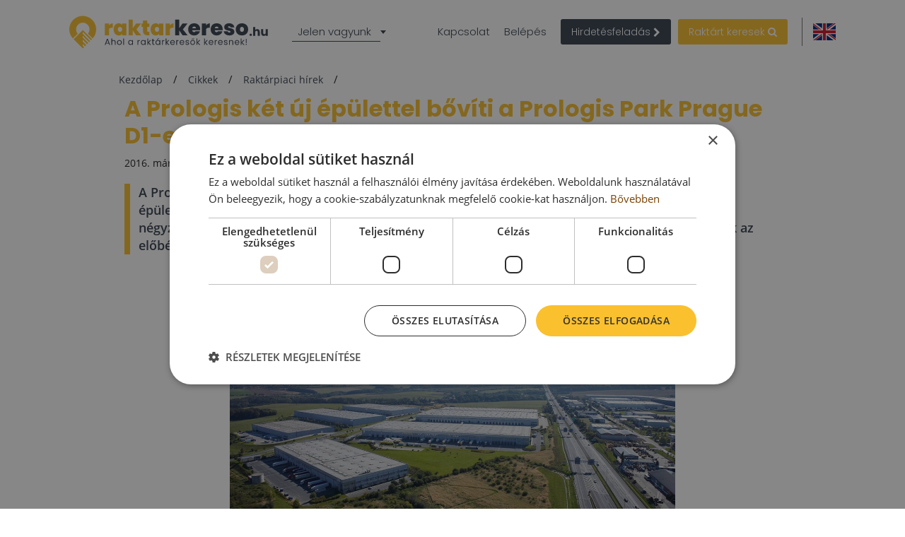

--- FILE ---
content_type: text/html; charset=UTF-8
request_url: https://www.raktarkereso.hu/cikkek/raktarpiaci-hirek/a-prologis-ket-uj-epulettel-boviti-a-prologis-park-prague-d1-et
body_size: 54187
content:
<!DOCTYPE html>

<html lang="hu">

    <head>
            
    
                            
                    <script>(function(w,d,s,l,i){w[l]=w[l]||[];w[l].push({'gtm.start': new Date().getTime(),event:'gtm.js'});var f=d.getElementsByTagName(s)[0], j=d.createElement(s),dl=l!='dataLayer'?'&l='+l:'';j.async=true;j.src= 'https://www.googletagmanager.com/gtm.js?id='+i+dl;f.parentNode.insertBefore(j,f);})(window,document,'script','dataLayer','GTM-N5J49Z7');</script>
        
    
                <meta charset="UTF-8"/>
        <title>A Prologis két új épülettel bővíti a Prologis Park Prague D1-et</title>
        <meta name="description"
              content="A Prologis, Inc., a világ vezető ipari ingatlan vállalata a mai napon bejelentette, hogy további két új épülettel (DC8 és DC9) bővíti a Prologis Park Prague D1 East létesítményét, amely összesen 10 360 négyzetméter növekedést jelent. Az új épületekre már az építkezés megkezdése előtt megkötötték az előbérleti szerződéseket.">
        <meta name="keywords" content="">
        <meta name="viewport" content="width=device-width, initial-scale=1.0">
            
                        <link rel="alternate" href="https://www.warehouserentinfo.hu/article/warehousemarket-news/prologis-to-deliver-two-new-facilities-at-prologis-park-prague-d1-100-percent-pre-leased" hreflang="en" />
        <link rel="alternate" href="https://www.raktarkereso.hu/cikkek/raktarpiaci-hirek/a-prologis-ket-uj-epulettel-boviti-a-prologis-park-prague-d1-et" hreflang="hu" />
    
                                <link rel="preconnect" href="https://www.google.com">
        <link rel="preconnect" href="https://www.gstatic.com" crossorigin>

                                    <meta property="og:url" content="https://www.raktarkereso.hu/cikkek/raktarpiaci-hirek/a-prologis-ket-uj-epulettel-boviti-a-prologis-park-prague-d1-et"/>
                            <meta property="og:type" content="article"/>
                <meta property="og:title" content="A Prologis két új épülettel bővíti a Prologis Park Prague D1-et"/>
                <meta property="og:description" content="A Prologis, Inc., a világ vezető ipari ingatlan vállalata a mai napon bejelentette, hogy további két új épülettel (DC8 és DC9) bővíti a Prologis Park Prague D1 East létesítményét, amely összesen 10 360 négyzetméter növekedést jelent. Az új épületekre már az építkezés megkezdése előtt megkötötték az előbérleti szerződéseket."/>
                        <meta property="og:image" content="https://www.raktarkereso.hu/media/cache/17/default_article_og/uploads/media/default/0001/29/268035a93e111668f3ab7b7236f3fcf27810144c.jpeg"/>
            
        
        <style>
                                                            
            
            .base-placeholder-image.base-placeholder-default_admin > img {
                max-height: 100px;
                max-width: 100px;
            }

                                                            
            
            .base-placeholder-image.base-placeholder-admin > img {
                max-height: 100px;
                max-width: 100px;
            }

                                                            
            
            .base-placeholder-image.base-placeholder-default_small > img {
                max-height: 383px;
                max-width: 552px;
            }

                                                            
            
            .base-placeholder-image.base-placeholder-default_big > img {
                max-height: 200px;
                max-width: 500px;
            }

                                                            
            
            .base-placeholder-image.base-placeholder-default_offer_one > img {
                max-height: 300px;
                max-width: 300px;
            }

                                                            
            
            .base-placeholder-image.base-placeholder-default_testimonial > img {
                max-height: 160px;
                max-width: 160px;
            }

                                                            
            
            .base-placeholder-image.base-placeholder-default_article > img {
                max-height: 170px;
                max-width: 270px;
            }

                                                            
            
            .base-placeholder-image.base-placeholder-default_article_og > img {
                max-height: 630px;
                max-width: 1200px;
            }

                                                            
            
            .base-placeholder-image.base-placeholder-article > img {
                max-height: 268px;
                max-width: 425px;
            }

                                                            
            
            .base-placeholder-image.base-placeholder-default_interview > img {
                max-height: 180px;
                max-width: 135px;
            }

                                                            
            
            .base-placeholder-image.base-placeholder-default_company > img {
                max-height: 140px;
                max-width: 180px;
            }

                                                            
            
            .base-placeholder-image.base-placeholder-default_galery > img {
                max-height: 120px;
                max-width: 158px;
            }

                                                            
            
            .base-placeholder-image.base-placeholder-default_related > img {
                max-height: 120px;
                max-width: 200px;
            }

                                                            
            
            .base-placeholder-image.base-placeholder-default_person > img {
                max-height: 100px;
                max-width: 80px;
            }

                                                            
            
            .base-placeholder-image.base-placeholder-default_news > img {
                max-height: 800px;
                max-width: 1200px;
            }

                                                                                    
            
            .base-placeholder-image.base-placeholder-default_preview > img {
                max-height: 345px;
                max-width: 500px;
            }

                                                            
            
            .base-placeholder-image.base-placeholder-default_newsletter_preview > img {
                max-height: 345px;
                max-width: 500px;
            }

                                                            
            
            .base-placeholder-image.base-placeholder-default_newsletter_preview_new > img {
                max-height: 225px;
                max-width: 237px;
            }

                                                            
            
            .base-placeholder-image.base-placeholder-default_extraSmall > img {
                max-height: 120px;
                max-width: 120px;
            }

                                                            
            
            .base-placeholder-image.base-placeholder-default_contactCompany > img {
                max-height: 80px;
                max-width: 142px;
            }

                                                            
            
            .base-placeholder-image.base-placeholder-default_relatedContactPerson > img {
                max-height: 107px;
                max-width: 80px;
            }

                                                            
            
            .base-placeholder-image.base-placeholder-relatedContactPerson > img {
                max-height: 107px;
                max-width: 80px;
            }

                                                            
            
            .base-placeholder-image.base-placeholder-default_subDomainPropertyBackground > img {
                max-height: 550px;
                max-width: 980px;
            }

                                                            
            
            .base-placeholder-image.base-placeholder-default_subDomainPropertyGallery > img {
                max-height: 80px;
                max-width: 80px;
            }

                                                            
            
            .base-placeholder-image.base-placeholder-default_fatSkyscraper > img {
                max-height: 400px;
                max-width: 240px;
            }

                                                            
            
            .base-placeholder-image.base-placeholder-default_leaderboard > img {
                max-height: 100px;
                max-width: 728px;
            }

                                                            
            
            .base-placeholder-image.base-placeholder-default_halfPageBanner > img {
                max-height: 500px;
                max-width: 300px;
            }

                                                            
            
            .base-placeholder-image.base-placeholder-default_square > img {
                max-height: 250px;
                max-width: 300px;
            }

                                                            
            
            .base-placeholder-image.base-placeholder-default_smallSkyscraper > img {
                max-height: 240px;
                max-width: 160px;
            }

                                                            
            
            .base-placeholder-image.base-placeholder-default_wideLeaderboard > img {
                max-height: 100px;
                max-width: 980px;
            }

                                                                                                            
            
            .base-placeholder-image.base-placeholder-default_newsletter_property > img {
                max-height: 95px;
                max-width: 190px;
            }

                                                                                                            
            
            .base-placeholder-image.base-placeholder-default_datasheetRelatedContactPerson > img {
                max-height: 190px;
                max-width: 140px;
            }

                                                            
            
            .base-placeholder-image.base-placeholder-panorama_banner > img {
                max-height: 600px;
                max-width: 2560px;
            }

                                                            
            
            .base-placeholder-image.base-placeholder-jumbotron_bg > img {
                max-height: 600px;
                max-width: 2560px;
            }

                                                            
            
            .base-placeholder-image.base-placeholder-cta_bg > img {
                max-height: 700px;
                max-width: 1920px;
            }

                                                                                    
            
            .base-placeholder-image.base-placeholder-default_clone_thumbnail > img {
                max-height: 185px;
                max-width: 295px;
            }

                                                            
            
            .base-placeholder-image.base-placeholder-default_clone_property_big > img {
                max-height: 500px;
                max-width: 700px;
            }

                                                            
            
            .base-placeholder-image.base-placeholder-default_clone_recommended > img {
                max-height: 120px;
                max-width: 190px;
            }

                                                            
            
            .base-placeholder-image.base-placeholder-default_clone_index_thumbnail > img {
                max-height: 90px;
                max-width: 160px;
            }

                                                            
            
            .base-placeholder-image.base-placeholder-default_clone_carousel > img {
                max-height: 120px;
                max-width: 192px;
            }

                                                                                                            
            
            .base-placeholder-image.base-placeholder-ops_floor > img {
                max-height: 100px;
                max-width: 165px;
            }

                                                                                                            
            
            .base-placeholder-image.base-placeholder-ops_property > img {
                max-height: 240px;
                max-width: 340px;
            }

                                                            
            
            .base-placeholder-image.base-placeholder-rip_property_list3 > img {
                max-height: 200px;
                max-width: 380px;
            }

                                                            
            
            .base-placeholder-image.base-placeholder-rip_property_list_big > img {
                max-height: 255px;
                max-width: 465px;
            }

                                                            
            
            .base-placeholder-image.base-placeholder-rip_article > img {
                max-height: 430px;
                max-width: 680px;
            }

                                            </style>

                    <link href="/static/style_warehouse.css?v2959" type="text/css" rel="stylesheet" media="screen">
        
        <script type="text/javascript">
/*! jQuery v1.12.0 | (c) jQuery Foundation | jquery.org/license */
!function(a,b){"object"==typeof module&&"object"==typeof module.exports?module.exports=a.document?b(a,!0):function(a){if(!a.document)throw new Error("jQuery requires a window with a document");return b(a)}:b(a)}("undefined"!=typeof window?window:this,function(a,b){var c=[],d=a.document,e=c.slice,f=c.concat,g=c.push,h=c.indexOf,i={},j=i.toString,k=i.hasOwnProperty,l={},m="1.12.0",n=function(a,b){return new n.fn.init(a,b)},o=/^[\s\uFEFF\xA0]+|[\s\uFEFF\xA0]+$/g,p=/^-ms-/,q=/-([\da-z])/gi,r=function(a,b){return b.toUpperCase()};n.fn=n.prototype={jquery:m,constructor:n,selector:"",length:0,toArray:function(){return e.call(this)},get:function(a){return null!=a?0>a?this[a+this.length]:this[a]:e.call(this)},pushStack:function(a){var b=n.merge(this.constructor(),a);return b.prevObject=this,b.context=this.context,b},each:function(a){return n.each(this,a)},map:function(a){return this.pushStack(n.map(this,function(b,c){return a.call(b,c,b)}))},slice:function(){return this.pushStack(e.apply(this,arguments))},first:function(){return this.eq(0)},last:function(){return this.eq(-1)},eq:function(a){var b=this.length,c=+a+(0>a?b:0);return this.pushStack(c>=0&&b>c?[this[c]]:[])},end:function(){return this.prevObject||this.constructor()},push:g,sort:c.sort,splice:c.splice},n.extend=n.fn.extend=function(){var a,b,c,d,e,f,g=arguments[0]||{},h=1,i=arguments.length,j=!1;for("boolean"==typeof g&&(j=g,g=arguments[h]||{},h++),"object"==typeof g||n.isFunction(g)||(g={}),h===i&&(g=this,h--);i>h;h++)if(null!=(e=arguments[h]))for(d in e)a=g[d],c=e[d],g!==c&&(j&&c&&(n.isPlainObject(c)||(b=n.isArray(c)))?(b?(b=!1,f=a&&n.isArray(a)?a:[]):f=a&&n.isPlainObject(a)?a:{},g[d]=n.extend(j,f,c)):void 0!==c&&(g[d]=c));return g},n.extend({expando:"jQuery"+(m+Math.random()).replace(/\D/g,""),isReady:!0,error:function(a){throw new Error(a)},noop:function(){},isFunction:function(a){return"function"===n.type(a)},isArray:Array.isArray||function(a){return"array"===n.type(a)},isWindow:function(a){return null!=a&&a==a.window},isNumeric:function(a){var b=a&&a.toString();return!n.isArray(a)&&b-parseFloat(b)+1>=0},isEmptyObject:function(a){var b;for(b in a)return!1;return!0},isPlainObject:function(a){var b;if(!a||"object"!==n.type(a)||a.nodeType||n.isWindow(a))return!1;try{if(a.constructor&&!k.call(a,"constructor")&&!k.call(a.constructor.prototype,"isPrototypeOf"))return!1}catch(c){return!1}if(!l.ownFirst)for(b in a)return k.call(a,b);for(b in a);return void 0===b||k.call(a,b)},type:function(a){return null==a?a+"":"object"==typeof a||"function"==typeof a?i[j.call(a)]||"object":typeof a},globalEval:function(b){b&&n.trim(b)&&(a.execScript||function(b){a.eval.call(a,b)})(b)},camelCase:function(a){return a.replace(p,"ms-").replace(q,r)},nodeName:function(a,b){return a.nodeName&&a.nodeName.toLowerCase()===b.toLowerCase()},each:function(a,b){var c,d=0;if(s(a)){for(c=a.length;c>d;d++)if(b.call(a[d],d,a[d])===!1)break}else for(d in a)if(b.call(a[d],d,a[d])===!1)break;return a},trim:function(a){return null==a?"":(a+"").replace(o,"")},makeArray:function(a,b){var c=b||[];return null!=a&&(s(Object(a))?n.merge(c,"string"==typeof a?[a]:a):g.call(c,a)),c},inArray:function(a,b,c){var d;if(b){if(h)return h.call(b,a,c);for(d=b.length,c=c?0>c?Math.max(0,d+c):c:0;d>c;c++)if(c in b&&b[c]===a)return c}return-1},merge:function(a,b){var c=+b.length,d=0,e=a.length;while(c>d)a[e++]=b[d++];if(c!==c)while(void 0!==b[d])a[e++]=b[d++];return a.length=e,a},grep:function(a,b,c){for(var d,e=[],f=0,g=a.length,h=!c;g>f;f++)d=!b(a[f],f),d!==h&&e.push(a[f]);return e},map:function(a,b,c){var d,e,g=0,h=[];if(s(a))for(d=a.length;d>g;g++)e=b(a[g],g,c),null!=e&&h.push(e);else for(g in a)e=b(a[g],g,c),null!=e&&h.push(e);return f.apply([],h)},guid:1,proxy:function(a,b){var c,d,f;return"string"==typeof b&&(f=a[b],b=a,a=f),n.isFunction(a)?(c=e.call(arguments,2),d=function(){return a.apply(b||this,c.concat(e.call(arguments)))},d.guid=a.guid=a.guid||n.guid++,d):void 0},now:function(){return+new Date},support:l}),"function"==typeof Symbol&&(n.fn[Symbol.iterator]=c[Symbol.iterator]),n.each("Boolean Number String Function Array Date RegExp Object Error Symbol".split(" "),function(a,b){i["[object "+b+"]"]=b.toLowerCase()});function s(a){var b=!!a&&"length"in a&&a.length,c=n.type(a);return"function"===c||n.isWindow(a)?!1:"array"===c||0===b||"number"==typeof b&&b>0&&b-1 in a}var t=function(a){var b,c,d,e,f,g,h,i,j,k,l,m,n,o,p,q,r,s,t,u="sizzle"+1*new Date,v=a.document,w=0,x=0,y=ga(),z=ga(),A=ga(),B=function(a,b){return a===b&&(l=!0),0},C=1<<31,D={}.hasOwnProperty,E=[],F=E.pop,G=E.push,H=E.push,I=E.slice,J=function(a,b){for(var c=0,d=a.length;d>c;c++)if(a[c]===b)return c;return-1},K="checked|selected|async|autofocus|autoplay|controls|defer|disabled|hidden|ismap|loop|multiple|open|readonly|required|scoped",L="[\\x20\\t\\r\\n\\f]",M="(?:\\\\.|[\\w-]|[^\\x00-\\xa0])+",N="\\["+L+"*("+M+")(?:"+L+"*([*^$|!~]?=)"+L+"*(?:'((?:\\\\.|[^\\\\'])*)'|\"((?:\\\\.|[^\\\\\"])*)\"|("+M+"))|)"+L+"*\\]",O=":("+M+")(?:\\((('((?:\\\\.|[^\\\\'])*)'|\"((?:\\\\.|[^\\\\\"])*)\")|((?:\\\\.|[^\\\\()[\\]]|"+N+")*)|.*)\\)|)",P=new RegExp(L+"+","g"),Q=new RegExp("^"+L+"+|((?:^|[^\\\\])(?:\\\\.)*)"+L+"+$","g"),R=new RegExp("^"+L+"*,"+L+"*"),S=new RegExp("^"+L+"*([>+~]|"+L+")"+L+"*"),T=new RegExp("="+L+"*([^\\]'\"]*?)"+L+"*\\]","g"),U=new RegExp(O),V=new RegExp("^"+M+"$"),W={ID:new RegExp("^#("+M+")"),CLASS:new RegExp("^\\.("+M+")"),TAG:new RegExp("^("+M+"|[*])"),ATTR:new RegExp("^"+N),PSEUDO:new RegExp("^"+O),CHILD:new RegExp("^:(only|first|last|nth|nth-last)-(child|of-type)(?:\\("+L+"*(even|odd|(([+-]|)(\\d*)n|)"+L+"*(?:([+-]|)"+L+"*(\\d+)|))"+L+"*\\)|)","i"),bool:new RegExp("^(?:"+K+")$","i"),needsContext:new RegExp("^"+L+"*[>+~]|:(even|odd|eq|gt|lt|nth|first|last)(?:\\("+L+"*((?:-\\d)?\\d*)"+L+"*\\)|)(?=[^-]|$)","i")},X=/^(?:input|select|textarea|button)$/i,Y=/^h\d$/i,Z=/^[^{]+\{\s*\[native \w/,$=/^(?:#([\w-]+)|(\w+)|\.([\w-]+))$/,_=/[+~]/,aa=/'|\\/g,ba=new RegExp("\\\\([\\da-f]{1,6}"+L+"?|("+L+")|.)","ig"),ca=function(a,b,c){var d="0x"+b-65536;return d!==d||c?b:0>d?String.fromCharCode(d+65536):String.fromCharCode(d>>10|55296,1023&d|56320)},da=function(){m()};try{H.apply(E=I.call(v.childNodes),v.childNodes),E[v.childNodes.length].nodeType}catch(ea){H={apply:E.length?function(a,b){G.apply(a,I.call(b))}:function(a,b){var c=a.length,d=0;while(a[c++]=b[d++]);a.length=c-1}}}function fa(a,b,d,e){var f,h,j,k,l,o,r,s,w=b&&b.ownerDocument,x=b?b.nodeType:9;if(d=d||[],"string"!=typeof a||!a||1!==x&&9!==x&&11!==x)return d;if(!e&&((b?b.ownerDocument||b:v)!==n&&m(b),b=b||n,p)){if(11!==x&&(o=$.exec(a)))if(f=o[1]){if(9===x){if(!(j=b.getElementById(f)))return d;if(j.id===f)return d.push(j),d}else if(w&&(j=w.getElementById(f))&&t(b,j)&&j.id===f)return d.push(j),d}else{if(o[2])return H.apply(d,b.getElementsByTagName(a)),d;if((f=o[3])&&c.getElementsByClassName&&b.getElementsByClassName)return H.apply(d,b.getElementsByClassName(f)),d}if(c.qsa&&!A[a+" "]&&(!q||!q.test(a))){if(1!==x)w=b,s=a;else if("object"!==b.nodeName.toLowerCase()){(k=b.getAttribute("id"))?k=k.replace(aa,"\\$&"):b.setAttribute("id",k=u),r=g(a),h=r.length,l=V.test(k)?"#"+k:"[id='"+k+"']";while(h--)r[h]=l+" "+qa(r[h]);s=r.join(","),w=_.test(a)&&oa(b.parentNode)||b}if(s)try{return H.apply(d,w.querySelectorAll(s)),d}catch(y){}finally{k===u&&b.removeAttribute("id")}}}return i(a.replace(Q,"$1"),b,d,e)}function ga(){var a=[];function b(c,e){return a.push(c+" ")>d.cacheLength&&delete b[a.shift()],b[c+" "]=e}return b}function ha(a){return a[u]=!0,a}function ia(a){var b=n.createElement("div");try{return!!a(b)}catch(c){return!1}finally{b.parentNode&&b.parentNode.removeChild(b),b=null}}function ja(a,b){var c=a.split("|"),e=c.length;while(e--)d.attrHandle[c[e]]=b}function ka(a,b){var c=b&&a,d=c&&1===a.nodeType&&1===b.nodeType&&(~b.sourceIndex||C)-(~a.sourceIndex||C);if(d)return d;if(c)while(c=c.nextSibling)if(c===b)return-1;return a?1:-1}function la(a){return function(b){var c=b.nodeName.toLowerCase();return"input"===c&&b.type===a}}function ma(a){return function(b){var c=b.nodeName.toLowerCase();return("input"===c||"button"===c)&&b.type===a}}function na(a){return ha(function(b){return b=+b,ha(function(c,d){var e,f=a([],c.length,b),g=f.length;while(g--)c[e=f[g]]&&(c[e]=!(d[e]=c[e]))})})}function oa(a){return a&&"undefined"!=typeof a.getElementsByTagName&&a}c=fa.support={},f=fa.isXML=function(a){var b=a&&(a.ownerDocument||a).documentElement;return b?"HTML"!==b.nodeName:!1},m=fa.setDocument=function(a){var b,e,g=a?a.ownerDocument||a:v;return g!==n&&9===g.nodeType&&g.documentElement?(n=g,o=n.documentElement,p=!f(n),(e=n.defaultView)&&e.top!==e&&(e.addEventListener?e.addEventListener("unload",da,!1):e.attachEvent&&e.attachEvent("onunload",da)),c.attributes=ia(function(a){return a.className="i",!a.getAttribute("className")}),c.getElementsByTagName=ia(function(a){return a.appendChild(n.createComment("")),!a.getElementsByTagName("*").length}),c.getElementsByClassName=Z.test(n.getElementsByClassName),c.getById=ia(function(a){return o.appendChild(a).id=u,!n.getElementsByName||!n.getElementsByName(u).length}),c.getById?(d.find.ID=function(a,b){if("undefined"!=typeof b.getElementById&&p){var c=b.getElementById(a);return c?[c]:[]}},d.filter.ID=function(a){var b=a.replace(ba,ca);return function(a){return a.getAttribute("id")===b}}):(delete d.find.ID,d.filter.ID=function(a){var b=a.replace(ba,ca);return function(a){var c="undefined"!=typeof a.getAttributeNode&&a.getAttributeNode("id");return c&&c.value===b}}),d.find.TAG=c.getElementsByTagName?function(a,b){return"undefined"!=typeof b.getElementsByTagName?b.getElementsByTagName(a):c.qsa?b.querySelectorAll(a):void 0}:function(a,b){var c,d=[],e=0,f=b.getElementsByTagName(a);if("*"===a){while(c=f[e++])1===c.nodeType&&d.push(c);return d}return f},d.find.CLASS=c.getElementsByClassName&&function(a,b){return"undefined"!=typeof b.getElementsByClassName&&p?b.getElementsByClassName(a):void 0},r=[],q=[],(c.qsa=Z.test(n.querySelectorAll))&&(ia(function(a){o.appendChild(a).innerHTML="<a id='"+u+"'></a><select id='"+u+"-\r\\' msallowcapture=''><option selected=''></option></select>",a.querySelectorAll("[msallowcapture^='']").length&&q.push("[*^$]="+L+"*(?:''|\"\")"),a.querySelectorAll("[selected]").length||q.push("\\["+L+"*(?:value|"+K+")"),a.querySelectorAll("[id~="+u+"-]").length||q.push("~="),a.querySelectorAll(":checked").length||q.push(":checked"),a.querySelectorAll("a#"+u+"+*").length||q.push(".#.+[+~]")}),ia(function(a){var b=n.createElement("input");b.setAttribute("type","hidden"),a.appendChild(b).setAttribute("name","D"),a.querySelectorAll("[name=d]").length&&q.push("name"+L+"*[*^$|!~]?="),a.querySelectorAll(":enabled").length||q.push(":enabled",":disabled"),a.querySelectorAll("*,:x"),q.push(",.*:")})),(c.matchesSelector=Z.test(s=o.matches||o.webkitMatchesSelector||o.mozMatchesSelector||o.oMatchesSelector||o.msMatchesSelector))&&ia(function(a){c.disconnectedMatch=s.call(a,"div"),s.call(a,"[s!='']:x"),r.push("!=",O)}),q=q.length&&new RegExp(q.join("|")),r=r.length&&new RegExp(r.join("|")),b=Z.test(o.compareDocumentPosition),t=b||Z.test(o.contains)?function(a,b){var c=9===a.nodeType?a.documentElement:a,d=b&&b.parentNode;return a===d||!(!d||1!==d.nodeType||!(c.contains?c.contains(d):a.compareDocumentPosition&&16&a.compareDocumentPosition(d)))}:function(a,b){if(b)while(b=b.parentNode)if(b===a)return!0;return!1},B=b?function(a,b){if(a===b)return l=!0,0;var d=!a.compareDocumentPosition-!b.compareDocumentPosition;return d?d:(d=(a.ownerDocument||a)===(b.ownerDocument||b)?a.compareDocumentPosition(b):1,1&d||!c.sortDetached&&b.compareDocumentPosition(a)===d?a===n||a.ownerDocument===v&&t(v,a)?-1:b===n||b.ownerDocument===v&&t(v,b)?1:k?J(k,a)-J(k,b):0:4&d?-1:1)}:function(a,b){if(a===b)return l=!0,0;var c,d=0,e=a.parentNode,f=b.parentNode,g=[a],h=[b];if(!e||!f)return a===n?-1:b===n?1:e?-1:f?1:k?J(k,a)-J(k,b):0;if(e===f)return ka(a,b);c=a;while(c=c.parentNode)g.unshift(c);c=b;while(c=c.parentNode)h.unshift(c);while(g[d]===h[d])d++;return d?ka(g[d],h[d]):g[d]===v?-1:h[d]===v?1:0},n):n},fa.matches=function(a,b){return fa(a,null,null,b)},fa.matchesSelector=function(a,b){if((a.ownerDocument||a)!==n&&m(a),b=b.replace(T,"='$1']"),c.matchesSelector&&p&&!A[b+" "]&&(!r||!r.test(b))&&(!q||!q.test(b)))try{var d=s.call(a,b);if(d||c.disconnectedMatch||a.document&&11!==a.document.nodeType)return d}catch(e){}return fa(b,n,null,[a]).length>0},fa.contains=function(a,b){return(a.ownerDocument||a)!==n&&m(a),t(a,b)},fa.attr=function(a,b){(a.ownerDocument||a)!==n&&m(a);var e=d.attrHandle[b.toLowerCase()],f=e&&D.call(d.attrHandle,b.toLowerCase())?e(a,b,!p):void 0;return void 0!==f?f:c.attributes||!p?a.getAttribute(b):(f=a.getAttributeNode(b))&&f.specified?f.value:null},fa.error=function(a){throw new Error("Syntax error, unrecognized expression: "+a)},fa.uniqueSort=function(a){var b,d=[],e=0,f=0;if(l=!c.detectDuplicates,k=!c.sortStable&&a.slice(0),a.sort(B),l){while(b=a[f++])b===a[f]&&(e=d.push(f));while(e--)a.splice(d[e],1)}return k=null,a},e=fa.getText=function(a){var b,c="",d=0,f=a.nodeType;if(f){if(1===f||9===f||11===f){if("string"==typeof a.textContent)return a.textContent;for(a=a.firstChild;a;a=a.nextSibling)c+=e(a)}else if(3===f||4===f)return a.nodeValue}else while(b=a[d++])c+=e(b);return c},d=fa.selectors={cacheLength:50,createPseudo:ha,match:W,attrHandle:{},find:{},relative:{">":{dir:"parentNode",first:!0}," ":{dir:"parentNode"},"+":{dir:"previousSibling",first:!0},"~":{dir:"previousSibling"}},preFilter:{ATTR:function(a){return a[1]=a[1].replace(ba,ca),a[3]=(a[3]||a[4]||a[5]||"").replace(ba,ca),"~="===a[2]&&(a[3]=" "+a[3]+" "),a.slice(0,4)},CHILD:function(a){return a[1]=a[1].toLowerCase(),"nth"===a[1].slice(0,3)?(a[3]||fa.error(a[0]),a[4]=+(a[4]?a[5]+(a[6]||1):2*("even"===a[3]||"odd"===a[3])),a[5]=+(a[7]+a[8]||"odd"===a[3])):a[3]&&fa.error(a[0]),a},PSEUDO:function(a){var b,c=!a[6]&&a[2];return W.CHILD.test(a[0])?null:(a[3]?a[2]=a[4]||a[5]||"":c&&U.test(c)&&(b=g(c,!0))&&(b=c.indexOf(")",c.length-b)-c.length)&&(a[0]=a[0].slice(0,b),a[2]=c.slice(0,b)),a.slice(0,3))}},filter:{TAG:function(a){var b=a.replace(ba,ca).toLowerCase();return"*"===a?function(){return!0}:function(a){return a.nodeName&&a.nodeName.toLowerCase()===b}},CLASS:function(a){var b=y[a+" "];return b||(b=new RegExp("(^|"+L+")"+a+"("+L+"|$)"))&&y(a,function(a){return b.test("string"==typeof a.className&&a.className||"undefined"!=typeof a.getAttribute&&a.getAttribute("class")||"")})},ATTR:function(a,b,c){return function(d){var e=fa.attr(d,a);return null==e?"!="===b:b?(e+="","="===b?e===c:"!="===b?e!==c:"^="===b?c&&0===e.indexOf(c):"*="===b?c&&e.indexOf(c)>-1:"$="===b?c&&e.slice(-c.length)===c:"~="===b?(" "+e.replace(P," ")+" ").indexOf(c)>-1:"|="===b?e===c||e.slice(0,c.length+1)===c+"-":!1):!0}},CHILD:function(a,b,c,d,e){var f="nth"!==a.slice(0,3),g="last"!==a.slice(-4),h="of-type"===b;return 1===d&&0===e?function(a){return!!a.parentNode}:function(b,c,i){var j,k,l,m,n,o,p=f!==g?"nextSibling":"previousSibling",q=b.parentNode,r=h&&b.nodeName.toLowerCase(),s=!i&&!h,t=!1;if(q){if(f){while(p){m=b;while(m=m[p])if(h?m.nodeName.toLowerCase()===r:1===m.nodeType)return!1;o=p="only"===a&&!o&&"nextSibling"}return!0}if(o=[g?q.firstChild:q.lastChild],g&&s){m=q,l=m[u]||(m[u]={}),k=l[m.uniqueID]||(l[m.uniqueID]={}),j=k[a]||[],n=j[0]===w&&j[1],t=n&&j[2],m=n&&q.childNodes[n];while(m=++n&&m&&m[p]||(t=n=0)||o.pop())if(1===m.nodeType&&++t&&m===b){k[a]=[w,n,t];break}}else if(s&&(m=b,l=m[u]||(m[u]={}),k=l[m.uniqueID]||(l[m.uniqueID]={}),j=k[a]||[],n=j[0]===w&&j[1],t=n),t===!1)while(m=++n&&m&&m[p]||(t=n=0)||o.pop())if((h?m.nodeName.toLowerCase()===r:1===m.nodeType)&&++t&&(s&&(l=m[u]||(m[u]={}),k=l[m.uniqueID]||(l[m.uniqueID]={}),k[a]=[w,t]),m===b))break;return t-=e,t===d||t%d===0&&t/d>=0}}},PSEUDO:function(a,b){var c,e=d.pseudos[a]||d.setFilters[a.toLowerCase()]||fa.error("unsupported pseudo: "+a);return e[u]?e(b):e.length>1?(c=[a,a,"",b],d.setFilters.hasOwnProperty(a.toLowerCase())?ha(function(a,c){var d,f=e(a,b),g=f.length;while(g--)d=J(a,f[g]),a[d]=!(c[d]=f[g])}):function(a){return e(a,0,c)}):e}},pseudos:{not:ha(function(a){var b=[],c=[],d=h(a.replace(Q,"$1"));return d[u]?ha(function(a,b,c,e){var f,g=d(a,null,e,[]),h=a.length;while(h--)(f=g[h])&&(a[h]=!(b[h]=f))}):function(a,e,f){return b[0]=a,d(b,null,f,c),b[0]=null,!c.pop()}}),has:ha(function(a){return function(b){return fa(a,b).length>0}}),contains:ha(function(a){return a=a.replace(ba,ca),function(b){return(b.textContent||b.innerText||e(b)).indexOf(a)>-1}}),lang:ha(function(a){return V.test(a||"")||fa.error("unsupported lang: "+a),a=a.replace(ba,ca).toLowerCase(),function(b){var c;do if(c=p?b.lang:b.getAttribute("xml:lang")||b.getAttribute("lang"))return c=c.toLowerCase(),c===a||0===c.indexOf(a+"-");while((b=b.parentNode)&&1===b.nodeType);return!1}}),target:function(b){var c=a.location&&a.location.hash;return c&&c.slice(1)===b.id},root:function(a){return a===o},focus:function(a){return a===n.activeElement&&(!n.hasFocus||n.hasFocus())&&!!(a.type||a.href||~a.tabIndex)},enabled:function(a){return a.disabled===!1},disabled:function(a){return a.disabled===!0},checked:function(a){var b=a.nodeName.toLowerCase();return"input"===b&&!!a.checked||"option"===b&&!!a.selected},selected:function(a){return a.parentNode&&a.parentNode.selectedIndex,a.selected===!0},empty:function(a){for(a=a.firstChild;a;a=a.nextSibling)if(a.nodeType<6)return!1;return!0},parent:function(a){return!d.pseudos.empty(a)},header:function(a){return Y.test(a.nodeName)},input:function(a){return X.test(a.nodeName)},button:function(a){var b=a.nodeName.toLowerCase();return"input"===b&&"button"===a.type||"button"===b},text:function(a){var b;return"input"===a.nodeName.toLowerCase()&&"text"===a.type&&(null==(b=a.getAttribute("type"))||"text"===b.toLowerCase())},first:na(function(){return[0]}),last:na(function(a,b){return[b-1]}),eq:na(function(a,b,c){return[0>c?c+b:c]}),even:na(function(a,b){for(var c=0;b>c;c+=2)a.push(c);return a}),odd:na(function(a,b){for(var c=1;b>c;c+=2)a.push(c);return a}),lt:na(function(a,b,c){for(var d=0>c?c+b:c;--d>=0;)a.push(d);return a}),gt:na(function(a,b,c){for(var d=0>c?c+b:c;++d<b;)a.push(d);return a})}},d.pseudos.nth=d.pseudos.eq;for(b in{radio:!0,checkbox:!0,file:!0,password:!0,image:!0})d.pseudos[b]=la(b);for(b in{submit:!0,reset:!0})d.pseudos[b]=ma(b);function pa(){}pa.prototype=d.filters=d.pseudos,d.setFilters=new pa,g=fa.tokenize=function(a,b){var c,e,f,g,h,i,j,k=z[a+" "];if(k)return b?0:k.slice(0);h=a,i=[],j=d.preFilter;while(h){(!c||(e=R.exec(h)))&&(e&&(h=h.slice(e[0].length)||h),i.push(f=[])),c=!1,(e=S.exec(h))&&(c=e.shift(),f.push({value:c,type:e[0].replace(Q," ")}),h=h.slice(c.length));for(g in d.filter)!(e=W[g].exec(h))||j[g]&&!(e=j[g](e))||(c=e.shift(),f.push({value:c,type:g,matches:e}),h=h.slice(c.length));if(!c)break}return b?h.length:h?fa.error(a):z(a,i).slice(0)};function qa(a){for(var b=0,c=a.length,d="";c>b;b++)d+=a[b].value;return d}function ra(a,b,c){var d=b.dir,e=c&&"parentNode"===d,f=x++;return b.first?function(b,c,f){while(b=b[d])if(1===b.nodeType||e)return a(b,c,f)}:function(b,c,g){var h,i,j,k=[w,f];if(g){while(b=b[d])if((1===b.nodeType||e)&&a(b,c,g))return!0}else while(b=b[d])if(1===b.nodeType||e){if(j=b[u]||(b[u]={}),i=j[b.uniqueID]||(j[b.uniqueID]={}),(h=i[d])&&h[0]===w&&h[1]===f)return k[2]=h[2];if(i[d]=k,k[2]=a(b,c,g))return!0}}}function sa(a){return a.length>1?function(b,c,d){var e=a.length;while(e--)if(!a[e](b,c,d))return!1;return!0}:a[0]}function ta(a,b,c){for(var d=0,e=b.length;e>d;d++)fa(a,b[d],c);return c}function ua(a,b,c,d,e){for(var f,g=[],h=0,i=a.length,j=null!=b;i>h;h++)(f=a[h])&&(!c||c(f,d,e))&&(g.push(f),j&&b.push(h));return g}function va(a,b,c,d,e,f){return d&&!d[u]&&(d=va(d)),e&&!e[u]&&(e=va(e,f)),ha(function(f,g,h,i){var j,k,l,m=[],n=[],o=g.length,p=f||ta(b||"*",h.nodeType?[h]:h,[]),q=!a||!f&&b?p:ua(p,m,a,h,i),r=c?e||(f?a:o||d)?[]:g:q;if(c&&c(q,r,h,i),d){j=ua(r,n),d(j,[],h,i),k=j.length;while(k--)(l=j[k])&&(r[n[k]]=!(q[n[k]]=l))}if(f){if(e||a){if(e){j=[],k=r.length;while(k--)(l=r[k])&&j.push(q[k]=l);e(null,r=[],j,i)}k=r.length;while(k--)(l=r[k])&&(j=e?J(f,l):m[k])>-1&&(f[j]=!(g[j]=l))}}else r=ua(r===g?r.splice(o,r.length):r),e?e(null,g,r,i):H.apply(g,r)})}function wa(a){for(var b,c,e,f=a.length,g=d.relative[a[0].type],h=g||d.relative[" "],i=g?1:0,k=ra(function(a){return a===b},h,!0),l=ra(function(a){return J(b,a)>-1},h,!0),m=[function(a,c,d){var e=!g&&(d||c!==j)||((b=c).nodeType?k(a,c,d):l(a,c,d));return b=null,e}];f>i;i++)if(c=d.relative[a[i].type])m=[ra(sa(m),c)];else{if(c=d.filter[a[i].type].apply(null,a[i].matches),c[u]){for(e=++i;f>e;e++)if(d.relative[a[e].type])break;return va(i>1&&sa(m),i>1&&qa(a.slice(0,i-1).concat({value:" "===a[i-2].type?"*":""})).replace(Q,"$1"),c,e>i&&wa(a.slice(i,e)),f>e&&wa(a=a.slice(e)),f>e&&qa(a))}m.push(c)}return sa(m)}function xa(a,b){var c=b.length>0,e=a.length>0,f=function(f,g,h,i,k){var l,o,q,r=0,s="0",t=f&&[],u=[],v=j,x=f||e&&d.find.TAG("*",k),y=w+=null==v?1:Math.random()||.1,z=x.length;for(k&&(j=g===n||g||k);s!==z&&null!=(l=x[s]);s++){if(e&&l){o=0,g||l.ownerDocument===n||(m(l),h=!p);while(q=a[o++])if(q(l,g||n,h)){i.push(l);break}k&&(w=y)}c&&((l=!q&&l)&&r--,f&&t.push(l))}if(r+=s,c&&s!==r){o=0;while(q=b[o++])q(t,u,g,h);if(f){if(r>0)while(s--)t[s]||u[s]||(u[s]=F.call(i));u=ua(u)}H.apply(i,u),k&&!f&&u.length>0&&r+b.length>1&&fa.uniqueSort(i)}return k&&(w=y,j=v),t};return c?ha(f):f}return h=fa.compile=function(a,b){var c,d=[],e=[],f=A[a+" "];if(!f){b||(b=g(a)),c=b.length;while(c--)f=wa(b[c]),f[u]?d.push(f):e.push(f);f=A(a,xa(e,d)),f.selector=a}return f},i=fa.select=function(a,b,e,f){var i,j,k,l,m,n="function"==typeof a&&a,o=!f&&g(a=n.selector||a);if(e=e||[],1===o.length){if(j=o[0]=o[0].slice(0),j.length>2&&"ID"===(k=j[0]).type&&c.getById&&9===b.nodeType&&p&&d.relative[j[1].type]){if(b=(d.find.ID(k.matches[0].replace(ba,ca),b)||[])[0],!b)return e;n&&(b=b.parentNode),a=a.slice(j.shift().value.length)}i=W.needsContext.test(a)?0:j.length;while(i--){if(k=j[i],d.relative[l=k.type])break;if((m=d.find[l])&&(f=m(k.matches[0].replace(ba,ca),_.test(j[0].type)&&oa(b.parentNode)||b))){if(j.splice(i,1),a=f.length&&qa(j),!a)return H.apply(e,f),e;break}}}return(n||h(a,o))(f,b,!p,e,!b||_.test(a)&&oa(b.parentNode)||b),e},c.sortStable=u.split("").sort(B).join("")===u,c.detectDuplicates=!!l,m(),c.sortDetached=ia(function(a){return 1&a.compareDocumentPosition(n.createElement("div"))}),ia(function(a){return a.innerHTML="<a href='#'></a>","#"===a.firstChild.getAttribute("href")})||ja("type|href|height|width",function(a,b,c){return c?void 0:a.getAttribute(b,"type"===b.toLowerCase()?1:2)}),c.attributes&&ia(function(a){return a.innerHTML="<input/>",a.firstChild.setAttribute("value",""),""===a.firstChild.getAttribute("value")})||ja("value",function(a,b,c){return c||"input"!==a.nodeName.toLowerCase()?void 0:a.defaultValue}),ia(function(a){return null==a.getAttribute("disabled")})||ja(K,function(a,b,c){var d;return c?void 0:a[b]===!0?b.toLowerCase():(d=a.getAttributeNode(b))&&d.specified?d.value:null}),fa}(a);n.find=t,n.expr=t.selectors,n.expr[":"]=n.expr.pseudos,n.uniqueSort=n.unique=t.uniqueSort,n.text=t.getText,n.isXMLDoc=t.isXML,n.contains=t.contains;var u=function(a,b,c){var d=[],e=void 0!==c;while((a=a[b])&&9!==a.nodeType)if(1===a.nodeType){if(e&&n(a).is(c))break;d.push(a)}return d},v=function(a,b){for(var c=[];a;a=a.nextSibling)1===a.nodeType&&a!==b&&c.push(a);return c},w=n.expr.match.needsContext,x=/^<([\w-]+)\s*\/?>(?:<\/\1>|)$/,y=/^.[^:#\[\.,]*$/;function z(a,b,c){if(n.isFunction(b))return n.grep(a,function(a,d){return!!b.call(a,d,a)!==c});if(b.nodeType)return n.grep(a,function(a){return a===b!==c});if("string"==typeof b){if(y.test(b))return n.filter(b,a,c);b=n.filter(b,a)}return n.grep(a,function(a){return n.inArray(a,b)>-1!==c})}n.filter=function(a,b,c){var d=b[0];return c&&(a=":not("+a+")"),1===b.length&&1===d.nodeType?n.find.matchesSelector(d,a)?[d]:[]:n.find.matches(a,n.grep(b,function(a){return 1===a.nodeType}))},n.fn.extend({find:function(a){var b,c=[],d=this,e=d.length;if("string"!=typeof a)return this.pushStack(n(a).filter(function(){for(b=0;e>b;b++)if(n.contains(d[b],this))return!0}));for(b=0;e>b;b++)n.find(a,d[b],c);return c=this.pushStack(e>1?n.unique(c):c),c.selector=this.selector?this.selector+" "+a:a,c},filter:function(a){return this.pushStack(z(this,a||[],!1))},not:function(a){return this.pushStack(z(this,a||[],!0))},is:function(a){return!!z(this,"string"==typeof a&&w.test(a)?n(a):a||[],!1).length}});var A,B=/^(?:\s*(<[\w\W]+>)[^>]*|#([\w-]*))$/,C=n.fn.init=function(a,b,c){var e,f;if(!a)return this;if(c=c||A,"string"==typeof a){if(e="<"===a.charAt(0)&&">"===a.charAt(a.length-1)&&a.length>=3?[null,a,null]:B.exec(a),!e||!e[1]&&b)return!b||b.jquery?(b||c).find(a):this.constructor(b).find(a);if(e[1]){if(b=b instanceof n?b[0]:b,n.merge(this,n.parseHTML(e[1],b&&b.nodeType?b.ownerDocument||b:d,!0)),x.test(e[1])&&n.isPlainObject(b))for(e in b)n.isFunction(this[e])?this[e](b[e]):this.attr(e,b[e]);return this}if(f=d.getElementById(e[2]),f&&f.parentNode){if(f.id!==e[2])return A.find(a);this.length=1,this[0]=f}return this.context=d,this.selector=a,this}return a.nodeType?(this.context=this[0]=a,this.length=1,this):n.isFunction(a)?"undefined"!=typeof c.ready?c.ready(a):a(n):(void 0!==a.selector&&(this.selector=a.selector,this.context=a.context),n.makeArray(a,this))};C.prototype=n.fn,A=n(d);var D=/^(?:parents|prev(?:Until|All))/,E={children:!0,contents:!0,next:!0,prev:!0};n.fn.extend({has:function(a){var b,c=n(a,this),d=c.length;return this.filter(function(){for(b=0;d>b;b++)if(n.contains(this,c[b]))return!0})},closest:function(a,b){for(var c,d=0,e=this.length,f=[],g=w.test(a)||"string"!=typeof a?n(a,b||this.context):0;e>d;d++)for(c=this[d];c&&c!==b;c=c.parentNode)if(c.nodeType<11&&(g?g.index(c)>-1:1===c.nodeType&&n.find.matchesSelector(c,a))){f.push(c);break}return this.pushStack(f.length>1?n.uniqueSort(f):f)},index:function(a){return a?"string"==typeof a?n.inArray(this[0],n(a)):n.inArray(a.jquery?a[0]:a,this):this[0]&&this[0].parentNode?this.first().prevAll().length:-1},add:function(a,b){return this.pushStack(n.uniqueSort(n.merge(this.get(),n(a,b))))},addBack:function(a){return this.add(null==a?this.prevObject:this.prevObject.filter(a))}});function F(a,b){do a=a[b];while(a&&1!==a.nodeType);return a}n.each({parent:function(a){var b=a.parentNode;return b&&11!==b.nodeType?b:null},parents:function(a){return u(a,"parentNode")},parentsUntil:function(a,b,c){return u(a,"parentNode",c)},next:function(a){return F(a,"nextSibling")},prev:function(a){return F(a,"previousSibling")},nextAll:function(a){return u(a,"nextSibling")},prevAll:function(a){return u(a,"previousSibling")},nextUntil:function(a,b,c){return u(a,"nextSibling",c)},prevUntil:function(a,b,c){return u(a,"previousSibling",c)},siblings:function(a){return v((a.parentNode||{}).firstChild,a)},children:function(a){return v(a.firstChild)},contents:function(a){return n.nodeName(a,"iframe")?a.contentDocument||a.contentWindow.document:n.merge([],a.childNodes)}},function(a,b){n.fn[a]=function(c,d){var e=n.map(this,b,c);return"Until"!==a.slice(-5)&&(d=c),d&&"string"==typeof d&&(e=n.filter(d,e)),this.length>1&&(E[a]||(e=n.uniqueSort(e)),D.test(a)&&(e=e.reverse())),this.pushStack(e)}});var G=/\S+/g;function H(a){var b={};return n.each(a.match(G)||[],function(a,c){b[c]=!0}),b}n.Callbacks=function(a){a="string"==typeof a?H(a):n.extend({},a);var b,c,d,e,f=[],g=[],h=-1,i=function(){for(e=a.once,d=b=!0;g.length;h=-1){c=g.shift();while(++h<f.length)f[h].apply(c[0],c[1])===!1&&a.stopOnFalse&&(h=f.length,c=!1)}a.memory||(c=!1),b=!1,e&&(f=c?[]:"")},j={add:function(){return f&&(c&&!b&&(h=f.length-1,g.push(c)),function d(b){n.each(b,function(b,c){n.isFunction(c)?a.unique&&j.has(c)||f.push(c):c&&c.length&&"string"!==n.type(c)&&d(c)})}(arguments),c&&!b&&i()),this},remove:function(){return n.each(arguments,function(a,b){var c;while((c=n.inArray(b,f,c))>-1)f.splice(c,1),h>=c&&h--}),this},has:function(a){return a?n.inArray(a,f)>-1:f.length>0},empty:function(){return f&&(f=[]),this},disable:function(){return e=g=[],f=c="",this},disabled:function(){return!f},lock:function(){return e=!0,c||j.disable(),this},locked:function(){return!!e},fireWith:function(a,c){return e||(c=c||[],c=[a,c.slice?c.slice():c],g.push(c),b||i()),this},fire:function(){return j.fireWith(this,arguments),this},fired:function(){return!!d}};return j},n.extend({Deferred:function(a){var b=[["resolve","done",n.Callbacks("once memory"),"resolved"],["reject","fail",n.Callbacks("once memory"),"rejected"],["notify","progress",n.Callbacks("memory")]],c="pending",d={state:function(){return c},always:function(){return e.done(arguments).fail(arguments),this},then:function(){var a=arguments;return n.Deferred(function(c){n.each(b,function(b,f){var g=n.isFunction(a[b])&&a[b];e[f[1]](function(){var a=g&&g.apply(this,arguments);a&&n.isFunction(a.promise)?a.promise().progress(c.notify).done(c.resolve).fail(c.reject):c[f[0]+"With"](this===d?c.promise():this,g?[a]:arguments)})}),a=null}).promise()},promise:function(a){return null!=a?n.extend(a,d):d}},e={};return d.pipe=d.then,n.each(b,function(a,f){var g=f[2],h=f[3];d[f[1]]=g.add,h&&g.add(function(){c=h},b[1^a][2].disable,b[2][2].lock),e[f[0]]=function(){return e[f[0]+"With"](this===e?d:this,arguments),this},e[f[0]+"With"]=g.fireWith}),d.promise(e),a&&a.call(e,e),e},when:function(a){var b=0,c=e.call(arguments),d=c.length,f=1!==d||a&&n.isFunction(a.promise)?d:0,g=1===f?a:n.Deferred(),h=function(a,b,c){return function(d){b[a]=this,c[a]=arguments.length>1?e.call(arguments):d,c===i?g.notifyWith(b,c):--f||g.resolveWith(b,c)}},i,j,k;if(d>1)for(i=new Array(d),j=new Array(d),k=new Array(d);d>b;b++)c[b]&&n.isFunction(c[b].promise)?c[b].promise().progress(h(b,j,i)).done(h(b,k,c)).fail(g.reject):--f;return f||g.resolveWith(k,c),g.promise()}});var I;n.fn.ready=function(a){return n.ready.promise().done(a),this},n.extend({isReady:!1,readyWait:1,holdReady:function(a){a?n.readyWait++:n.ready(!0)},ready:function(a){(a===!0?--n.readyWait:n.isReady)||(n.isReady=!0,a!==!0&&--n.readyWait>0||(I.resolveWith(d,[n]),n.fn.triggerHandler&&(n(d).triggerHandler("ready"),n(d).off("ready"))))}});function J(){d.addEventListener?(d.removeEventListener("DOMContentLoaded",K),a.removeEventListener("load",K)):(d.detachEvent("onreadystatechange",K),a.detachEvent("onload",K))}function K(){(d.addEventListener||"load"===a.event.type||"complete"===d.readyState)&&(J(),n.ready())}n.ready.promise=function(b){if(!I)if(I=n.Deferred(),"complete"===d.readyState)a.setTimeout(n.ready);else if(d.addEventListener)d.addEventListener("DOMContentLoaded",K),a.addEventListener("load",K);else{d.attachEvent("onreadystatechange",K),a.attachEvent("onload",K);var c=!1;try{c=null==a.frameElement&&d.documentElement}catch(e){}c&&c.doScroll&&!function f(){if(!n.isReady){try{c.doScroll("left")}catch(b){return a.setTimeout(f,50)}J(),n.ready()}}()}return I.promise(b)},n.ready.promise();var L;for(L in n(l))break;l.ownFirst="0"===L,l.inlineBlockNeedsLayout=!1,n(function(){var a,b,c,e;c=d.getElementsByTagName("body")[0],c&&c.style&&(b=d.createElement("div"),e=d.createElement("div"),e.style.cssText="position:absolute;border:0;width:0;height:0;top:0;left:-9999px",c.appendChild(e).appendChild(b),"undefined"!=typeof b.style.zoom&&(b.style.cssText="display:inline;margin:0;border:0;padding:1px;width:1px;zoom:1",l.inlineBlockNeedsLayout=a=3===b.offsetWidth,a&&(c.style.zoom=1)),c.removeChild(e))}),function(){var a=d.createElement("div");l.deleteExpando=!0;try{delete a.test}catch(b){l.deleteExpando=!1}a=null}();var M=function(a){var b=n.noData[(a.nodeName+" ").toLowerCase()],c=+a.nodeType||1;return 1!==c&&9!==c?!1:!b||b!==!0&&a.getAttribute("classid")===b},N=/^(?:\{[\w\W]*\}|\[[\w\W]*\])$/,O=/([A-Z])/g;function P(a,b,c){if(void 0===c&&1===a.nodeType){var d="data-"+b.replace(O,"-$1").toLowerCase();if(c=a.getAttribute(d),"string"==typeof c){try{c="true"===c?!0:"false"===c?!1:"null"===c?null:+c+""===c?+c:N.test(c)?n.parseJSON(c):c}catch(e){}n.data(a,b,c)}else c=void 0}return c}function Q(a){var b;for(b in a)if(("data"!==b||!n.isEmptyObject(a[b]))&&"toJSON"!==b)return!1;
return!0}function R(a,b,d,e){if(M(a)){var f,g,h=n.expando,i=a.nodeType,j=i?n.cache:a,k=i?a[h]:a[h]&&h;if(k&&j[k]&&(e||j[k].data)||void 0!==d||"string"!=typeof b)return k||(k=i?a[h]=c.pop()||n.guid++:h),j[k]||(j[k]=i?{}:{toJSON:n.noop}),("object"==typeof b||"function"==typeof b)&&(e?j[k]=n.extend(j[k],b):j[k].data=n.extend(j[k].data,b)),g=j[k],e||(g.data||(g.data={}),g=g.data),void 0!==d&&(g[n.camelCase(b)]=d),"string"==typeof b?(f=g[b],null==f&&(f=g[n.camelCase(b)])):f=g,f}}function S(a,b,c){if(M(a)){var d,e,f=a.nodeType,g=f?n.cache:a,h=f?a[n.expando]:n.expando;if(g[h]){if(b&&(d=c?g[h]:g[h].data)){n.isArray(b)?b=b.concat(n.map(b,n.camelCase)):b in d?b=[b]:(b=n.camelCase(b),b=b in d?[b]:b.split(" ")),e=b.length;while(e--)delete d[b[e]];if(c?!Q(d):!n.isEmptyObject(d))return}(c||(delete g[h].data,Q(g[h])))&&(f?n.cleanData([a],!0):l.deleteExpando||g!=g.window?delete g[h]:g[h]=void 0)}}}n.extend({cache:{},noData:{"applet ":!0,"embed ":!0,"object ":"clsid:D27CDB6E-AE6D-11cf-96B8-444553540000"},hasData:function(a){return a=a.nodeType?n.cache[a[n.expando]]:a[n.expando],!!a&&!Q(a)},data:function(a,b,c){return R(a,b,c)},removeData:function(a,b){return S(a,b)},_data:function(a,b,c){return R(a,b,c,!0)},_removeData:function(a,b){return S(a,b,!0)}}),n.fn.extend({data:function(a,b){var c,d,e,f=this[0],g=f&&f.attributes;if(void 0===a){if(this.length&&(e=n.data(f),1===f.nodeType&&!n._data(f,"parsedAttrs"))){c=g.length;while(c--)g[c]&&(d=g[c].name,0===d.indexOf("data-")&&(d=n.camelCase(d.slice(5)),P(f,d,e[d])));n._data(f,"parsedAttrs",!0)}return e}return"object"==typeof a?this.each(function(){n.data(this,a)}):arguments.length>1?this.each(function(){n.data(this,a,b)}):f?P(f,a,n.data(f,a)):void 0},removeData:function(a){return this.each(function(){n.removeData(this,a)})}}),n.extend({queue:function(a,b,c){var d;return a?(b=(b||"fx")+"queue",d=n._data(a,b),c&&(!d||n.isArray(c)?d=n._data(a,b,n.makeArray(c)):d.push(c)),d||[]):void 0},dequeue:function(a,b){b=b||"fx";var c=n.queue(a,b),d=c.length,e=c.shift(),f=n._queueHooks(a,b),g=function(){n.dequeue(a,b)};"inprogress"===e&&(e=c.shift(),d--),e&&("fx"===b&&c.unshift("inprogress"),delete f.stop,e.call(a,g,f)),!d&&f&&f.empty.fire()},_queueHooks:function(a,b){var c=b+"queueHooks";return n._data(a,c)||n._data(a,c,{empty:n.Callbacks("once memory").add(function(){n._removeData(a,b+"queue"),n._removeData(a,c)})})}}),n.fn.extend({queue:function(a,b){var c=2;return"string"!=typeof a&&(b=a,a="fx",c--),arguments.length<c?n.queue(this[0],a):void 0===b?this:this.each(function(){var c=n.queue(this,a,b);n._queueHooks(this,a),"fx"===a&&"inprogress"!==c[0]&&n.dequeue(this,a)})},dequeue:function(a){return this.each(function(){n.dequeue(this,a)})},clearQueue:function(a){return this.queue(a||"fx",[])},promise:function(a,b){var c,d=1,e=n.Deferred(),f=this,g=this.length,h=function(){--d||e.resolveWith(f,[f])};"string"!=typeof a&&(b=a,a=void 0),a=a||"fx";while(g--)c=n._data(f[g],a+"queueHooks"),c&&c.empty&&(d++,c.empty.add(h));return h(),e.promise(b)}}),function(){var a;l.shrinkWrapBlocks=function(){if(null!=a)return a;a=!1;var b,c,e;return c=d.getElementsByTagName("body")[0],c&&c.style?(b=d.createElement("div"),e=d.createElement("div"),e.style.cssText="position:absolute;border:0;width:0;height:0;top:0;left:-9999px",c.appendChild(e).appendChild(b),"undefined"!=typeof b.style.zoom&&(b.style.cssText="-webkit-box-sizing:content-box;-moz-box-sizing:content-box;box-sizing:content-box;display:block;margin:0;border:0;padding:1px;width:1px;zoom:1",b.appendChild(d.createElement("div")).style.width="5px",a=3!==b.offsetWidth),c.removeChild(e),a):void 0}}();var T=/[+-]?(?:\d*\.|)\d+(?:[eE][+-]?\d+|)/.source,U=new RegExp("^(?:([+-])=|)("+T+")([a-z%]*)$","i"),V=["Top","Right","Bottom","Left"],W=function(a,b){return a=b||a,"none"===n.css(a,"display")||!n.contains(a.ownerDocument,a)};function X(a,b,c,d){var e,f=1,g=20,h=d?function(){return d.cur()}:function(){return n.css(a,b,"")},i=h(),j=c&&c[3]||(n.cssNumber[b]?"":"px"),k=(n.cssNumber[b]||"px"!==j&&+i)&&U.exec(n.css(a,b));if(k&&k[3]!==j){j=j||k[3],c=c||[],k=+i||1;do f=f||".5",k/=f,n.style(a,b,k+j);while(f!==(f=h()/i)&&1!==f&&--g)}return c&&(k=+k||+i||0,e=c[1]?k+(c[1]+1)*c[2]:+c[2],d&&(d.unit=j,d.start=k,d.end=e)),e}var Y=function(a,b,c,d,e,f,g){var h=0,i=a.length,j=null==c;if("object"===n.type(c)){e=!0;for(h in c)Y(a,b,h,c[h],!0,f,g)}else if(void 0!==d&&(e=!0,n.isFunction(d)||(g=!0),j&&(g?(b.call(a,d),b=null):(j=b,b=function(a,b,c){return j.call(n(a),c)})),b))for(;i>h;h++)b(a[h],c,g?d:d.call(a[h],h,b(a[h],c)));return e?a:j?b.call(a):i?b(a[0],c):f},Z=/^(?:checkbox|radio)$/i,$=/<([\w:-]+)/,_=/^$|\/(?:java|ecma)script/i,aa=/^\s+/,ba="abbr|article|aside|audio|bdi|canvas|data|datalist|details|dialog|figcaption|figure|footer|header|hgroup|main|mark|meter|nav|output|picture|progress|section|summary|template|time|video";function ca(a){var b=ba.split("|"),c=a.createDocumentFragment();if(c.createElement)while(b.length)c.createElement(b.pop());return c}!function(){var a=d.createElement("div"),b=d.createDocumentFragment(),c=d.createElement("input");a.innerHTML="  <link/><table></table><a href='/a'>a</a><input type='checkbox'/>",l.leadingWhitespace=3===a.firstChild.nodeType,l.tbody=!a.getElementsByTagName("tbody").length,l.htmlSerialize=!!a.getElementsByTagName("link").length,l.html5Clone="<:nav></:nav>"!==d.createElement("nav").cloneNode(!0).outerHTML,c.type="checkbox",c.checked=!0,b.appendChild(c),l.appendChecked=c.checked,a.innerHTML="<textarea>x</textarea>",l.noCloneChecked=!!a.cloneNode(!0).lastChild.defaultValue,b.appendChild(a),c=d.createElement("input"),c.setAttribute("type","radio"),c.setAttribute("checked","checked"),c.setAttribute("name","t"),a.appendChild(c),l.checkClone=a.cloneNode(!0).cloneNode(!0).lastChild.checked,l.noCloneEvent=!!a.addEventListener,a[n.expando]=1,l.attributes=!a.getAttribute(n.expando)}();var da={option:[1,"<select multiple='multiple'>","</select>"],legend:[1,"<fieldset>","</fieldset>"],area:[1,"<map>","</map>"],param:[1,"<object>","</object>"],thead:[1,"<table>","</table>"],tr:[2,"<table><tbody>","</tbody></table>"],col:[2,"<table><tbody></tbody><colgroup>","</colgroup></table>"],td:[3,"<table><tbody><tr>","</tr></tbody></table>"],_default:l.htmlSerialize?[0,"",""]:[1,"X<div>","</div>"]};da.optgroup=da.option,da.tbody=da.tfoot=da.colgroup=da.caption=da.thead,da.th=da.td;function ea(a,b){var c,d,e=0,f="undefined"!=typeof a.getElementsByTagName?a.getElementsByTagName(b||"*"):"undefined"!=typeof a.querySelectorAll?a.querySelectorAll(b||"*"):void 0;if(!f)for(f=[],c=a.childNodes||a;null!=(d=c[e]);e++)!b||n.nodeName(d,b)?f.push(d):n.merge(f,ea(d,b));return void 0===b||b&&n.nodeName(a,b)?n.merge([a],f):f}function fa(a,b){for(var c,d=0;null!=(c=a[d]);d++)n._data(c,"globalEval",!b||n._data(b[d],"globalEval"))}var ga=/<|&#?\w+;/,ha=/<tbody/i;function ia(a){Z.test(a.type)&&(a.defaultChecked=a.checked)}function ja(a,b,c,d,e){for(var f,g,h,i,j,k,m,o=a.length,p=ca(b),q=[],r=0;o>r;r++)if(g=a[r],g||0===g)if("object"===n.type(g))n.merge(q,g.nodeType?[g]:g);else if(ga.test(g)){i=i||p.appendChild(b.createElement("div")),j=($.exec(g)||["",""])[1].toLowerCase(),m=da[j]||da._default,i.innerHTML=m[1]+n.htmlPrefilter(g)+m[2],f=m[0];while(f--)i=i.lastChild;if(!l.leadingWhitespace&&aa.test(g)&&q.push(b.createTextNode(aa.exec(g)[0])),!l.tbody){g="table"!==j||ha.test(g)?"<table>"!==m[1]||ha.test(g)?0:i:i.firstChild,f=g&&g.childNodes.length;while(f--)n.nodeName(k=g.childNodes[f],"tbody")&&!k.childNodes.length&&g.removeChild(k)}n.merge(q,i.childNodes),i.textContent="";while(i.firstChild)i.removeChild(i.firstChild);i=p.lastChild}else q.push(b.createTextNode(g));i&&p.removeChild(i),l.appendChecked||n.grep(ea(q,"input"),ia),r=0;while(g=q[r++])if(d&&n.inArray(g,d)>-1)e&&e.push(g);else if(h=n.contains(g.ownerDocument,g),i=ea(p.appendChild(g),"script"),h&&fa(i),c){f=0;while(g=i[f++])_.test(g.type||"")&&c.push(g)}return i=null,p}!function(){var b,c,e=d.createElement("div");for(b in{submit:!0,change:!0,focusin:!0})c="on"+b,(l[b]=c in a)||(e.setAttribute(c,"t"),l[b]=e.attributes[c].expando===!1);e=null}();var ka=/^(?:input|select|textarea)$/i,la=/^key/,ma=/^(?:mouse|pointer|contextmenu|drag|drop)|click/,na=/^(?:focusinfocus|focusoutblur)$/,oa=/^([^.]*)(?:\.(.+)|)/;function pa(){return!0}function qa(){return!1}function ra(){try{return d.activeElement}catch(a){}}function sa(a,b,c,d,e,f){var g,h;if("object"==typeof b){"string"!=typeof c&&(d=d||c,c=void 0);for(h in b)sa(a,h,c,d,b[h],f);return a}if(null==d&&null==e?(e=c,d=c=void 0):null==e&&("string"==typeof c?(e=d,d=void 0):(e=d,d=c,c=void 0)),e===!1)e=qa;else if(!e)return a;return 1===f&&(g=e,e=function(a){return n().off(a),g.apply(this,arguments)},e.guid=g.guid||(g.guid=n.guid++)),a.each(function(){n.event.add(this,b,e,d,c)})}n.event={global:{},add:function(a,b,c,d,e){var f,g,h,i,j,k,l,m,o,p,q,r=n._data(a);if(r){c.handler&&(i=c,c=i.handler,e=i.selector),c.guid||(c.guid=n.guid++),(g=r.events)||(g=r.events={}),(k=r.handle)||(k=r.handle=function(a){return"undefined"==typeof n||a&&n.event.triggered===a.type?void 0:n.event.dispatch.apply(k.elem,arguments)},k.elem=a),b=(b||"").match(G)||[""],h=b.length;while(h--)f=oa.exec(b[h])||[],o=q=f[1],p=(f[2]||"").split(".").sort(),o&&(j=n.event.special[o]||{},o=(e?j.delegateType:j.bindType)||o,j=n.event.special[o]||{},l=n.extend({type:o,origType:q,data:d,handler:c,guid:c.guid,selector:e,needsContext:e&&n.expr.match.needsContext.test(e),namespace:p.join(".")},i),(m=g[o])||(m=g[o]=[],m.delegateCount=0,j.setup&&j.setup.call(a,d,p,k)!==!1||(a.addEventListener?a.addEventListener(o,k,!1):a.attachEvent&&a.attachEvent("on"+o,k))),j.add&&(j.add.call(a,l),l.handler.guid||(l.handler.guid=c.guid)),e?m.splice(m.delegateCount++,0,l):m.push(l),n.event.global[o]=!0);a=null}},remove:function(a,b,c,d,e){var f,g,h,i,j,k,l,m,o,p,q,r=n.hasData(a)&&n._data(a);if(r&&(k=r.events)){b=(b||"").match(G)||[""],j=b.length;while(j--)if(h=oa.exec(b[j])||[],o=q=h[1],p=(h[2]||"").split(".").sort(),o){l=n.event.special[o]||{},o=(d?l.delegateType:l.bindType)||o,m=k[o]||[],h=h[2]&&new RegExp("(^|\\.)"+p.join("\\.(?:.*\\.|)")+"(\\.|$)"),i=f=m.length;while(f--)g=m[f],!e&&q!==g.origType||c&&c.guid!==g.guid||h&&!h.test(g.namespace)||d&&d!==g.selector&&("**"!==d||!g.selector)||(m.splice(f,1),g.selector&&m.delegateCount--,l.remove&&l.remove.call(a,g));i&&!m.length&&(l.teardown&&l.teardown.call(a,p,r.handle)!==!1||n.removeEvent(a,o,r.handle),delete k[o])}else for(o in k)n.event.remove(a,o+b[j],c,d,!0);n.isEmptyObject(k)&&(delete r.handle,n._removeData(a,"events"))}},trigger:function(b,c,e,f){var g,h,i,j,l,m,o,p=[e||d],q=k.call(b,"type")?b.type:b,r=k.call(b,"namespace")?b.namespace.split("."):[];if(i=m=e=e||d,3!==e.nodeType&&8!==e.nodeType&&!na.test(q+n.event.triggered)&&(q.indexOf(".")>-1&&(r=q.split("."),q=r.shift(),r.sort()),h=q.indexOf(":")<0&&"on"+q,b=b[n.expando]?b:new n.Event(q,"object"==typeof b&&b),b.isTrigger=f?2:3,b.namespace=r.join("."),b.rnamespace=b.namespace?new RegExp("(^|\\.)"+r.join("\\.(?:.*\\.|)")+"(\\.|$)"):null,b.result=void 0,b.target||(b.target=e),c=null==c?[b]:n.makeArray(c,[b]),l=n.event.special[q]||{},f||!l.trigger||l.trigger.apply(e,c)!==!1)){if(!f&&!l.noBubble&&!n.isWindow(e)){for(j=l.delegateType||q,na.test(j+q)||(i=i.parentNode);i;i=i.parentNode)p.push(i),m=i;m===(e.ownerDocument||d)&&p.push(m.defaultView||m.parentWindow||a)}o=0;while((i=p[o++])&&!b.isPropagationStopped())b.type=o>1?j:l.bindType||q,g=(n._data(i,"events")||{})[b.type]&&n._data(i,"handle"),g&&g.apply(i,c),g=h&&i[h],g&&g.apply&&M(i)&&(b.result=g.apply(i,c),b.result===!1&&b.preventDefault());if(b.type=q,!f&&!b.isDefaultPrevented()&&(!l._default||l._default.apply(p.pop(),c)===!1)&&M(e)&&h&&e[q]&&!n.isWindow(e)){m=e[h],m&&(e[h]=null),n.event.triggered=q;try{e[q]()}catch(s){}n.event.triggered=void 0,m&&(e[h]=m)}return b.result}},dispatch:function(a){a=n.event.fix(a);var b,c,d,f,g,h=[],i=e.call(arguments),j=(n._data(this,"events")||{})[a.type]||[],k=n.event.special[a.type]||{};if(i[0]=a,a.delegateTarget=this,!k.preDispatch||k.preDispatch.call(this,a)!==!1){h=n.event.handlers.call(this,a,j),b=0;while((f=h[b++])&&!a.isPropagationStopped()){a.currentTarget=f.elem,c=0;while((g=f.handlers[c++])&&!a.isImmediatePropagationStopped())(!a.rnamespace||a.rnamespace.test(g.namespace))&&(a.handleObj=g,a.data=g.data,d=((n.event.special[g.origType]||{}).handle||g.handler).apply(f.elem,i),void 0!==d&&(a.result=d)===!1&&(a.preventDefault(),a.stopPropagation()))}return k.postDispatch&&k.postDispatch.call(this,a),a.result}},handlers:function(a,b){var c,d,e,f,g=[],h=b.delegateCount,i=a.target;if(h&&i.nodeType&&("click"!==a.type||isNaN(a.button)||a.button<1))for(;i!=this;i=i.parentNode||this)if(1===i.nodeType&&(i.disabled!==!0||"click"!==a.type)){for(d=[],c=0;h>c;c++)f=b[c],e=f.selector+" ",void 0===d[e]&&(d[e]=f.needsContext?n(e,this).index(i)>-1:n.find(e,this,null,[i]).length),d[e]&&d.push(f);d.length&&g.push({elem:i,handlers:d})}return h<b.length&&g.push({elem:this,handlers:b.slice(h)}),g},fix:function(a){if(a[n.expando])return a;var b,c,e,f=a.type,g=a,h=this.fixHooks[f];h||(this.fixHooks[f]=h=ma.test(f)?this.mouseHooks:la.test(f)?this.keyHooks:{}),e=h.props?this.props.concat(h.props):this.props,a=new n.Event(g),b=e.length;while(b--)c=e[b],a[c]=g[c];return a.target||(a.target=g.srcElement||d),3===a.target.nodeType&&(a.target=a.target.parentNode),a.metaKey=!!a.metaKey,h.filter?h.filter(a,g):a},props:"altKey bubbles cancelable ctrlKey currentTarget detail eventPhase metaKey relatedTarget shiftKey target timeStamp view which".split(" "),fixHooks:{},keyHooks:{props:"char charCode key keyCode".split(" "),filter:function(a,b){return null==a.which&&(a.which=null!=b.charCode?b.charCode:b.keyCode),a}},mouseHooks:{props:"button buttons clientX clientY fromElement offsetX offsetY pageX pageY screenX screenY toElement".split(" "),filter:function(a,b){var c,e,f,g=b.button,h=b.fromElement;return null==a.pageX&&null!=b.clientX&&(e=a.target.ownerDocument||d,f=e.documentElement,c=e.body,a.pageX=b.clientX+(f&&f.scrollLeft||c&&c.scrollLeft||0)-(f&&f.clientLeft||c&&c.clientLeft||0),a.pageY=b.clientY+(f&&f.scrollTop||c&&c.scrollTop||0)-(f&&f.clientTop||c&&c.clientTop||0)),!a.relatedTarget&&h&&(a.relatedTarget=h===a.target?b.toElement:h),a.which||void 0===g||(a.which=1&g?1:2&g?3:4&g?2:0),a}},special:{load:{noBubble:!0},focus:{trigger:function(){if(this!==ra()&&this.focus)try{return this.focus(),!1}catch(a){}},delegateType:"focusin"},blur:{trigger:function(){return this===ra()&&this.blur?(this.blur(),!1):void 0},delegateType:"focusout"},click:{trigger:function(){return n.nodeName(this,"input")&&"checkbox"===this.type&&this.click?(this.click(),!1):void 0},_default:function(a){return n.nodeName(a.target,"a")}},beforeunload:{postDispatch:function(a){void 0!==a.result&&a.originalEvent&&(a.originalEvent.returnValue=a.result)}}},simulate:function(a,b,c){var d=n.extend(new n.Event,c,{type:a,isSimulated:!0});n.event.trigger(d,null,b),d.isDefaultPrevented()&&c.preventDefault()}},n.removeEvent=d.removeEventListener?function(a,b,c){a.removeEventListener&&a.removeEventListener(b,c)}:function(a,b,c){var d="on"+b;a.detachEvent&&("undefined"==typeof a[d]&&(a[d]=null),a.detachEvent(d,c))},n.Event=function(a,b){return this instanceof n.Event?(a&&a.type?(this.originalEvent=a,this.type=a.type,this.isDefaultPrevented=a.defaultPrevented||void 0===a.defaultPrevented&&a.returnValue===!1?pa:qa):this.type=a,b&&n.extend(this,b),this.timeStamp=a&&a.timeStamp||n.now(),void(this[n.expando]=!0)):new n.Event(a,b)},n.Event.prototype={constructor:n.Event,isDefaultPrevented:qa,isPropagationStopped:qa,isImmediatePropagationStopped:qa,preventDefault:function(){var a=this.originalEvent;this.isDefaultPrevented=pa,a&&(a.preventDefault?a.preventDefault():a.returnValue=!1)},stopPropagation:function(){var a=this.originalEvent;this.isPropagationStopped=pa,a&&!this.isSimulated&&(a.stopPropagation&&a.stopPropagation(),a.cancelBubble=!0)},stopImmediatePropagation:function(){var a=this.originalEvent;this.isImmediatePropagationStopped=pa,a&&a.stopImmediatePropagation&&a.stopImmediatePropagation(),this.stopPropagation()}},n.each({mouseenter:"mouseover",mouseleave:"mouseout",pointerenter:"pointerover",pointerleave:"pointerout"},function(a,b){n.event.special[a]={delegateType:b,bindType:b,handle:function(a){var c,d=this,e=a.relatedTarget,f=a.handleObj;return(!e||e!==d&&!n.contains(d,e))&&(a.type=f.origType,c=f.handler.apply(this,arguments),a.type=b),c}}}),l.submit||(n.event.special.submit={setup:function(){return n.nodeName(this,"form")?!1:void n.event.add(this,"click._submit keypress._submit",function(a){var b=a.target,c=n.nodeName(b,"input")||n.nodeName(b,"button")?n.prop(b,"form"):void 0;c&&!n._data(c,"submit")&&(n.event.add(c,"submit._submit",function(a){a._submitBubble=!0}),n._data(c,"submit",!0))})},postDispatch:function(a){a._submitBubble&&(delete a._submitBubble,this.parentNode&&!a.isTrigger&&n.event.simulate("submit",this.parentNode,a))},teardown:function(){return n.nodeName(this,"form")?!1:void n.event.remove(this,"._submit")}}),l.change||(n.event.special.change={setup:function(){return ka.test(this.nodeName)?(("checkbox"===this.type||"radio"===this.type)&&(n.event.add(this,"propertychange._change",function(a){"checked"===a.originalEvent.propertyName&&(this._justChanged=!0)}),n.event.add(this,"click._change",function(a){this._justChanged&&!a.isTrigger&&(this._justChanged=!1),n.event.simulate("change",this,a)})),!1):void n.event.add(this,"beforeactivate._change",function(a){var b=a.target;ka.test(b.nodeName)&&!n._data(b,"change")&&(n.event.add(b,"change._change",function(a){!this.parentNode||a.isSimulated||a.isTrigger||n.event.simulate("change",this.parentNode,a)}),n._data(b,"change",!0))})},handle:function(a){var b=a.target;return this!==b||a.isSimulated||a.isTrigger||"radio"!==b.type&&"checkbox"!==b.type?a.handleObj.handler.apply(this,arguments):void 0},teardown:function(){return n.event.remove(this,"._change"),!ka.test(this.nodeName)}}),l.focusin||n.each({focus:"focusin",blur:"focusout"},function(a,b){var c=function(a){n.event.simulate(b,a.target,n.event.fix(a))};n.event.special[b]={setup:function(){var d=this.ownerDocument||this,e=n._data(d,b);e||d.addEventListener(a,c,!0),n._data(d,b,(e||0)+1)},teardown:function(){var d=this.ownerDocument||this,e=n._data(d,b)-1;e?n._data(d,b,e):(d.removeEventListener(a,c,!0),n._removeData(d,b))}}}),n.fn.extend({on:function(a,b,c,d){return sa(this,a,b,c,d)},one:function(a,b,c,d){return sa(this,a,b,c,d,1)},off:function(a,b,c){var d,e;if(a&&a.preventDefault&&a.handleObj)return d=a.handleObj,n(a.delegateTarget).off(d.namespace?d.origType+"."+d.namespace:d.origType,d.selector,d.handler),this;if("object"==typeof a){for(e in a)this.off(e,b,a[e]);return this}return(b===!1||"function"==typeof b)&&(c=b,b=void 0),c===!1&&(c=qa),this.each(function(){n.event.remove(this,a,c,b)})},trigger:function(a,b){return this.each(function(){n.event.trigger(a,b,this)})},triggerHandler:function(a,b){var c=this[0];return c?n.event.trigger(a,b,c,!0):void 0}});var ta=/ jQuery\d+="(?:null|\d+)"/g,ua=new RegExp("<(?:"+ba+")[\\s/>]","i"),va=/<(?!area|br|col|embed|hr|img|input|link|meta|param)(([\w:-]+)[^>]*)\/>/gi,wa=/<script|<style|<link/i,xa=/checked\s*(?:[^=]|=\s*.checked.)/i,ya=/^true\/(.*)/,za=/^\s*<!(?:\[CDATA\[|--)|(?:\]\]|--)>\s*$/g,Aa=ca(d),Ba=Aa.appendChild(d.createElement("div"));function Ca(a,b){return n.nodeName(a,"table")&&n.nodeName(11!==b.nodeType?b:b.firstChild,"tr")?a.getElementsByTagName("tbody")[0]||a.appendChild(a.ownerDocument.createElement("tbody")):a}function Da(a){return a.type=(null!==n.find.attr(a,"type"))+"/"+a.type,a}function Ea(a){var b=ya.exec(a.type);return b?a.type=b[1]:a.removeAttribute("type"),a}function Fa(a,b){if(1===b.nodeType&&n.hasData(a)){var c,d,e,f=n._data(a),g=n._data(b,f),h=f.events;if(h){delete g.handle,g.events={};for(c in h)for(d=0,e=h[c].length;e>d;d++)n.event.add(b,c,h[c][d])}g.data&&(g.data=n.extend({},g.data))}}function Ga(a,b){var c,d,e;if(1===b.nodeType){if(c=b.nodeName.toLowerCase(),!l.noCloneEvent&&b[n.expando]){e=n._data(b);for(d in e.events)n.removeEvent(b,d,e.handle);b.removeAttribute(n.expando)}"script"===c&&b.text!==a.text?(Da(b).text=a.text,Ea(b)):"object"===c?(b.parentNode&&(b.outerHTML=a.outerHTML),l.html5Clone&&a.innerHTML&&!n.trim(b.innerHTML)&&(b.innerHTML=a.innerHTML)):"input"===c&&Z.test(a.type)?(b.defaultChecked=b.checked=a.checked,b.value!==a.value&&(b.value=a.value)):"option"===c?b.defaultSelected=b.selected=a.defaultSelected:("input"===c||"textarea"===c)&&(b.defaultValue=a.defaultValue)}}function Ha(a,b,c,d){b=f.apply([],b);var e,g,h,i,j,k,m=0,o=a.length,p=o-1,q=b[0],r=n.isFunction(q);if(r||o>1&&"string"==typeof q&&!l.checkClone&&xa.test(q))return a.each(function(e){var f=a.eq(e);r&&(b[0]=q.call(this,e,f.html())),Ha(f,b,c,d)});if(o&&(k=ja(b,a[0].ownerDocument,!1,a,d),e=k.firstChild,1===k.childNodes.length&&(k=e),e||d)){for(i=n.map(ea(k,"script"),Da),h=i.length;o>m;m++)g=k,m!==p&&(g=n.clone(g,!0,!0),h&&n.merge(i,ea(g,"script"))),c.call(a[m],g,m);if(h)for(j=i[i.length-1].ownerDocument,n.map(i,Ea),m=0;h>m;m++)g=i[m],_.test(g.type||"")&&!n._data(g,"globalEval")&&n.contains(j,g)&&(g.src?n._evalUrl&&n._evalUrl(g.src):n.globalEval((g.text||g.textContent||g.innerHTML||"").replace(za,"")));k=e=null}return a}function Ia(a,b,c){for(var d,e=b?n.filter(b,a):a,f=0;null!=(d=e[f]);f++)c||1!==d.nodeType||n.cleanData(ea(d)),d.parentNode&&(c&&n.contains(d.ownerDocument,d)&&fa(ea(d,"script")),d.parentNode.removeChild(d));return a}n.extend({htmlPrefilter:function(a){return a.replace(va,"<$1></$2>")},clone:function(a,b,c){var d,e,f,g,h,i=n.contains(a.ownerDocument,a);if(l.html5Clone||n.isXMLDoc(a)||!ua.test("<"+a.nodeName+">")?f=a.cloneNode(!0):(Ba.innerHTML=a.outerHTML,Ba.removeChild(f=Ba.firstChild)),!(l.noCloneEvent&&l.noCloneChecked||1!==a.nodeType&&11!==a.nodeType||n.isXMLDoc(a)))for(d=ea(f),h=ea(a),g=0;null!=(e=h[g]);++g)d[g]&&Ga(e,d[g]);if(b)if(c)for(h=h||ea(a),d=d||ea(f),g=0;null!=(e=h[g]);g++)Fa(e,d[g]);else Fa(a,f);return d=ea(f,"script"),d.length>0&&fa(d,!i&&ea(a,"script")),d=h=e=null,f},cleanData:function(a,b){for(var d,e,f,g,h=0,i=n.expando,j=n.cache,k=l.attributes,m=n.event.special;null!=(d=a[h]);h++)if((b||M(d))&&(f=d[i],g=f&&j[f])){if(g.events)for(e in g.events)m[e]?n.event.remove(d,e):n.removeEvent(d,e,g.handle);j[f]&&(delete j[f],k||"undefined"==typeof d.removeAttribute?d[i]=void 0:d.removeAttribute(i),c.push(f))}}}),n.fn.extend({domManip:Ha,detach:function(a){return Ia(this,a,!0)},remove:function(a){return Ia(this,a)},text:function(a){return Y(this,function(a){return void 0===a?n.text(this):this.empty().append((this[0]&&this[0].ownerDocument||d).createTextNode(a))},null,a,arguments.length)},append:function(){return Ha(this,arguments,function(a){if(1===this.nodeType||11===this.nodeType||9===this.nodeType){var b=Ca(this,a);b.appendChild(a)}})},prepend:function(){return Ha(this,arguments,function(a){if(1===this.nodeType||11===this.nodeType||9===this.nodeType){var b=Ca(this,a);b.insertBefore(a,b.firstChild)}})},before:function(){return Ha(this,arguments,function(a){this.parentNode&&this.parentNode.insertBefore(a,this)})},after:function(){return Ha(this,arguments,function(a){this.parentNode&&this.parentNode.insertBefore(a,this.nextSibling)})},empty:function(){for(var a,b=0;null!=(a=this[b]);b++){1===a.nodeType&&n.cleanData(ea(a,!1));while(a.firstChild)a.removeChild(a.firstChild);a.options&&n.nodeName(a,"select")&&(a.options.length=0)}return this},clone:function(a,b){return a=null==a?!1:a,b=null==b?a:b,this.map(function(){return n.clone(this,a,b)})},html:function(a){return Y(this,function(a){var b=this[0]||{},c=0,d=this.length;if(void 0===a)return 1===b.nodeType?b.innerHTML.replace(ta,""):void 0;if("string"==typeof a&&!wa.test(a)&&(l.htmlSerialize||!ua.test(a))&&(l.leadingWhitespace||!aa.test(a))&&!da[($.exec(a)||["",""])[1].toLowerCase()]){a=n.htmlPrefilter(a);try{for(;d>c;c++)b=this[c]||{},1===b.nodeType&&(n.cleanData(ea(b,!1)),b.innerHTML=a);b=0}catch(e){}}b&&this.empty().append(a)},null,a,arguments.length)},replaceWith:function(){var a=[];return Ha(this,arguments,function(b){var c=this.parentNode;n.inArray(this,a)<0&&(n.cleanData(ea(this)),c&&c.replaceChild(b,this))},a)}}),n.each({appendTo:"append",prependTo:"prepend",insertBefore:"before",insertAfter:"after",replaceAll:"replaceWith"},function(a,b){n.fn[a]=function(a){for(var c,d=0,e=[],f=n(a),h=f.length-1;h>=d;d++)c=d===h?this:this.clone(!0),n(f[d])[b](c),g.apply(e,c.get());return this.pushStack(e)}});var Ja,Ka={HTML:"block",BODY:"block"};function La(a,b){var c=n(b.createElement(a)).appendTo(b.body),d=n.css(c[0],"display");return c.detach(),d}function Ma(a){var b=d,c=Ka[a];return c||(c=La(a,b),"none"!==c&&c||(Ja=(Ja||n("<iframe frameborder='0' width='0' height='0'/>")).appendTo(b.documentElement),b=(Ja[0].contentWindow||Ja[0].contentDocument).document,b.write(),b.close(),c=La(a,b),Ja.detach()),Ka[a]=c),c}var Na=/^margin/,Oa=new RegExp("^("+T+")(?!px)[a-z%]+$","i"),Pa=function(a,b,c,d){var e,f,g={};for(f in b)g[f]=a.style[f],a.style[f]=b[f];e=c.apply(a,d||[]);for(f in b)a.style[f]=g[f];return e},Qa=d.documentElement;!function(){var b,c,e,f,g,h,i=d.createElement("div"),j=d.createElement("div");if(j.style){j.style.cssText="float:left;opacity:.5",l.opacity="0.5"===j.style.opacity,l.cssFloat=!!j.style.cssFloat,j.style.backgroundClip="content-box",j.cloneNode(!0).style.backgroundClip="",l.clearCloneStyle="content-box"===j.style.backgroundClip,i=d.createElement("div"),i.style.cssText="border:0;width:8px;height:0;top:0;left:-9999px;padding:0;margin-top:1px;position:absolute",j.innerHTML="",i.appendChild(j),l.boxSizing=""===j.style.boxSizing||""===j.style.MozBoxSizing||""===j.style.WebkitBoxSizing,n.extend(l,{reliableHiddenOffsets:function(){return null==b&&k(),f},boxSizingReliable:function(){return null==b&&k(),e},pixelMarginRight:function(){return null==b&&k(),c},pixelPosition:function(){return null==b&&k(),b},reliableMarginRight:function(){return null==b&&k(),g},reliableMarginLeft:function(){return null==b&&k(),h}});function k(){var k,l,m=d.documentElement;m.appendChild(i),j.style.cssText="-webkit-box-sizing:border-box;box-sizing:border-box;position:relative;display:block;margin:auto;border:1px;padding:1px;top:1%;width:50%",b=e=h=!1,c=g=!0,a.getComputedStyle&&(l=a.getComputedStyle(j),b="1%"!==(l||{}).top,h="2px"===(l||{}).marginLeft,e="4px"===(l||{width:"4px"}).width,j.style.marginRight="50%",c="4px"===(l||{marginRight:"4px"}).marginRight,k=j.appendChild(d.createElement("div")),k.style.cssText=j.style.cssText="-webkit-box-sizing:content-box;-moz-box-sizing:content-box;box-sizing:content-box;display:block;margin:0;border:0;padding:0",k.style.marginRight=k.style.width="0",j.style.width="1px",g=!parseFloat((a.getComputedStyle(k)||{}).marginRight),j.removeChild(k)),j.style.display="none",f=0===j.getClientRects().length,f&&(j.style.display="",j.innerHTML="<table><tr><td></td><td>t</td></tr></table>",k=j.getElementsByTagName("td"),k[0].style.cssText="margin:0;border:0;padding:0;display:none",f=0===k[0].offsetHeight,f&&(k[0].style.display="",k[1].style.display="none",f=0===k[0].offsetHeight)),m.removeChild(i)}}}();var Ra,Sa,Ta=/^(top|right|bottom|left)$/;a.getComputedStyle?(Ra=function(b){var c=b.ownerDocument.defaultView;return c.opener||(c=a),c.getComputedStyle(b)},Sa=function(a,b,c){var d,e,f,g,h=a.style;return c=c||Ra(a),g=c?c.getPropertyValue(b)||c[b]:void 0,c&&(""!==g||n.contains(a.ownerDocument,a)||(g=n.style(a,b)),!l.pixelMarginRight()&&Oa.test(g)&&Na.test(b)&&(d=h.width,e=h.minWidth,f=h.maxWidth,h.minWidth=h.maxWidth=h.width=g,g=c.width,h.width=d,h.minWidth=e,h.maxWidth=f)),void 0===g?g:g+""}):Qa.currentStyle&&(Ra=function(a){return a.currentStyle},Sa=function(a,b,c){var d,e,f,g,h=a.style;return c=c||Ra(a),g=c?c[b]:void 0,null==g&&h&&h[b]&&(g=h[b]),Oa.test(g)&&!Ta.test(b)&&(d=h.left,e=a.runtimeStyle,f=e&&e.left,f&&(e.left=a.currentStyle.left),h.left="fontSize"===b?"1em":g,g=h.pixelLeft+"px",h.left=d,f&&(e.left=f)),void 0===g?g:g+""||"auto"});function Ua(a,b){return{get:function(){return a()?void delete this.get:(this.get=b).apply(this,arguments)}}}var Va=/alpha\([^)]*\)/i,Wa=/opacity\s*=\s*([^)]*)/i,Xa=/^(none|table(?!-c[ea]).+)/,Ya=new RegExp("^("+T+")(.*)$","i"),Za={position:"absolute",visibility:"hidden",display:"block"},$a={letterSpacing:"0",fontWeight:"400"},_a=["Webkit","O","Moz","ms"],ab=d.createElement("div").style;function bb(a){if(a in ab)return a;var b=a.charAt(0).toUpperCase()+a.slice(1),c=_a.length;while(c--)if(a=_a[c]+b,a in ab)return a}function cb(a,b){for(var c,d,e,f=[],g=0,h=a.length;h>g;g++)d=a[g],d.style&&(f[g]=n._data(d,"olddisplay"),c=d.style.display,b?(f[g]||"none"!==c||(d.style.display=""),""===d.style.display&&W(d)&&(f[g]=n._data(d,"olddisplay",Ma(d.nodeName)))):(e=W(d),(c&&"none"!==c||!e)&&n._data(d,"olddisplay",e?c:n.css(d,"display"))));for(g=0;h>g;g++)d=a[g],d.style&&(b&&"none"!==d.style.display&&""!==d.style.display||(d.style.display=b?f[g]||"":"none"));return a}function db(a,b,c){var d=Ya.exec(b);return d?Math.max(0,d[1]-(c||0))+(d[2]||"px"):b}function eb(a,b,c,d,e){for(var f=c===(d?"border":"content")?4:"width"===b?1:0,g=0;4>f;f+=2)"margin"===c&&(g+=n.css(a,c+V[f],!0,e)),d?("content"===c&&(g-=n.css(a,"padding"+V[f],!0,e)),"margin"!==c&&(g-=n.css(a,"border"+V[f]+"Width",!0,e))):(g+=n.css(a,"padding"+V[f],!0,e),"padding"!==c&&(g+=n.css(a,"border"+V[f]+"Width",!0,e)));return g}function fb(b,c,e){var f=!0,g="width"===c?b.offsetWidth:b.offsetHeight,h=Ra(b),i=l.boxSizing&&"border-box"===n.css(b,"boxSizing",!1,h);if(d.msFullscreenElement&&a.top!==a&&b.getClientRects().length&&(g=Math.round(100*b.getBoundingClientRect()[c])),0>=g||null==g){if(g=Sa(b,c,h),(0>g||null==g)&&(g=b.style[c]),Oa.test(g))return g;f=i&&(l.boxSizingReliable()||g===b.style[c]),g=parseFloat(g)||0}return g+eb(b,c,e||(i?"border":"content"),f,h)+"px"}n.extend({cssHooks:{opacity:{get:function(a,b){if(b){var c=Sa(a,"opacity");return""===c?"1":c}}}},cssNumber:{animationIterationCount:!0,columnCount:!0,fillOpacity:!0,flexGrow:!0,flexShrink:!0,fontWeight:!0,lineHeight:!0,opacity:!0,order:!0,orphans:!0,widows:!0,zIndex:!0,zoom:!0},cssProps:{"float":l.cssFloat?"cssFloat":"styleFloat"},style:function(a,b,c,d){if(a&&3!==a.nodeType&&8!==a.nodeType&&a.style){var e,f,g,h=n.camelCase(b),i=a.style;if(b=n.cssProps[h]||(n.cssProps[h]=bb(h)||h),g=n.cssHooks[b]||n.cssHooks[h],void 0===c)return g&&"get"in g&&void 0!==(e=g.get(a,!1,d))?e:i[b];if(f=typeof c,"string"===f&&(e=U.exec(c))&&e[1]&&(c=X(a,b,e),f="number"),null!=c&&c===c&&("number"===f&&(c+=e&&e[3]||(n.cssNumber[h]?"":"px")),l.clearCloneStyle||""!==c||0!==b.indexOf("background")||(i[b]="inherit"),!(g&&"set"in g&&void 0===(c=g.set(a,c,d)))))try{i[b]=c}catch(j){}}},css:function(a,b,c,d){var e,f,g,h=n.camelCase(b);return b=n.cssProps[h]||(n.cssProps[h]=bb(h)||h),g=n.cssHooks[b]||n.cssHooks[h],g&&"get"in g&&(f=g.get(a,!0,c)),void 0===f&&(f=Sa(a,b,d)),"normal"===f&&b in $a&&(f=$a[b]),""===c||c?(e=parseFloat(f),c===!0||isFinite(e)?e||0:f):f}}),n.each(["height","width"],function(a,b){n.cssHooks[b]={get:function(a,c,d){return c?Xa.test(n.css(a,"display"))&&0===a.offsetWidth?Pa(a,Za,function(){return fb(a,b,d)}):fb(a,b,d):void 0},set:function(a,c,d){var e=d&&Ra(a);return db(a,c,d?eb(a,b,d,l.boxSizing&&"border-box"===n.css(a,"boxSizing",!1,e),e):0)}}}),l.opacity||(n.cssHooks.opacity={get:function(a,b){return Wa.test((b&&a.currentStyle?a.currentStyle.filter:a.style.filter)||"")?.01*parseFloat(RegExp.$1)+"":b?"1":""},set:function(a,b){var c=a.style,d=a.currentStyle,e=n.isNumeric(b)?"alpha(opacity="+100*b+")":"",f=d&&d.filter||c.filter||"";c.zoom=1,(b>=1||""===b)&&""===n.trim(f.replace(Va,""))&&c.removeAttribute&&(c.removeAttribute("filter"),""===b||d&&!d.filter)||(c.filter=Va.test(f)?f.replace(Va,e):f+" "+e)}}),n.cssHooks.marginRight=Ua(l.reliableMarginRight,function(a,b){return b?Pa(a,{display:"inline-block"},Sa,[a,"marginRight"]):void 0}),n.cssHooks.marginLeft=Ua(l.reliableMarginLeft,function(a,b){return b?(parseFloat(Sa(a,"marginLeft"))||(n.contains(a.ownerDocument,a)?a.getBoundingClientRect().left-Pa(a,{
marginLeft:0},function(){return a.getBoundingClientRect().left}):0))+"px":void 0}),n.each({margin:"",padding:"",border:"Width"},function(a,b){n.cssHooks[a+b]={expand:function(c){for(var d=0,e={},f="string"==typeof c?c.split(" "):[c];4>d;d++)e[a+V[d]+b]=f[d]||f[d-2]||f[0];return e}},Na.test(a)||(n.cssHooks[a+b].set=db)}),n.fn.extend({css:function(a,b){return Y(this,function(a,b,c){var d,e,f={},g=0;if(n.isArray(b)){for(d=Ra(a),e=b.length;e>g;g++)f[b[g]]=n.css(a,b[g],!1,d);return f}return void 0!==c?n.style(a,b,c):n.css(a,b)},a,b,arguments.length>1)},show:function(){return cb(this,!0)},hide:function(){return cb(this)},toggle:function(a){return"boolean"==typeof a?a?this.show():this.hide():this.each(function(){W(this)?n(this).show():n(this).hide()})}});function gb(a,b,c,d,e){return new gb.prototype.init(a,b,c,d,e)}n.Tween=gb,gb.prototype={constructor:gb,init:function(a,b,c,d,e,f){this.elem=a,this.prop=c,this.easing=e||n.easing._default,this.options=b,this.start=this.now=this.cur(),this.end=d,this.unit=f||(n.cssNumber[c]?"":"px")},cur:function(){var a=gb.propHooks[this.prop];return a&&a.get?a.get(this):gb.propHooks._default.get(this)},run:function(a){var b,c=gb.propHooks[this.prop];return this.options.duration?this.pos=b=n.easing[this.easing](a,this.options.duration*a,0,1,this.options.duration):this.pos=b=a,this.now=(this.end-this.start)*b+this.start,this.options.step&&this.options.step.call(this.elem,this.now,this),c&&c.set?c.set(this):gb.propHooks._default.set(this),this}},gb.prototype.init.prototype=gb.prototype,gb.propHooks={_default:{get:function(a){var b;return 1!==a.elem.nodeType||null!=a.elem[a.prop]&&null==a.elem.style[a.prop]?a.elem[a.prop]:(b=n.css(a.elem,a.prop,""),b&&"auto"!==b?b:0)},set:function(a){n.fx.step[a.prop]?n.fx.step[a.prop](a):1!==a.elem.nodeType||null==a.elem.style[n.cssProps[a.prop]]&&!n.cssHooks[a.prop]?a.elem[a.prop]=a.now:n.style(a.elem,a.prop,a.now+a.unit)}}},gb.propHooks.scrollTop=gb.propHooks.scrollLeft={set:function(a){a.elem.nodeType&&a.elem.parentNode&&(a.elem[a.prop]=a.now)}},n.easing={linear:function(a){return a},swing:function(a){return.5-Math.cos(a*Math.PI)/2},_default:"swing"},n.fx=gb.prototype.init,n.fx.step={};var hb,ib,jb=/^(?:toggle|show|hide)$/,kb=/queueHooks$/;function lb(){return a.setTimeout(function(){hb=void 0}),hb=n.now()}function mb(a,b){var c,d={height:a},e=0;for(b=b?1:0;4>e;e+=2-b)c=V[e],d["margin"+c]=d["padding"+c]=a;return b&&(d.opacity=d.width=a),d}function nb(a,b,c){for(var d,e=(qb.tweeners[b]||[]).concat(qb.tweeners["*"]),f=0,g=e.length;g>f;f++)if(d=e[f].call(c,b,a))return d}function ob(a,b,c){var d,e,f,g,h,i,j,k,m=this,o={},p=a.style,q=a.nodeType&&W(a),r=n._data(a,"fxshow");c.queue||(h=n._queueHooks(a,"fx"),null==h.unqueued&&(h.unqueued=0,i=h.empty.fire,h.empty.fire=function(){h.unqueued||i()}),h.unqueued++,m.always(function(){m.always(function(){h.unqueued--,n.queue(a,"fx").length||h.empty.fire()})})),1===a.nodeType&&("height"in b||"width"in b)&&(c.overflow=[p.overflow,p.overflowX,p.overflowY],j=n.css(a,"display"),k="none"===j?n._data(a,"olddisplay")||Ma(a.nodeName):j,"inline"===k&&"none"===n.css(a,"float")&&(l.inlineBlockNeedsLayout&&"inline"!==Ma(a.nodeName)?p.zoom=1:p.display="inline-block")),c.overflow&&(p.overflow="hidden",l.shrinkWrapBlocks()||m.always(function(){p.overflow=c.overflow[0],p.overflowX=c.overflow[1],p.overflowY=c.overflow[2]}));for(d in b)if(e=b[d],jb.exec(e)){if(delete b[d],f=f||"toggle"===e,e===(q?"hide":"show")){if("show"!==e||!r||void 0===r[d])continue;q=!0}o[d]=r&&r[d]||n.style(a,d)}else j=void 0;if(n.isEmptyObject(o))"inline"===("none"===j?Ma(a.nodeName):j)&&(p.display=j);else{r?"hidden"in r&&(q=r.hidden):r=n._data(a,"fxshow",{}),f&&(r.hidden=!q),q?n(a).show():m.done(function(){n(a).hide()}),m.done(function(){var b;n._removeData(a,"fxshow");for(b in o)n.style(a,b,o[b])});for(d in o)g=nb(q?r[d]:0,d,m),d in r||(r[d]=g.start,q&&(g.end=g.start,g.start="width"===d||"height"===d?1:0))}}function pb(a,b){var c,d,e,f,g;for(c in a)if(d=n.camelCase(c),e=b[d],f=a[c],n.isArray(f)&&(e=f[1],f=a[c]=f[0]),c!==d&&(a[d]=f,delete a[c]),g=n.cssHooks[d],g&&"expand"in g){f=g.expand(f),delete a[d];for(c in f)c in a||(a[c]=f[c],b[c]=e)}else b[d]=e}function qb(a,b,c){var d,e,f=0,g=qb.prefilters.length,h=n.Deferred().always(function(){delete i.elem}),i=function(){if(e)return!1;for(var b=hb||lb(),c=Math.max(0,j.startTime+j.duration-b),d=c/j.duration||0,f=1-d,g=0,i=j.tweens.length;i>g;g++)j.tweens[g].run(f);return h.notifyWith(a,[j,f,c]),1>f&&i?c:(h.resolveWith(a,[j]),!1)},j=h.promise({elem:a,props:n.extend({},b),opts:n.extend(!0,{specialEasing:{},easing:n.easing._default},c),originalProperties:b,originalOptions:c,startTime:hb||lb(),duration:c.duration,tweens:[],createTween:function(b,c){var d=n.Tween(a,j.opts,b,c,j.opts.specialEasing[b]||j.opts.easing);return j.tweens.push(d),d},stop:function(b){var c=0,d=b?j.tweens.length:0;if(e)return this;for(e=!0;d>c;c++)j.tweens[c].run(1);return b?(h.notifyWith(a,[j,1,0]),h.resolveWith(a,[j,b])):h.rejectWith(a,[j,b]),this}}),k=j.props;for(pb(k,j.opts.specialEasing);g>f;f++)if(d=qb.prefilters[f].call(j,a,k,j.opts))return n.isFunction(d.stop)&&(n._queueHooks(j.elem,j.opts.queue).stop=n.proxy(d.stop,d)),d;return n.map(k,nb,j),n.isFunction(j.opts.start)&&j.opts.start.call(a,j),n.fx.timer(n.extend(i,{elem:a,anim:j,queue:j.opts.queue})),j.progress(j.opts.progress).done(j.opts.done,j.opts.complete).fail(j.opts.fail).always(j.opts.always)}n.Animation=n.extend(qb,{tweeners:{"*":[function(a,b){var c=this.createTween(a,b);return X(c.elem,a,U.exec(b),c),c}]},tweener:function(a,b){n.isFunction(a)?(b=a,a=["*"]):a=a.match(G);for(var c,d=0,e=a.length;e>d;d++)c=a[d],qb.tweeners[c]=qb.tweeners[c]||[],qb.tweeners[c].unshift(b)},prefilters:[ob],prefilter:function(a,b){b?qb.prefilters.unshift(a):qb.prefilters.push(a)}}),n.speed=function(a,b,c){var d=a&&"object"==typeof a?n.extend({},a):{complete:c||!c&&b||n.isFunction(a)&&a,duration:a,easing:c&&b||b&&!n.isFunction(b)&&b};return d.duration=n.fx.off?0:"number"==typeof d.duration?d.duration:d.duration in n.fx.speeds?n.fx.speeds[d.duration]:n.fx.speeds._default,(null==d.queue||d.queue===!0)&&(d.queue="fx"),d.old=d.complete,d.complete=function(){n.isFunction(d.old)&&d.old.call(this),d.queue&&n.dequeue(this,d.queue)},d},n.fn.extend({fadeTo:function(a,b,c,d){return this.filter(W).css("opacity",0).show().end().animate({opacity:b},a,c,d)},animate:function(a,b,c,d){var e=n.isEmptyObject(a),f=n.speed(b,c,d),g=function(){var b=qb(this,n.extend({},a),f);(e||n._data(this,"finish"))&&b.stop(!0)};return g.finish=g,e||f.queue===!1?this.each(g):this.queue(f.queue,g)},stop:function(a,b,c){var d=function(a){var b=a.stop;delete a.stop,b(c)};return"string"!=typeof a&&(c=b,b=a,a=void 0),b&&a!==!1&&this.queue(a||"fx",[]),this.each(function(){var b=!0,e=null!=a&&a+"queueHooks",f=n.timers,g=n._data(this);if(e)g[e]&&g[e].stop&&d(g[e]);else for(e in g)g[e]&&g[e].stop&&kb.test(e)&&d(g[e]);for(e=f.length;e--;)f[e].elem!==this||null!=a&&f[e].queue!==a||(f[e].anim.stop(c),b=!1,f.splice(e,1));(b||!c)&&n.dequeue(this,a)})},finish:function(a){return a!==!1&&(a=a||"fx"),this.each(function(){var b,c=n._data(this),d=c[a+"queue"],e=c[a+"queueHooks"],f=n.timers,g=d?d.length:0;for(c.finish=!0,n.queue(this,a,[]),e&&e.stop&&e.stop.call(this,!0),b=f.length;b--;)f[b].elem===this&&f[b].queue===a&&(f[b].anim.stop(!0),f.splice(b,1));for(b=0;g>b;b++)d[b]&&d[b].finish&&d[b].finish.call(this);delete c.finish})}}),n.each(["toggle","show","hide"],function(a,b){var c=n.fn[b];n.fn[b]=function(a,d,e){return null==a||"boolean"==typeof a?c.apply(this,arguments):this.animate(mb(b,!0),a,d,e)}}),n.each({slideDown:mb("show"),slideUp:mb("hide"),slideToggle:mb("toggle"),fadeIn:{opacity:"show"},fadeOut:{opacity:"hide"},fadeToggle:{opacity:"toggle"}},function(a,b){n.fn[a]=function(a,c,d){return this.animate(b,a,c,d)}}),n.timers=[],n.fx.tick=function(){var a,b=n.timers,c=0;for(hb=n.now();c<b.length;c++)a=b[c],a()||b[c]!==a||b.splice(c--,1);b.length||n.fx.stop(),hb=void 0},n.fx.timer=function(a){n.timers.push(a),a()?n.fx.start():n.timers.pop()},n.fx.interval=13,n.fx.start=function(){ib||(ib=a.setInterval(n.fx.tick,n.fx.interval))},n.fx.stop=function(){a.clearInterval(ib),ib=null},n.fx.speeds={slow:600,fast:200,_default:400},n.fn.delay=function(b,c){return b=n.fx?n.fx.speeds[b]||b:b,c=c||"fx",this.queue(c,function(c,d){var e=a.setTimeout(c,b);d.stop=function(){a.clearTimeout(e)}})},function(){var a,b=d.createElement("input"),c=d.createElement("div"),e=d.createElement("select"),f=e.appendChild(d.createElement("option"));c=d.createElement("div"),c.setAttribute("className","t"),c.innerHTML="  <link/><table></table><a href='/a'>a</a><input type='checkbox'/>",a=c.getElementsByTagName("a")[0],b.setAttribute("type","checkbox"),c.appendChild(b),a=c.getElementsByTagName("a")[0],a.style.cssText="top:1px",l.getSetAttribute="t"!==c.className,l.style=/top/.test(a.getAttribute("style")),l.hrefNormalized="/a"===a.getAttribute("href"),l.checkOn=!!b.value,l.optSelected=f.selected,l.enctype=!!d.createElement("form").enctype,e.disabled=!0,l.optDisabled=!f.disabled,b=d.createElement("input"),b.setAttribute("value",""),l.input=""===b.getAttribute("value"),b.value="t",b.setAttribute("type","radio"),l.radioValue="t"===b.value}();var rb=/\r/g;n.fn.extend({val:function(a){var b,c,d,e=this[0];{if(arguments.length)return d=n.isFunction(a),this.each(function(c){var e;1===this.nodeType&&(e=d?a.call(this,c,n(this).val()):a,null==e?e="":"number"==typeof e?e+="":n.isArray(e)&&(e=n.map(e,function(a){return null==a?"":a+""})),b=n.valHooks[this.type]||n.valHooks[this.nodeName.toLowerCase()],b&&"set"in b&&void 0!==b.set(this,e,"value")||(this.value=e))});if(e)return b=n.valHooks[e.type]||n.valHooks[e.nodeName.toLowerCase()],b&&"get"in b&&void 0!==(c=b.get(e,"value"))?c:(c=e.value,"string"==typeof c?c.replace(rb,""):null==c?"":c)}}}),n.extend({valHooks:{option:{get:function(a){var b=n.find.attr(a,"value");return null!=b?b:n.trim(n.text(a))}},select:{get:function(a){for(var b,c,d=a.options,e=a.selectedIndex,f="select-one"===a.type||0>e,g=f?null:[],h=f?e+1:d.length,i=0>e?h:f?e:0;h>i;i++)if(c=d[i],(c.selected||i===e)&&(l.optDisabled?!c.disabled:null===c.getAttribute("disabled"))&&(!c.parentNode.disabled||!n.nodeName(c.parentNode,"optgroup"))){if(b=n(c).val(),f)return b;g.push(b)}return g},set:function(a,b){var c,d,e=a.options,f=n.makeArray(b),g=e.length;while(g--)if(d=e[g],n.inArray(n.valHooks.option.get(d),f)>=0)try{d.selected=c=!0}catch(h){d.scrollHeight}else d.selected=!1;return c||(a.selectedIndex=-1),e}}}}),n.each(["radio","checkbox"],function(){n.valHooks[this]={set:function(a,b){return n.isArray(b)?a.checked=n.inArray(n(a).val(),b)>-1:void 0}},l.checkOn||(n.valHooks[this].get=function(a){return null===a.getAttribute("value")?"on":a.value})});var sb,tb,ub=n.expr.attrHandle,vb=/^(?:checked|selected)$/i,wb=l.getSetAttribute,xb=l.input;n.fn.extend({attr:function(a,b){return Y(this,n.attr,a,b,arguments.length>1)},removeAttr:function(a){return this.each(function(){n.removeAttr(this,a)})}}),n.extend({attr:function(a,b,c){var d,e,f=a.nodeType;if(3!==f&&8!==f&&2!==f)return"undefined"==typeof a.getAttribute?n.prop(a,b,c):(1===f&&n.isXMLDoc(a)||(b=b.toLowerCase(),e=n.attrHooks[b]||(n.expr.match.bool.test(b)?tb:sb)),void 0!==c?null===c?void n.removeAttr(a,b):e&&"set"in e&&void 0!==(d=e.set(a,c,b))?d:(a.setAttribute(b,c+""),c):e&&"get"in e&&null!==(d=e.get(a,b))?d:(d=n.find.attr(a,b),null==d?void 0:d))},attrHooks:{type:{set:function(a,b){if(!l.radioValue&&"radio"===b&&n.nodeName(a,"input")){var c=a.value;return a.setAttribute("type",b),c&&(a.value=c),b}}}},removeAttr:function(a,b){var c,d,e=0,f=b&&b.match(G);if(f&&1===a.nodeType)while(c=f[e++])d=n.propFix[c]||c,n.expr.match.bool.test(c)?xb&&wb||!vb.test(c)?a[d]=!1:a[n.camelCase("default-"+c)]=a[d]=!1:n.attr(a,c,""),a.removeAttribute(wb?c:d)}}),tb={set:function(a,b,c){return b===!1?n.removeAttr(a,c):xb&&wb||!vb.test(c)?a.setAttribute(!wb&&n.propFix[c]||c,c):a[n.camelCase("default-"+c)]=a[c]=!0,c}},n.each(n.expr.match.bool.source.match(/\w+/g),function(a,b){var c=ub[b]||n.find.attr;xb&&wb||!vb.test(b)?ub[b]=function(a,b,d){var e,f;return d||(f=ub[b],ub[b]=e,e=null!=c(a,b,d)?b.toLowerCase():null,ub[b]=f),e}:ub[b]=function(a,b,c){return c?void 0:a[n.camelCase("default-"+b)]?b.toLowerCase():null}}),xb&&wb||(n.attrHooks.value={set:function(a,b,c){return n.nodeName(a,"input")?void(a.defaultValue=b):sb&&sb.set(a,b,c)}}),wb||(sb={set:function(a,b,c){var d=a.getAttributeNode(c);return d||a.setAttributeNode(d=a.ownerDocument.createAttribute(c)),d.value=b+="","value"===c||b===a.getAttribute(c)?b:void 0}},ub.id=ub.name=ub.coords=function(a,b,c){var d;return c?void 0:(d=a.getAttributeNode(b))&&""!==d.value?d.value:null},n.valHooks.button={get:function(a,b){var c=a.getAttributeNode(b);return c&&c.specified?c.value:void 0},set:sb.set},n.attrHooks.contenteditable={set:function(a,b,c){sb.set(a,""===b?!1:b,c)}},n.each(["width","height"],function(a,b){n.attrHooks[b]={set:function(a,c){return""===c?(a.setAttribute(b,"auto"),c):void 0}}})),l.style||(n.attrHooks.style={get:function(a){return a.style.cssText||void 0},set:function(a,b){return a.style.cssText=b+""}});var yb=/^(?:input|select|textarea|button|object)$/i,zb=/^(?:a|area)$/i;n.fn.extend({prop:function(a,b){return Y(this,n.prop,a,b,arguments.length>1)},removeProp:function(a){return a=n.propFix[a]||a,this.each(function(){try{this[a]=void 0,delete this[a]}catch(b){}})}}),n.extend({prop:function(a,b,c){var d,e,f=a.nodeType;if(3!==f&&8!==f&&2!==f)return 1===f&&n.isXMLDoc(a)||(b=n.propFix[b]||b,e=n.propHooks[b]),void 0!==c?e&&"set"in e&&void 0!==(d=e.set(a,c,b))?d:a[b]=c:e&&"get"in e&&null!==(d=e.get(a,b))?d:a[b]},propHooks:{tabIndex:{get:function(a){var b=n.find.attr(a,"tabindex");return b?parseInt(b,10):yb.test(a.nodeName)||zb.test(a.nodeName)&&a.href?0:-1}}},propFix:{"for":"htmlFor","class":"className"}}),l.hrefNormalized||n.each(["href","src"],function(a,b){n.propHooks[b]={get:function(a){return a.getAttribute(b,4)}}}),l.optSelected||(n.propHooks.selected={get:function(a){var b=a.parentNode;return b&&(b.selectedIndex,b.parentNode&&b.parentNode.selectedIndex),null}}),n.each(["tabIndex","readOnly","maxLength","cellSpacing","cellPadding","rowSpan","colSpan","useMap","frameBorder","contentEditable"],function(){n.propFix[this.toLowerCase()]=this}),l.enctype||(n.propFix.enctype="encoding");var Ab=/[\t\r\n\f]/g;function Bb(a){return n.attr(a,"class")||""}n.fn.extend({addClass:function(a){var b,c,d,e,f,g,h,i=0;if(n.isFunction(a))return this.each(function(b){n(this).addClass(a.call(this,b,Bb(this)))});if("string"==typeof a&&a){b=a.match(G)||[];while(c=this[i++])if(e=Bb(c),d=1===c.nodeType&&(" "+e+" ").replace(Ab," ")){g=0;while(f=b[g++])d.indexOf(" "+f+" ")<0&&(d+=f+" ");h=n.trim(d),e!==h&&n.attr(c,"class",h)}}return this},removeClass:function(a){var b,c,d,e,f,g,h,i=0;if(n.isFunction(a))return this.each(function(b){n(this).removeClass(a.call(this,b,Bb(this)))});if(!arguments.length)return this.attr("class","");if("string"==typeof a&&a){b=a.match(G)||[];while(c=this[i++])if(e=Bb(c),d=1===c.nodeType&&(" "+e+" ").replace(Ab," ")){g=0;while(f=b[g++])while(d.indexOf(" "+f+" ")>-1)d=d.replace(" "+f+" "," ");h=n.trim(d),e!==h&&n.attr(c,"class",h)}}return this},toggleClass:function(a,b){var c=typeof a;return"boolean"==typeof b&&"string"===c?b?this.addClass(a):this.removeClass(a):n.isFunction(a)?this.each(function(c){n(this).toggleClass(a.call(this,c,Bb(this),b),b)}):this.each(function(){var b,d,e,f;if("string"===c){d=0,e=n(this),f=a.match(G)||[];while(b=f[d++])e.hasClass(b)?e.removeClass(b):e.addClass(b)}else(void 0===a||"boolean"===c)&&(b=Bb(this),b&&n._data(this,"__className__",b),n.attr(this,"class",b||a===!1?"":n._data(this,"__className__")||""))})},hasClass:function(a){var b,c,d=0;b=" "+a+" ";while(c=this[d++])if(1===c.nodeType&&(" "+Bb(c)+" ").replace(Ab," ").indexOf(b)>-1)return!0;return!1}}),n.each("blur focus focusin focusout load resize scroll unload click dblclick mousedown mouseup mousemove mouseover mouseout mouseenter mouseleave change select submit keydown keypress keyup error contextmenu".split(" "),function(a,b){n.fn[b]=function(a,c){return arguments.length>0?this.on(b,null,a,c):this.trigger(b)}}),n.fn.extend({hover:function(a,b){return this.mouseenter(a).mouseleave(b||a)}});var Cb=a.location,Db=n.now(),Eb=/\?/,Fb=/(,)|(\[|{)|(}|])|"(?:[^"\\\r\n]|\\["\\\/bfnrt]|\\u[\da-fA-F]{4})*"\s*:?|true|false|null|-?(?!0\d)\d+(?:\.\d+|)(?:[eE][+-]?\d+|)/g;n.parseJSON=function(b){if(a.JSON&&a.JSON.parse)return a.JSON.parse(b+"");var c,d=null,e=n.trim(b+"");return e&&!n.trim(e.replace(Fb,function(a,b,e,f){return c&&b&&(d=0),0===d?a:(c=e||b,d+=!f-!e,"")}))?Function("return "+e)():n.error("Invalid JSON: "+b)},n.parseXML=function(b){var c,d;if(!b||"string"!=typeof b)return null;try{a.DOMParser?(d=new a.DOMParser,c=d.parseFromString(b,"text/xml")):(c=new a.ActiveXObject("Microsoft.XMLDOM"),c.async="false",c.loadXML(b))}catch(e){c=void 0}return c&&c.documentElement&&!c.getElementsByTagName("parsererror").length||n.error("Invalid XML: "+b),c};var Gb=/#.*$/,Hb=/([?&])_=[^&]*/,Ib=/^(.*?):[ \t]*([^\r\n]*)\r?$/gm,Jb=/^(?:about|app|app-storage|.+-extension|file|res|widget):$/,Kb=/^(?:GET|HEAD)$/,Lb=/^\/\//,Mb=/^([\w.+-]+:)(?:\/\/(?:[^\/?#]*@|)([^\/?#:]*)(?::(\d+)|)|)/,Nb={},Ob={},Pb="*/".concat("*"),Qb=Cb.href,Rb=Mb.exec(Qb.toLowerCase())||[];function Sb(a){return function(b,c){"string"!=typeof b&&(c=b,b="*");var d,e=0,f=b.toLowerCase().match(G)||[];if(n.isFunction(c))while(d=f[e++])"+"===d.charAt(0)?(d=d.slice(1)||"*",(a[d]=a[d]||[]).unshift(c)):(a[d]=a[d]||[]).push(c)}}function Tb(a,b,c,d){var e={},f=a===Ob;function g(h){var i;return e[h]=!0,n.each(a[h]||[],function(a,h){var j=h(b,c,d);return"string"!=typeof j||f||e[j]?f?!(i=j):void 0:(b.dataTypes.unshift(j),g(j),!1)}),i}return g(b.dataTypes[0])||!e["*"]&&g("*")}function Ub(a,b){var c,d,e=n.ajaxSettings.flatOptions||{};for(d in b)void 0!==b[d]&&((e[d]?a:c||(c={}))[d]=b[d]);return c&&n.extend(!0,a,c),a}function Vb(a,b,c){var d,e,f,g,h=a.contents,i=a.dataTypes;while("*"===i[0])i.shift(),void 0===e&&(e=a.mimeType||b.getResponseHeader("Content-Type"));if(e)for(g in h)if(h[g]&&h[g].test(e)){i.unshift(g);break}if(i[0]in c)f=i[0];else{for(g in c){if(!i[0]||a.converters[g+" "+i[0]]){f=g;break}d||(d=g)}f=f||d}return f?(f!==i[0]&&i.unshift(f),c[f]):void 0}function Wb(a,b,c,d){var e,f,g,h,i,j={},k=a.dataTypes.slice();if(k[1])for(g in a.converters)j[g.toLowerCase()]=a.converters[g];f=k.shift();while(f)if(a.responseFields[f]&&(c[a.responseFields[f]]=b),!i&&d&&a.dataFilter&&(b=a.dataFilter(b,a.dataType)),i=f,f=k.shift())if("*"===f)f=i;else if("*"!==i&&i!==f){if(g=j[i+" "+f]||j["* "+f],!g)for(e in j)if(h=e.split(" "),h[1]===f&&(g=j[i+" "+h[0]]||j["* "+h[0]])){g===!0?g=j[e]:j[e]!==!0&&(f=h[0],k.unshift(h[1]));break}if(g!==!0)if(g&&a["throws"])b=g(b);else try{b=g(b)}catch(l){return{state:"parsererror",error:g?l:"No conversion from "+i+" to "+f}}}return{state:"success",data:b}}n.extend({active:0,lastModified:{},etag:{},ajaxSettings:{url:Qb,type:"GET",isLocal:Jb.test(Rb[1]),global:!0,processData:!0,async:!0,contentType:"application/x-www-form-urlencoded; charset=UTF-8",accepts:{"*":Pb,text:"text/plain",html:"text/html",xml:"application/xml, text/xml",json:"application/json, text/javascript"},contents:{xml:/\bxml\b/,html:/\bhtml/,json:/\bjson\b/},responseFields:{xml:"responseXML",text:"responseText",json:"responseJSON"},converters:{"* text":String,"text html":!0,"text json":n.parseJSON,"text xml":n.parseXML},flatOptions:{url:!0,context:!0}},ajaxSetup:function(a,b){return b?Ub(Ub(a,n.ajaxSettings),b):Ub(n.ajaxSettings,a)},ajaxPrefilter:Sb(Nb),ajaxTransport:Sb(Ob),ajax:function(b,c){"object"==typeof b&&(c=b,b=void 0),c=c||{};var d,e,f,g,h,i,j,k,l=n.ajaxSetup({},c),m=l.context||l,o=l.context&&(m.nodeType||m.jquery)?n(m):n.event,p=n.Deferred(),q=n.Callbacks("once memory"),r=l.statusCode||{},s={},t={},u=0,v="canceled",w={readyState:0,getResponseHeader:function(a){var b;if(2===u){if(!k){k={};while(b=Ib.exec(g))k[b[1].toLowerCase()]=b[2]}b=k[a.toLowerCase()]}return null==b?null:b},getAllResponseHeaders:function(){return 2===u?g:null},setRequestHeader:function(a,b){var c=a.toLowerCase();return u||(a=t[c]=t[c]||a,s[a]=b),this},overrideMimeType:function(a){return u||(l.mimeType=a),this},statusCode:function(a){var b;if(a)if(2>u)for(b in a)r[b]=[r[b],a[b]];else w.always(a[w.status]);return this},abort:function(a){var b=a||v;return j&&j.abort(b),y(0,b),this}};if(p.promise(w).complete=q.add,w.success=w.done,w.error=w.fail,l.url=((b||l.url||Qb)+"").replace(Gb,"").replace(Lb,Rb[1]+"//"),l.type=c.method||c.type||l.method||l.type,l.dataTypes=n.trim(l.dataType||"*").toLowerCase().match(G)||[""],null==l.crossDomain&&(d=Mb.exec(l.url.toLowerCase()),l.crossDomain=!(!d||d[1]===Rb[1]&&d[2]===Rb[2]&&(d[3]||("http:"===d[1]?"80":"443"))===(Rb[3]||("http:"===Rb[1]?"80":"443")))),l.data&&l.processData&&"string"!=typeof l.data&&(l.data=n.param(l.data,l.traditional)),Tb(Nb,l,c,w),2===u)return w;i=n.event&&l.global,i&&0===n.active++&&n.event.trigger("ajaxStart"),l.type=l.type.toUpperCase(),l.hasContent=!Kb.test(l.type),f=l.url,l.hasContent||(l.data&&(f=l.url+=(Eb.test(f)?"&":"?")+l.data,delete l.data),l.cache===!1&&(l.url=Hb.test(f)?f.replace(Hb,"$1_="+Db++):f+(Eb.test(f)?"&":"?")+"_="+Db++)),l.ifModified&&(n.lastModified[f]&&w.setRequestHeader("If-Modified-Since",n.lastModified[f]),n.etag[f]&&w.setRequestHeader("If-None-Match",n.etag[f])),(l.data&&l.hasContent&&l.contentType!==!1||c.contentType)&&w.setRequestHeader("Content-Type",l.contentType),w.setRequestHeader("Accept",l.dataTypes[0]&&l.accepts[l.dataTypes[0]]?l.accepts[l.dataTypes[0]]+("*"!==l.dataTypes[0]?", "+Pb+"; q=0.01":""):l.accepts["*"]);for(e in l.headers)w.setRequestHeader(e,l.headers[e]);if(l.beforeSend&&(l.beforeSend.call(m,w,l)===!1||2===u))return w.abort();v="abort";for(e in{success:1,error:1,complete:1})w[e](l[e]);if(j=Tb(Ob,l,c,w)){if(w.readyState=1,i&&o.trigger("ajaxSend",[w,l]),2===u)return w;l.async&&l.timeout>0&&(h=a.setTimeout(function(){w.abort("timeout")},l.timeout));try{u=1,j.send(s,y)}catch(x){if(!(2>u))throw x;y(-1,x)}}else y(-1,"No Transport");function y(b,c,d,e){var k,s,t,v,x,y=c;2!==u&&(u=2,h&&a.clearTimeout(h),j=void 0,g=e||"",w.readyState=b>0?4:0,k=b>=200&&300>b||304===b,d&&(v=Vb(l,w,d)),v=Wb(l,v,w,k),k?(l.ifModified&&(x=w.getResponseHeader("Last-Modified"),x&&(n.lastModified[f]=x),x=w.getResponseHeader("etag"),x&&(n.etag[f]=x)),204===b||"HEAD"===l.type?y="nocontent":304===b?y="notmodified":(y=v.state,s=v.data,t=v.error,k=!t)):(t=y,(b||!y)&&(y="error",0>b&&(b=0))),w.status=b,w.statusText=(c||y)+"",k?p.resolveWith(m,[s,y,w]):p.rejectWith(m,[w,y,t]),w.statusCode(r),r=void 0,i&&o.trigger(k?"ajaxSuccess":"ajaxError",[w,l,k?s:t]),q.fireWith(m,[w,y]),i&&(o.trigger("ajaxComplete",[w,l]),--n.active||n.event.trigger("ajaxStop")))}return w},getJSON:function(a,b,c){return n.get(a,b,c,"json")},getScript:function(a,b){return n.get(a,void 0,b,"script")}}),n.each(["get","post"],function(a,b){n[b]=function(a,c,d,e){return n.isFunction(c)&&(e=e||d,d=c,c=void 0),n.ajax(n.extend({url:a,type:b,dataType:e,data:c,success:d},n.isPlainObject(a)&&a))}}),n._evalUrl=function(a){return n.ajax({url:a,type:"GET",dataType:"script",cache:!0,async:!1,global:!1,"throws":!0})},n.fn.extend({wrapAll:function(a){if(n.isFunction(a))return this.each(function(b){n(this).wrapAll(a.call(this,b))});if(this[0]){var b=n(a,this[0].ownerDocument).eq(0).clone(!0);this[0].parentNode&&b.insertBefore(this[0]),b.map(function(){var a=this;while(a.firstChild&&1===a.firstChild.nodeType)a=a.firstChild;return a}).append(this)}return this},wrapInner:function(a){return n.isFunction(a)?this.each(function(b){n(this).wrapInner(a.call(this,b))}):this.each(function(){var b=n(this),c=b.contents();c.length?c.wrapAll(a):b.append(a)})},wrap:function(a){var b=n.isFunction(a);return this.each(function(c){n(this).wrapAll(b?a.call(this,c):a)})},unwrap:function(){return this.parent().each(function(){n.nodeName(this,"body")||n(this).replaceWith(this.childNodes)}).end()}});function Xb(a){return a.style&&a.style.display||n.css(a,"display")}function Yb(a){while(a&&1===a.nodeType){if("none"===Xb(a)||"hidden"===a.type)return!0;a=a.parentNode}return!1}n.expr.filters.hidden=function(a){return l.reliableHiddenOffsets()?a.offsetWidth<=0&&a.offsetHeight<=0&&!a.getClientRects().length:Yb(a)},n.expr.filters.visible=function(a){return!n.expr.filters.hidden(a)};var Zb=/%20/g,$b=/\[\]$/,_b=/\r?\n/g,ac=/^(?:submit|button|image|reset|file)$/i,bc=/^(?:input|select|textarea|keygen)/i;function cc(a,b,c,d){var e;if(n.isArray(b))n.each(b,function(b,e){c||$b.test(a)?d(a,e):cc(a+"["+("object"==typeof e&&null!=e?b:"")+"]",e,c,d)});else if(c||"object"!==n.type(b))d(a,b);else for(e in b)cc(a+"["+e+"]",b[e],c,d)}n.param=function(a,b){var c,d=[],e=function(a,b){b=n.isFunction(b)?b():null==b?"":b,d[d.length]=encodeURIComponent(a)+"="+encodeURIComponent(b)};if(void 0===b&&(b=n.ajaxSettings&&n.ajaxSettings.traditional),n.isArray(a)||a.jquery&&!n.isPlainObject(a))n.each(a,function(){e(this.name,this.value)});else for(c in a)cc(c,a[c],b,e);return d.join("&").replace(Zb,"+")},n.fn.extend({serialize:function(){return n.param(this.serializeArray())},serializeArray:function(){return this.map(function(){var a=n.prop(this,"elements");return a?n.makeArray(a):this}).filter(function(){var a=this.type;return this.name&&!n(this).is(":disabled")&&bc.test(this.nodeName)&&!ac.test(a)&&(this.checked||!Z.test(a))}).map(function(a,b){var c=n(this).val();return null==c?null:n.isArray(c)?n.map(c,function(a){return{name:b.name,value:a.replace(_b,"\r\n")}}):{name:b.name,value:c.replace(_b,"\r\n")}}).get()}}),n.ajaxSettings.xhr=void 0!==a.ActiveXObject?function(){return this.isLocal?hc():d.documentMode>8?gc():/^(get|post|head|put|delete|options)$/i.test(this.type)&&gc()||hc()}:gc;var dc=0,ec={},fc=n.ajaxSettings.xhr();a.attachEvent&&a.attachEvent("onunload",function(){for(var a in ec)ec[a](void 0,!0)}),l.cors=!!fc&&"withCredentials"in fc,fc=l.ajax=!!fc,fc&&n.ajaxTransport(function(b){if(!b.crossDomain||l.cors){var c;return{send:function(d,e){var f,g=b.xhr(),h=++dc;if(g.open(b.type,b.url,b.async,b.username,b.password),b.xhrFields)for(f in b.xhrFields)g[f]=b.xhrFields[f];b.mimeType&&g.overrideMimeType&&g.overrideMimeType(b.mimeType),b.crossDomain||d["X-Requested-With"]||(d["X-Requested-With"]="XMLHttpRequest");for(f in d)void 0!==d[f]&&g.setRequestHeader(f,d[f]+"");g.send(b.hasContent&&b.data||null),c=function(a,d){var f,i,j;if(c&&(d||4===g.readyState))if(delete ec[h],c=void 0,g.onreadystatechange=n.noop,d)4!==g.readyState&&g.abort();else{j={},f=g.status,"string"==typeof g.responseText&&(j.text=g.responseText);try{i=g.statusText}catch(k){i=""}f||!b.isLocal||b.crossDomain?1223===f&&(f=204):f=j.text?200:404}j&&e(f,i,j,g.getAllResponseHeaders())},b.async?4===g.readyState?a.setTimeout(c):g.onreadystatechange=ec[h]=c:c()},abort:function(){c&&c(void 0,!0)}}}});function gc(){try{return new a.XMLHttpRequest}catch(b){}}function hc(){try{return new a.ActiveXObject("Microsoft.XMLHTTP")}catch(b){}}n.ajaxPrefilter(function(a){a.crossDomain&&(a.contents.script=!1)}),n.ajaxSetup({accepts:{script:"text/javascript, application/javascript, application/ecmascript, application/x-ecmascript"},contents:{script:/\b(?:java|ecma)script\b/},converters:{"text script":function(a){return n.globalEval(a),a}}}),n.ajaxPrefilter("script",function(a){void 0===a.cache&&(a.cache=!1),a.crossDomain&&(a.type="GET",a.global=!1)}),n.ajaxTransport("script",function(a){if(a.crossDomain){var b,c=d.head||n("head")[0]||d.documentElement;return{send:function(e,f){b=d.createElement("script"),b.async=!0,a.scriptCharset&&(b.charset=a.scriptCharset),b.src=a.url,b.onload=b.onreadystatechange=function(a,c){(c||!b.readyState||/loaded|complete/.test(b.readyState))&&(b.onload=b.onreadystatechange=null,b.parentNode&&b.parentNode.removeChild(b),b=null,c||f(200,"success"))},c.insertBefore(b,c.firstChild)},abort:function(){b&&b.onload(void 0,!0)}}}});var ic=[],jc=/(=)\?(?=&|$)|\?\?/;n.ajaxSetup({jsonp:"callback",jsonpCallback:function(){var a=ic.pop()||n.expando+"_"+Db++;return this[a]=!0,a}}),n.ajaxPrefilter("json jsonp",function(b,c,d){var e,f,g,h=b.jsonp!==!1&&(jc.test(b.url)?"url":"string"==typeof b.data&&0===(b.contentType||"").indexOf("application/x-www-form-urlencoded")&&jc.test(b.data)&&"data");return h||"jsonp"===b.dataTypes[0]?(e=b.jsonpCallback=n.isFunction(b.jsonpCallback)?b.jsonpCallback():b.jsonpCallback,h?b[h]=b[h].replace(jc,"$1"+e):b.jsonp!==!1&&(b.url+=(Eb.test(b.url)?"&":"?")+b.jsonp+"="+e),b.converters["script json"]=function(){return g||n.error(e+" was not called"),g[0]},b.dataTypes[0]="json",f=a[e],a[e]=function(){g=arguments},d.always(function(){void 0===f?n(a).removeProp(e):a[e]=f,b[e]&&(b.jsonpCallback=c.jsonpCallback,ic.push(e)),g&&n.isFunction(f)&&f(g[0]),g=f=void 0}),"script"):void 0}),l.createHTMLDocument=function(){if(!d.implementation.createHTMLDocument)return!1;var a=d.implementation.createHTMLDocument("");return a.body.innerHTML="<form></form><form></form>",2===a.body.childNodes.length}(),n.parseHTML=function(a,b,c){if(!a||"string"!=typeof a)return null;"boolean"==typeof b&&(c=b,b=!1),b=b||(l.createHTMLDocument?d.implementation.createHTMLDocument(""):d);var e=x.exec(a),f=!c&&[];return e?[b.createElement(e[1])]:(e=ja([a],b,f),f&&f.length&&n(f).remove(),n.merge([],e.childNodes))};var kc=n.fn.load;n.fn.load=function(a,b,c){if("string"!=typeof a&&kc)return kc.apply(this,arguments);var d,e,f,g=this,h=a.indexOf(" ");return h>-1&&(d=n.trim(a.slice(h,a.length)),a=a.slice(0,h)),n.isFunction(b)?(c=b,b=void 0):b&&"object"==typeof b&&(e="POST"),g.length>0&&n.ajax({url:a,type:e||"GET",dataType:"html",data:b}).done(function(a){f=arguments,g.html(d?n("<div>").append(n.parseHTML(a)).find(d):a)}).always(c&&function(a,b){g.each(function(){c.apply(g,f||[a.responseText,b,a])})}),this},n.each(["ajaxStart","ajaxStop","ajaxComplete","ajaxError","ajaxSuccess","ajaxSend"],function(a,b){n.fn[b]=function(a){return this.on(b,a)}}),n.expr.filters.animated=function(a){return n.grep(n.timers,function(b){return a===b.elem}).length};function lc(a){return n.isWindow(a)?a:9===a.nodeType?a.defaultView||a.parentWindow:!1}n.offset={setOffset:function(a,b,c){var d,e,f,g,h,i,j,k=n.css(a,"position"),l=n(a),m={};"static"===k&&(a.style.position="relative"),h=l.offset(),f=n.css(a,"top"),i=n.css(a,"left"),j=("absolute"===k||"fixed"===k)&&n.inArray("auto",[f,i])>-1,j?(d=l.position(),g=d.top,e=d.left):(g=parseFloat(f)||0,e=parseFloat(i)||0),n.isFunction(b)&&(b=b.call(a,c,n.extend({},h))),null!=b.top&&(m.top=b.top-h.top+g),null!=b.left&&(m.left=b.left-h.left+e),"using"in b?b.using.call(a,m):l.css(m)}},n.fn.extend({offset:function(a){if(arguments.length)return void 0===a?this:this.each(function(b){n.offset.setOffset(this,a,b)});var b,c,d={top:0,left:0},e=this[0],f=e&&e.ownerDocument;if(f)return b=f.documentElement,n.contains(b,e)?("undefined"!=typeof e.getBoundingClientRect&&(d=e.getBoundingClientRect()),c=lc(f),{top:d.top+(c.pageYOffset||b.scrollTop)-(b.clientTop||0),left:d.left+(c.pageXOffset||b.scrollLeft)-(b.clientLeft||0)}):d},position:function(){if(this[0]){var a,b,c={top:0,left:0},d=this[0];return"fixed"===n.css(d,"position")?b=d.getBoundingClientRect():(a=this.offsetParent(),b=this.offset(),n.nodeName(a[0],"html")||(c=a.offset()),c.top+=n.css(a[0],"borderTopWidth",!0)-a.scrollTop(),c.left+=n.css(a[0],"borderLeftWidth",!0)-a.scrollLeft()),{top:b.top-c.top-n.css(d,"marginTop",!0),left:b.left-c.left-n.css(d,"marginLeft",!0)}}},offsetParent:function(){return this.map(function(){var a=this.offsetParent;while(a&&!n.nodeName(a,"html")&&"static"===n.css(a,"position"))a=a.offsetParent;return a||Qa})}}),n.each({scrollLeft:"pageXOffset",scrollTop:"pageYOffset"},function(a,b){var c=/Y/.test(b);n.fn[a]=function(d){return Y(this,function(a,d,e){var f=lc(a);return void 0===e?f?b in f?f[b]:f.document.documentElement[d]:a[d]:void(f?f.scrollTo(c?n(f).scrollLeft():e,c?e:n(f).scrollTop()):a[d]=e)},a,d,arguments.length,null)}}),n.each(["top","left"],function(a,b){
    n.cssHooks[b]=Ua(l.pixelPosition,function(a,c){return c?(c=Sa(a,b),Oa.test(c)?n(a).position()[b]+"px":c):void 0})}),n.each({Height:"height",Width:"width"},function(a,b){n.each({padding:"inner"+a,content:b,"":"outer"+a},function(c,d){n.fn[d]=function(d,e){var f=arguments.length&&(c||"boolean"!=typeof d),g=c||(d===!0||e===!0?"margin":"border");return Y(this,function(b,c,d){var e;return n.isWindow(b)?b.document.documentElement["client"+a]:9===b.nodeType?(e=b.documentElement,Math.max(b.body["scroll"+a],e["scroll"+a],b.body["offset"+a],e["offset"+a],e["client"+a])):void 0===d?n.css(b,c,g):n.style(b,c,d,g)},b,f?d:void 0,f,null)}})}),n.fn.extend({bind:function(a,b,c){return this.on(a,null,b,c)},unbind:function(a,b){return this.off(a,null,b)},delegate:function(a,b,c,d){return this.on(b,a,c,d)},undelegate:function(a,b,c){return 1===arguments.length?this.off(a,"**"):this.off(b,a||"**",c)}}),n.fn.size=function(){return this.length},n.fn.andSelf=n.fn.addBack,"function"==typeof define&&define.amd&&define("jquery",[],function(){return n});var mc=a.jQuery,nc=a.$;return n.noConflict=function(b){return a.$===n&&(a.$=nc),b&&a.jQuery===n&&(a.jQuery=mc),n},b||(a.jQuery=a.$=n),n});
</script>
                <script>
            window.RoutingGlobals = {
                baseUrl: "",
                prefix: "hu__RG__",
                scheme: "https",
                defaults: {"subdomain":"www","domain":"raktarkereso.hu","_locale":"hu","_site_type":"type_warehouse"}
            };


        </script>
                        <script type="text/javascript" src="/static/vendor-header.js?v2959" defer></script>

        

    
    
                <link href="https://cdn.jsdelivr.net/npm/select2@4.1.0-rc.0/dist/css/select2.min.css" rel="stylesheet" media="print" onload="this.media='all'; this.onload = null" />

        <link rel="apple-touch-icon" sizes="180x180" href="/apple-touch-icon-warehouse.png?v2959">
        <link rel="icon" type="image/png" sizes="32x32" href="/favicon-32x32-warehouse.png?v2959">
        <link rel="icon" type="image/png" sizes="16x16" href="/favicon-16x16-warehouse.png?v2959">
        <link rel="manifest" href="/site-warehouse.webmanifest?v2959">
                    </head>

<body class="warehouse base-body">

    
                            
                    <noscript>
                <iframe src="https://www.googletagmanager.com/ns.html?id=GTM-N5J49Z7" height="0" width="0" style="display:none;visibility:hidden"></iframe>
            </noscript>
        
    





        

        
                
    
                        
    


    <section class="second-nav-wrapper  " style="height:90px">
        <nav class="navbar navbar-default second-navbar">
            <div class="container homepage-container">
                <div class="second-navbar-row">

                    <div class="navbar-header">
                        <a class="navbar-brand " href="/">
                                                            <img src="/host/huwarehouse_hu/logo/logo.svg?v2959"
                                     title="Az oldalon a raktárat keresők, raktárbérlők válogathatnak a raktárak és kiadó raktárak közül, legyen szó zöld raktárról, épülő vagy azonnal bérelhető raktárakról."
                                     alt="Az oldalon a raktárat keresők, raktárbérlők válogathatnak a raktárak és kiadó raktárak közül, legyen szó zöld raktárról, épülő vagy azonnal bérelhető raktárakról."
                                                                    >
                                                    </a>
                                                                                                                <li class="hidden-sm hidden-xs">
                                    <div class="network-select-wrap">
                                        <select name="country-selector" id="country-selector" class="list-btn our-network">
                                            <option value="" disabled selected hidden>Jelen vagyunk</option>
                                                                                            <option value="https://www.depotinfo.fr">Franciaország</option>
                                                                                            <option value="https://www.warehouserentinfo.be">Belgium</option>
                                                                                            <option value="https://www.warehouserentinfo.lu">Luxemburg</option>
                                                                                            <option value="https://www.warehouserentinfo.cz">Csehország</option>
                                                                                            <option value="https://www.warehouserentinfo.sk">Szlovákia</option>
                                                                                            <option value="https://www.warehouserentinfo.hu">Magyarország</option>
                                                                                            <option value="https://www.warehouserentinfo.rs">Szerbia</option>
                                                                                            <option value="https://www.warehouserentinfo.pl">Lengyelország</option>
                                                                                            <option value="https://www.warehouserentinfo.ro">Románia</option>
                                                                                    </select>
                                    </div>
                                </li>
                                                                            <div class="navbar-toggle collapse" role="button" data-toggle="collapse"
                             data-target="#navbar-collapse-1" aria-expanded="false">
                            <div class="hamburger-lines">
                                <span class="sr-only">Navigáció aktiválása</span>
                                <i class="fa fa-bars"></i>
                            </div>
                        </div>
                        <div class="visible-xs visible-sm collapsed-umbrella">
                                                                                            <a href="https://www.warehouserentinfo.hu/"
                                   class="btn btn-lg country-flag">
                                    <img alt="flag-icon"
                                         src="/img/flag_en.svg?v2959">
                                </a>
                                                    </div>
                    </div>

                    <div class="collapse navbar-collapse" id="navbar-collapse-1">

                                                                                                                        
                        
                                                        <ul class="nav navbar-nav navbar-right second-links visible-md visible-lg">

                                                                <li class="display-none" >
                                    <a title="Legalább egy elemet válasszon ki!"
                                       href="/kedvenc-raktarepuleteim">
                                        Kedvencek&nbsp;
                                        <span class="badge" data-favourited-counter="0">
                                            0
                                        </span>
                                    </a>
                                </li>

                                                                <li class="hidden-xs hidden-sm display-none" " >
                                <a title="Legalább egy elemet válasszon ki!"
                                   href="/osszehasonlitas">
                                    Összehasonlítás&nbsp;
                                    <span class="badge" data-compared-counter="0">
                                            0
                                        </span>
                                </a>
                                </li>

                                <li class="display-none" >
                                    <a href="/raktar-keresesi-elozmenyeim">Kereséseim</a>
                                </li>

                                <li>
                                    <a href="#" data-trigger-modal="contact-modal">Kapcsolat</a>
                                </li>

                                                                                                            <li>
                                            <a href="/bejelentkezes"
                                               data-load-modal-url="/bejelentkezes?modal=true"
                                               data-load-modal-id="login-modal" class="">
                                                Belépés
                                            </a>
                                        </li>
                                    
                                    <li>
                                        <a href="/regisztracio/"
                                                                                      title="Kiadó raktár, raktárépület feltöltése"
                                                                                          data-load-modal-url="/regisztracio/?modal=true"
                                               data-load-modal-id="register-modal"
                                                                                      class="list-btn">
                                                                                          Hirdetésfeladás
                                                                                      <i class="fa fa-chevron-right" style="vertical-align: middle"></i>
                                        </a>
                                    </li>

                                    <li>
                                        <a href="/raktart-keresek-feladas" class="list-btn primary"  >
                                            Raktárt keresek <i class="fa fa-search"></i>
                                        </a>
                                    </li>

                                    
                                
                                                                    <li class="visible-md visible-lg">
                                        <a href="https://www.warehouserentinfo.hu/article/warehousemarket-news/prologis-to-deliver-two-new-facilities-at-prologis-park-prague-d1-100-percent-pre-leased" class="btn btn-lg country-flag">
                                            <img alt="flag-icon"
                                                 src="/img/flag_en.svg?v2959">
                                        </a>
                                    </li>
                                                            </ul>

                                                        <ul class="nav navbar-nav navbar-right second-links visible-sm visible-xs">
                                <li>
                                    <a href="/raktart-keresek-feladas" class="list-btn primary">
                                        Raktárt keresek
                                    </a>
                                </li>
                                                                                                    <li>
                                        <a href="/regisztracio/"
                                           data-load-modal-url="/regisztracio/?modal=true"
                                           data-load-modal-id="register-modal" class="list-btn">
                                            Hirdetésfeladás <i class="fa fa-chevron-right"></i>

                                        </a>
                                    </li>
                                    <li>
                                        <a href="/bejelentkezes"
                                           data-load-modal-url="/bejelentkezes?modal=true"
                                           data-load-modal-id="login-modal" class="">
                                            Belépés
                                        </a>
                                    </li>
                                
                                                                <li class="display-none" >
                                    <a title="Legalább egy elemet válasszon ki!"
                                       href="/kedvenc-raktarepuleteim">
                                        Kedvencek&nbsp;
                                        <span class="badge" data-favourited-counter="0">
                                            0
                                        </span>
                                    </a>
                                </li>

                                <li>
                                    <a href="#" data-trigger-modal="contact-modal">Kapcsolat</a>
                                </li>

                                                                    <li class="visible-md visible-lg">
                                        <a href="https://www.warehouserentinfo.hu/article/warehousemarket-news/prologis-to-deliver-two-new-facilities-at-prologis-park-prague-d1-100-percent-pre-leased" class="btn btn-lg country-flag">
                                            <img alt="flag-icon"
                                                 src="/img/flag_en.svg?v2959">
                                        </a>
                                    </li>
                                
                                <li class="visible-xs">
                                    <a title="Médiaajánlat"
                                       href="/host/huwarehouse_hu/media_offer_2018.pdf?v2959">Médiaajánlat</a>
                                </li>

                                                            </ul>
                        

                    </div>
                </div>
            </div>
        </nav>
    </section>

    <div class="side-banner-wrapper">
        <div class="side-banner">
    <div class="side-banner-container container">

        <div class="side-banner-left">
            <div class="side_top_left">
                    <div class="banner-spot" data-currentbanner="1" data-bannercount="1" data-timer="5000">
                    <div id="banner-87" class="banner-1 banner-position ">
                                    <!--/* OpenX Javascript Tag v2.8.10 */-->

<!--/*
  * The backup image section of this tag has been generated for use on a
  * non-SSL page. If this tag is to be placed on an SSL page, change the
  *   'http://ads.officerentinfo.com/delivery/...'
  * to
  *   'https://ads.officerentinfo.com/delivery/...'
  *
  * This noscript section of this tag only shows image banners. There
  * is no width or height in these banners, so if you want these tags to
  * allocate space for the ad before it shows, you will need to add this
  * information to the <img> tag.
  *
  * If you do not want to deal with the intricities of the noscript
  * section, delete the tag (from <noscript>... to </noscript>). On
  * average, the noscript tag is called from less than 1% of internet
  * users.
  */-->

<script type='text/javascript' defer><!--//<![CDATA[
   var m3_u = (location.protocol=='https:'?'https://ads.officerentinfo.com/delivery/ajs.php':'http://ads.officerentinfo.com/delivery/ajs.php');
   var m3_r = Math.floor(Math.random()*99999999999);
   if (!document.MAX_used) document.MAX_used = ',';
   document.write ("<scr"+"ipt type='text/javascript' src='"+m3_u);
   document.write ("?zoneid=576");
   document.write ('&amp;cb=' + m3_r);
   if (document.MAX_used != ',') document.write ("&amp;exclude=" + document.MAX_used);
   document.write (document.charset ? '&amp;charset='+document.charset : (document.characterSet ? '&amp;charset='+document.characterSet : ''));
   document.write ("&amp;loc=" + escape(window.location));
   if (document.referrer) document.write ("&amp;referer=" + escape(document.referrer));
   if (document.context) document.write ("&context=" + escape(document.context));
   if (document.mmm_fo) document.write ("&amp;mmm_fo=1");
   document.write ("'><\/scr"+"ipt>");
//]]>--></script><noscript><a href='http://ads.officerentinfo.com/delivery/ck.php?n=ab127e11&amp;cb=INSERT_RANDOM_NUMBER_HERE' target='_blank'><img src='http://ads.officerentinfo.com/delivery/avw.php?zoneid=576&amp;cb=INSERT_RANDOM_NUMBER_HERE&amp;n=ab127e11' border='0' alt='' /></a></noscript>
                            </div>
            </div>

            </div>
                            <div class="side_bottom_left">
                        <div class="banner-spot" data-currentbanner="1" data-bannercount="1" data-timer="5000">
                    <div id="banner-126" class="banner-1 banner-position ">
                                    <!--/* OpenX Javascript Tag v2.8.10 */-->

<!--/*
  * The backup image section of this tag has been generated for use on a
  * non-SSL page. If this tag is to be placed on an SSL page, change the
  *   'http://ads.officerentinfo.com/delivery/...'
  * to
  *   'https://ads.officerentinfo.com/delivery/...'
  *
  * This noscript section of this tag only shows image banners. There
  * is no width or height in these banners, so if you want these tags to
  * allocate space for the ad before it shows, you will need to add this
  * information to the <img> tag.
  *
  * If you do not want to deal with the intricities of the noscript
  * section, delete the tag (from <noscript>... to </noscript>). On
  * average, the noscript tag is called from less than 1% of internet
  * users.
  */-->

<script type='text/javascript' defer><!--//<![CDATA[
   var m3_u = (location.protocol=='https:'?'https://ads.officerentinfo.com/delivery/ajs.php':'http://ads.officerentinfo.com/delivery/ajs.php');
   var m3_r = Math.floor(Math.random()*99999999999);
   if (!document.MAX_used) document.MAX_used = ',';
   document.write ("<scr"+"ipt type='text/javascript' src='"+m3_u);
   document.write ("?zoneid=577");
   document.write ('&amp;cb=' + m3_r);
   if (document.MAX_used != ',') document.write ("&amp;exclude=" + document.MAX_used);
   document.write (document.charset ? '&amp;charset='+document.charset : (document.characterSet ? '&amp;charset='+document.characterSet : ''));
   document.write ("&amp;loc=" + escape(window.location));
   if (document.referrer) document.write ("&amp;referer=" + escape(document.referrer));
   if (document.context) document.write ("&context=" + escape(document.context));
   if (document.mmm_fo) document.write ("&amp;mmm_fo=1");
   document.write ("'><\/scr"+"ipt>");
//]]>--></script><noscript><a href='http://ads.officerentinfo.com/delivery/ck.php?n=aa9161b0&amp;cb=78451236658947551' target='_blank'><img src='http://ads.officerentinfo.com/delivery/avw.php?zoneid=458&amp;cb=78451236658947551&amp;n=aa9161b0' border='0' alt='' /></a></noscript>
                            </div>
            </div>

                </div>
                                    <div class="side_bottom_left_third">
                            <div class="banner-spot" data-currentbanner="1" data-bannercount="1" data-timer="5000">
                    <div id="banner-148" class="banner-1 banner-position ">
                                    <!--/* OpenX Javascript Tag v2.8.10 */-->

<!--/*
  * The backup image section of this tag has been generated for use on a
  * non-SSL page. If this tag is to be placed on an SSL page, change the
  *   'http://ads.officerentinfo.com/delivery/...'
  * to
  *   'https://ads.officerentinfo.com/delivery/...'
  *
  * This noscript section of this tag only shows image banners. There
  * is no width or height in these banners, so if you want these tags to
  * allocate space for the ad before it shows, you will need to add this
  * information to the <img> tag.
  *
  * If you do not want to deal with the intricities of the noscript
  * section, delete the tag (from <noscript>... to </noscript>). On
  * average, the noscript tag is called from less than 1% of internet
  * users.
  */-->

<script type='text/javascript' defer><!--//<![CDATA[
   var m3_u = (location.protocol=='https:'?'https://ads.officerentinfo.com/delivery/ajs.php':'http://ads.officerentinfo.com/delivery/ajs.php');
   var m3_r = Math.floor(Math.random()*99999999999);
   if (!document.MAX_used) document.MAX_used = ',';
   document.write ("<scr"+"ipt type='text/javascript' src='"+m3_u);
   document.write ("?zoneid=578");
   document.write ('&amp;cb=' + m3_r);
   if (document.MAX_used != ',') document.write ("&amp;exclude=" + document.MAX_used);
   document.write (document.charset ? '&amp;charset='+document.charset : (document.characterSet ? '&amp;charset='+document.characterSet : ''));
   document.write ("&amp;loc=" + escape(window.location));
   if (document.referrer) document.write ("&amp;referer=" + escape(document.referrer));
   if (document.context) document.write ("&context=" + escape(document.context));
   if (document.mmm_fo) document.write ("&amp;mmm_fo=1");
   document.write ("'><\/scr"+"ipt>");
//]]>--></script><noscript><a href='http://ads.officerentinfo.com/delivery/ck.php?n=acfbb3e2&amp;cb=INSERT_RANDOM_NUMBER_HERE' target='_blank'><img src='http://ads.officerentinfo.com/delivery/avw.php?zoneid=514&amp;cb=INSERT_RANDOM_NUMBER_HERE&amp;n=acfbb3e2' border='0' alt='' /></a></noscript>
                            </div>
            </div>

                    </div>
                                                    <div class="side_bottom_left_fourth">
                        
                    </div>
                                    </div>

        <div class="side-banner-right">
            <div class="side_top_right">
                    <div class="banner-spot" data-currentbanner="1" data-bannercount="1" data-timer="5000">
                    <div id="banner-81" class="banner-1 banner-position ">
                                    <!--/* OpenX Javascript Tag v2.8.10 */-->

<!--/*
  * The backup image section of this tag has been generated for use on a
  * non-SSL page. If this tag is to be placed on an SSL page, change the
  *   'http://ads.officerentinfo.com/delivery/...'
  * to
  *   'https://ads.officerentinfo.com/delivery/...'
  *
  * This noscript section of this tag only shows image banners. There
  * is no width or height in these banners, so if you want these tags to
  * allocate space for the ad before it shows, you will need to add this
  * information to the <img> tag.
  *
  * If you do not want to deal with the intricities of the noscript
  * section, delete the tag (from <noscript>... to </noscript>). On
  * average, the noscript tag is called from less than 1% of internet
  * users.
  */-->

<script type='text/javascript' defer><!--//<![CDATA[
   var m3_u = (location.protocol=='https:'?'https://ads.officerentinfo.com/delivery/ajs.php':'http://ads.officerentinfo.com/delivery/ajs.php');
   var m3_r = Math.floor(Math.random()*99999999999);
   if (!document.MAX_used) document.MAX_used = ',';
   document.write ("<scr"+"ipt type='text/javascript' src='"+m3_u);
   document.write ("?zoneid=579");
   document.write ('&amp;cb=' + m3_r);
   if (document.MAX_used != ',') document.write ("&amp;exclude=" + document.MAX_used);
   document.write (document.charset ? '&amp;charset='+document.charset : (document.characterSet ? '&amp;charset='+document.characterSet : ''));
   document.write ("&amp;loc=" + escape(window.location));
   if (document.referrer) document.write ("&amp;referer=" + escape(document.referrer));
   if (document.context) document.write ("&context=" + escape(document.context));
   if (document.mmm_fo) document.write ("&amp;mmm_fo=1");
   document.write ("'><\/scr"+"ipt>");
//]]>--></script><noscript><a href='http://ads.officerentinfo.com/delivery/ck.php?n=a44ef72b&amp;cb=INSERT_RANDOM_NUMBER_HERE' target='_blank'><img src='http://ads.officerentinfo.com/delivery/avw.php?zoneid=579&amp;cb=INSERT_RANDOM_NUMBER_HERE&amp;n=a44ef72b' border='0' alt='' /></a></noscript>
                            </div>
            </div>

            </div>
                            <div class="side_bottom_right">
                        <div class="banner-spot" data-currentbanner="1" data-bannercount="1" data-timer="5000">
                    <div id="banner-82" class="banner-1 banner-position ">
                                    <!--/* OpenX Javascript Tag v2.8.10 */-->

<!--/*
  * The backup image section of this tag has been generated for use on a
  * non-SSL page. If this tag is to be placed on an SSL page, change the
  *   'http://ads.officerentinfo.com/delivery/...'
  * to
  *   'https://ads.officerentinfo.com/delivery/...'
  *
  * This noscript section of this tag only shows image banners. There
  * is no width or height in these banners, so if you want these tags to
  * allocate space for the ad before it shows, you will need to add this
  * information to the <img> tag.
  *
  * If you do not want to deal with the intricities of the noscript
  * section, delete the tag (from <noscript>... to </noscript>). On
  * average, the noscript tag is called from less than 1% of internet
  * users.
  */-->

<script type='text/javascript' defer><!--//<![CDATA[
   var m3_u = (location.protocol=='https:'?'https://ads.officerentinfo.com/delivery/ajs.php':'http://ads.officerentinfo.com/delivery/ajs.php');
   var m3_r = Math.floor(Math.random()*99999999999);
   if (!document.MAX_used) document.MAX_used = ',';
   document.write ("<scr"+"ipt type='text/javascript' src='"+m3_u);
   document.write ("?zoneid=559");
   document.write ('&amp;cb=' + m3_r);
   if (document.MAX_used != ',') document.write ("&amp;exclude=" + document.MAX_used);
   document.write (document.charset ? '&amp;charset='+document.charset : (document.characterSet ? '&amp;charset='+document.characterSet : ''));
   document.write ("&amp;loc=" + escape(window.location));
   if (document.referrer) document.write ("&amp;referer=" + escape(document.referrer));
   if (document.context) document.write ("&context=" + escape(document.context));
   if (document.mmm_fo) document.write ("&amp;mmm_fo=1");
   document.write ("'><\/scr"+"ipt>");
//]]>--></script><noscript><a href='http://ads.officerentinfo.com/delivery/ck.php?n=a3cf64b6&amp;cb=INSERT_RANDOM_NUMBER_HERE' target='_blank'><img src='http://ads.officerentinfo.com/delivery/avw.php?zoneid=207&amp;cb=INSERT_RANDOM_NUMBER_HERE&amp;n=a3cf64b6' border='0' alt='' /></a></noscript>
                            </div>
            </div>

                </div>
                                    <div class="side_bottom_right_third">
                            <div class="banner-spot" data-currentbanner="1" data-bannercount="1" data-timer="5000">
                    <div id="banner-237" class="banner-1 banner-position ">
                                    <!--/* OpenX Javascript Tag v2.8.10 */-->

<!--/*
  * The backup image section of this tag has been generated for use on a
  * non-SSL page. If this tag is to be placed on an SSL page, change the
  *   'http://ads.officerentinfo.com/delivery/...'
  * to
  *   'https://ads.officerentinfo.com/delivery/...'
  *
  * This noscript section of this tag only shows image banners. There
  * is no width or height in these banners, so if you want these tags to
  * allocate space for the ad before it shows, you will need to add this
  * information to the <img> tag.
  *
  * If you do not want to deal with the intricities of the noscript
  * section, delete the tag (from <noscript>... to </noscript>). On
  * average, the noscript tag is called from less than 1% of internet
  * users.
  */-->

<script type='text/javascript' defer><!--//<![CDATA[
   var m3_u = (location.protocol=='https:'?'https://ads.officerentinfo.com/delivery/ajs.php':'http://ads.officerentinfo.com/delivery/ajs.php');
   var m3_r = Math.floor(Math.random()*99999999999);
   if (!document.MAX_used) document.MAX_used = ',';
   document.write ("<scr"+"ipt type='text/javascript' src='"+m3_u);
   document.write ("?zoneid=635");
   document.write ('&amp;cb=' + m3_r);
   if (document.MAX_used != ',') document.write ("&amp;exclude=" + document.MAX_used);
   document.write (document.charset ? '&amp;charset='+document.charset : (document.characterSet ? '&amp;charset='+document.characterSet : ''));
   document.write ("&amp;loc=" + escape(window.location));
   if (document.referrer) document.write ("&amp;referer=" + escape(document.referrer));
   if (document.context) document.write ("&context=" + escape(document.context));
   if (document.mmm_fo) document.write ("&amp;mmm_fo=1");
   document.write ("'><\/scr"+"ipt>");
//]]>--></script><noscript><a href='https://ads.officerentinfo.com/delivery/ck.php?n=a798a25c&amp;cb=INSERT_RANDOM_NUMBER_HERE' target='_blank'><img src='https://ads.officerentinfo.com/delivery/avw.php?zoneid=635&amp;cb=INSERT_RANDOM_NUMBER_HERE&amp;n=a798a25c' border='0' alt='' /></a></noscript>
                            </div>
            </div>

                    </div>
                                            <div class="side_bottom_right_fourth">
                            
                        </div>
                                                        </div>

    </div>
</div>    </div>

        <script defer>
        $(document).ready(function () {
            $('.related-building a.base-more-button').click(function () {
                $('.related-building a.hidden').removeClass('hidden');
                $(this).addClass('hidden');
                return false;
            });
        });
    </script>
    <section class="container article-page content-article-page">
        <div class="row">
            <div class="col-xs-12 narrow-padding-col">
                <ul class="breadcrumbs">
                    <li><a href="/">Kezdőlap</a></li>
                    <li><a href="/cikkek">Cikkek</a></li>
                    <li><a href="/cikkek/raktarpiaci-hirek">
                            Raktárpiaci hírek</a>
                    </li>
                </ul>
            </div>
        </div>
        <div class="row">
            <div class="col-md-12 article-panel">
                <div class="row" itemscope itemtype="http://schema.org/Article">
                    <meta itemprop="name" content="A Prologis két új épülettel bővíti a Prologis Park Prague D1-et"/>
                    <meta itemprop="author" content="https://www.raktarkereso.hu"/>

                    <link itemprop="mainEntityOfPage" href="https://www.raktarkereso.hu" class="hidden"/>

                    <div itemprop="publisher" itemscope itemtype="http://schema.org/Organization" class="hidden">
                        <meta itemprop="name" content="https://www.raktarkereso.hu"/>
                        <div itemprop="logo" itemscope itemtype="http://schema.org/ImageObject">
                            <meta itemprop="name" content="https://www.raktarkereso.hu"/>
                            <meta itemprop="url" content="https://www.raktarkereso.hu"/>
                        </div>
                    </div>

                    <article class="col-sm-12 article-block">
                        <meta itemprop="url" content="https://www.raktarkereso.hu/cikkek/raktarpiaci-hirek/a-prologis-ket-uj-epulettel-boviti-a-prologis-park-prague-d1-et"/>
                        <h1 itemprop="headline"
                            class="base-article-title content-article-title">A Prologis két új épülettel bővíti a Prologis Park Prague D1-et</h1>

                        <div class="created-at">
                                                            2016. március 30.
                                                    </div>
                        <meta itemprop="dateModified" content="2016-03-30T11:08:40+02:00"/>
                        <meta itemprop="datePublished" content="2016-03-30T11:08:40+02:00"/>

                        <div class="article-lead" itemprop="description">
                            A Prologis, Inc., a világ vezető ipari ingatlan vállalata a mai napon bejelentette, hogy további két új épülettel (DC8 és DC9) bővíti a Prologis Park Prague D1 East létesítményét, amely összesen 10 360 négyzetméter növekedést jelent. Az új épületekre már az építkezés megkezdése előtt megkötötték az előbérleti szerződéseket.
                        </div>


                        <div class="article-text clearfix">
                                                            <div class="photo-swipe-gallery" data-thumb-bounds="static" itemscope
                                     itemtype="http://schema.org/ImageGallery">
                                                            <figure class="layout1"  itemprop="associatedMedia" itemscope itemtype="http://schema.org/ImageObject">
                        <a href="/media/cache/17/default_full/uploads/media/default/0001/29/268035a93e111668f3ab7b7236f3fcf27810144c.jpeg " itemprop="image" data-size="1320x880 ">
                                        <img src="/media/cache/17/default_news/uploads/media/default/0001/29/268035a93e111668f3ab7b7236f3fcf27810144c.jpeg" itemprop="url" title="A Prologis két új épülettel bővíti a Prologis Park Prague D1-et" alt="A Prologis két új épülettel bővíti a Prologis Park Prague D1-et" itemprop="url" fetchpriority="high">
                                <meta itemprop="name" content="A Prologis két új épülettel bővíti a Prologis Park Prague D1-et" />
            </a>
        </figure>
    






                                                                                                                                                                                                                                                                                                                                            
                                                                        <figure class="layout1" style="display:none"  itemprop="associatedMedia" itemscope itemtype="http://schema.org/ImageObject">
                        <a href="/media/cache/17/default_full/uploads/media/default/0001/29/618caafd6bf90f52322bd209d0bb3175b5d835f6.jpeg " itemprop="image" data-size="1067x711 ">
                                        <img src="/media/cache/17/article/uploads/media/default/0001/29/618caafd6bf90f52322bd209d0bb3175b5d835f6.jpeg" itemprop="url" title="a769c7b3c35acdf17ff9b9ba7d57de3e.jpg" alt="a769c7b3c35acdf17ff9b9ba7d57de3e.jpg" itemprop="url" fetchpriority="high">
                                <meta itemprop="name" content="a769c7b3c35acdf17ff9b9ba7d57de3e.jpg" />
            </a>
        </figure>
    





                                                                                                                                                                            
                                                                        <figure class="layout1" style="display:none"  itemprop="associatedMedia" itemscope itemtype="http://schema.org/ImageObject">
                        <a href="/media/cache/17/default_full/uploads/media/default/0001/29/8868a8d854b1cb8fd860b9d4f9661d9f0870fd28.jpeg " itemprop="image" data-size="1071x714 ">
                                        <img src="/media/cache/17/article/uploads/media/default/0001/29/8868a8d854b1cb8fd860b9d4f9661d9f0870fd28.jpeg" itemprop="url" title="85d685ca59a23be9502c28c1f7dcdb1e.jpg" alt="85d685ca59a23be9502c28c1f7dcdb1e.jpg" itemprop="url" fetchpriority="high">
                                <meta itemprop="name" content="85d685ca59a23be9502c28c1f7dcdb1e.jpg" />
            </a>
        </figure>
    





                                                                                                                                                                            
                                                                        <figure class="layout1" style="display:none"  itemprop="associatedMedia" itemscope itemtype="http://schema.org/ImageObject">
                        <a href="/media/cache/17/default_full/uploads/media/default/0001/29/a4fce215affec38950c860579d5a3933093c5f9a.jpeg " itemprop="image" data-size="858x516 ">
                                        <img src="/media/cache/17/article/uploads/media/default/0001/29/a4fce215affec38950c860579d5a3933093c5f9a.jpeg" itemprop="url" title="9fac6b3ef53d98ee0816dba1eea78829.jpg" alt="9fac6b3ef53d98ee0816dba1eea78829.jpg" itemprop="url" fetchpriority="high">
                                <meta itemprop="name" content="9fac6b3ef53d98ee0816dba1eea78829.jpg" />
            </a>
        </figure>
    





                                                                                                                                                                                                </div>
                                                        <p>A megállapodás a következőket foglalja magába:<br /><br />•   <strong> 5 160 négyzetméter terület</strong> a DC8-as épületben a Logflex számára. A cseh logisztikai szolgáltató céggel való megállapodást a 108 Agency segítette.<br /><br />•    <strong>5 200 négyzetméter terület</strong> a DC9-es épületben a Nagel csoportnak. A Nagel mélyhűtött áru szállítására specializálódott, Európa-szerte jelenlévő logisztikai szolgáltató cég. Az új bérleti szerződéssel egy időben a vállalat további 13 700 négyzetméterrel bővítette területét a Prologis Park Prague D1 West DC2-es épületében.</p>
<p><br />Mindkét létesítmény tervezett átadási ideje a 2016-os év harmadik negyedéve. A bérlői aktivitás fokozatos, és a keresletnövekedés a kelet-közép-európai régió többi piacán is jelentős. A Prologis magyar portfóliójában 97,5 százalékon áll a kihasználtsági mutató.<br /><br /><em>„Izgalommal tölt el minket, hogy ekkora földterületet sikerült megszereznünk az egyik legkeresettebb térségben, ráadásul rögtön 100 százalékos kihasználtsággal.”</em> – nyilatkozta Martin Polák, a Prologis kelet-közép európai  régiójának vezetője. <em>„Ez a tervezett terjeszkedés teljes mértékben összhangban áll azzal a stratégiánkkal, hogy a lehető legjobb helyszínt biztosítsuk ügyfeleink számára üzleti tevékenységeik folytatásához. A D1-es zóna ideális helyszínt jelent a régióban működő vállalatok számára, amely egyben magyarázatot ad az itt tapasztalt kereslet folyamatosan magas szintjére.”</em><br /><br />A Prologis Park Prague D1 East hozzávetőlegesen 11 kilométerre délkeletre fekszik Prágától a Říčany-Jesenice csomópontban és jelenleg 7 épületben, összesen 130 000 négyzetméternyi modern ipari területtel rendelkezik. A D1 autópályához való közelségéből adódóan kiválóan megközelíthető Prága belvárosából, valamint számos bel- és külföldi kereskedelmi útvonalról is.<br /><br />A Prologis a maga több mint 950 000 négyzetméternyi logisztikai és ipari területével Csehország egyik vezető ipari ingatlan szolgáltatója. (2015. december 31-i adatok alapján).<br /><br /></p>
<p> </p>
<p> </p>
<p>Prologis</p>
<p> </p>
<p> </p>
<p> </p>
                            <meta itemprop="articleBody"
                                  content="&lt;p&gt;A megállapodás a következőket foglalja magába:&lt;br /&gt;&lt;br /&gt;•   &lt;strong&gt; 5 160 négyzetméter terület&lt;/strong&gt; a DC8-as épületben a Logflex számára. A cseh logisztikai szolgáltató céggel való megállapodást a 108 Agency segítette.&lt;br /&gt;&lt;br /&gt;•    &lt;strong&gt;5 200 négyzetméter terület&lt;/strong&gt; a DC9-es épületben a Nagel csoportnak. A Nagel mélyhűtött áru szállítására specializálódott, Európa-szerte jelenlévő logisztikai szolgáltató cég. Az új bérleti szerződéssel egy időben a vállalat további 13 700 négyzetméterrel bővítette területét a Prologis Park Prague D1 West DC2-es épületében.&lt;/p&gt;
&lt;p&gt;&lt;br /&gt;Mindkét létesítmény tervezett átadási ideje a 2016-os év harmadik negyedéve. A bérlői aktivitás fokozatos, és a keresletnövekedés a kelet-közép-európai régió többi piacán is jelentős. A Prologis magyar portfóliójában 97,5 százalékon áll a kihasználtsági mutató.&lt;br /&gt;&lt;br /&gt;&lt;em&gt;„Izgalommal tölt el minket, hogy ekkora földterületet sikerült megszereznünk az egyik legkeresettebb térségben, ráadásul rögtön 100 százalékos kihasználtsággal.”&lt;/em&gt; – nyilatkozta Martin Polák, a Prologis kelet-közép európai  régiójának vezetője. &lt;em&gt;„Ez a tervezett terjeszkedés teljes mértékben összhangban áll azzal a stratégiánkkal, hogy a lehető legjobb helyszínt biztosítsuk ügyfeleink számára üzleti tevékenységeik folytatásához. A D1-es zóna ideális helyszínt jelent a régióban működő vállalatok számára, amely egyben magyarázatot ad az itt tapasztalt kereslet folyamatosan magas szintjére.”&lt;/em&gt;&lt;br /&gt;&lt;br /&gt;A Prologis Park Prague D1 East hozzávetőlegesen 11 kilométerre délkeletre fekszik Prágától a Říčany-Jesenice csomópontban és jelenleg 7 épületben, összesen 130 000 négyzetméternyi modern ipari területtel rendelkezik. A D1 autópályához való közelségéből adódóan kiválóan megközelíthető Prága belvárosából, valamint számos bel- és külföldi kereskedelmi útvonalról is.&lt;br /&gt;&lt;br /&gt;A Prologis a maga több mint 950 000 négyzetméternyi logisztikai és ipari területével Csehország egyik vezető ipari ingatlan szolgáltatója. (2015. december 31-i adatok alapján).&lt;br /&gt;&lt;br /&gt;&lt;/p&gt;
&lt;p&gt; &lt;/p&gt;
&lt;p&gt; &lt;/p&gt;
&lt;p&gt;Prologis&lt;/p&gt;
&lt;p&gt; &lt;/p&gt;
&lt;p&gt; &lt;/p&gt;
&lt;p&gt; &lt;/p&gt;"/>
                        </div>

                                                    <div class="article-tags">
                                                                    <a title="Prologis"
                                       href="/tag/prologis">Prologis</a>
                                                                    <a title="prologis"
                                       href="/tag/prologis">prologis</a>
                                                                    <a title="Prologis Park Prague D1"
                                       href="/tag/prologis-park-prague-d1">Prologis Park Prague D1</a>
                                                                    <a title="Ipari ingatlan"
                                       href="/tag/ipari-ingatlan">Ipari ingatlan</a>
                                                                    <a title="Prologis Park Prague"
                                       href="/tag/prologis-park-prague">Prologis Park Prague</a>
                                                                    <a title="Ingatlanpiac"
                                       href="/tag/ingatlanpiac">Ingatlanpiac</a>
                                                                    <a title="industrial real estate"
                                       href="/tag/industrial-real-estate">industrial real estate</a>
                                                                    <a title="real estate market"
                                       href="/tag/real-estate-market">real estate market</a>
                                                                <meta itemprop="keywords" content="
                                                                        Prologis
                                                ,                         prologis
                                                ,                         Prologis Park Prague D1
                                                ,                         Ipari ingatlan
                                                ,                         Prologis Park Prague
                                                ,                         Ingatlanpiac
                                                ,                         industrial real estate
                                                ,                         real estate market
                                                "/>
                            </div>
                                                
                                                <div class="article-block-divider"></div>
                    </article>
                </div>

                <div class="row adwords">
                                            <div class="col-sm-4 related-news">
                            
                                                                                                <h3>További hírek</h3>
                                                                            <a title="Tartós bővülés decemberben"
                                           href="/cikkek/raktarpiaci-hirek/tartos-bovules-decemberben">
                                            <img src="/media/cache/17/default_small/uploads/media/default/0053/10/4e9e3a0a48c551b37f86a59fdec4dc6db3a1d2f8.jpeg" alt="Tartós bővülés decemberben"
             title="Tartós bővülés decemberben" itemprop="image">                                            <p>Tartós bővülés decemberben</p></a>
                                                                            <a title="Újabb 33 ezer négyzetméterre szerződött a Fiege a Panattoni Park Mosonban"
                                           href="/cikkek/raktarpiaci-hirek/ujabb-33-ezer-negyzetmeterre-szerzodott-a-fiege-a-panattoni-park-mosonban">
                                            <img src="/media/cache/17/default_small/uploads/media/default/0053/10/6b313321a75a1bb5167d4097a6a7e2639660139f.jpeg" alt="Újabb 33 ezer négyzetméterre szerződött a Fiege a Panattoni Park Mosonban"
             title="Újabb 33 ezer négyzetméterre szerződött a Fiege a Panattoni Park Mosonban" itemprop="image">                                            <p>Újabb 33 ezer négyzetméterre szerződött a Fiege a Panattoni Park Mosonban</p></a>
                                                                            <a title="Ritkán látott bővülés a magyar piacon: 26 ezer négyzetméterre szerződött egy nemzetközi elektronikai vállalat a CTP-vel"
                                           href="/cikkek/raktarpiaci-hirek/ritkan-latott-bovules-a-magyar-piacon-26-ezer-negyzetmeterre-szerzodott-egy-nemzetkozi-elektronikai-vallalat-a-ctp-vel">
                                            <img src="/media/cache/17/default_small/uploads/media/default/0053/10/231739d0302ca0c7d07bd465739338785cd3c5bb.jpeg" alt="Ritkán látott bővülés a magyar piacon: 26 ezer négyzetméterre szerződött egy nemzetközi elektronikai vállalat a CTP-vel"
             title="Ritkán látott bővülés a magyar piacon: 26 ezer négyzetméterre szerződött egy nemzetközi elektronikai vállalat a CTP-vel" itemprop="image">                                            <p>Ritkán látott bővülés a magyar piacon: 26 ezer négyzetméterre szerződött egy nemzetközi elektronikai vállalat a CTP-vel</p></a>
                                                                            <a title="Az Ares Management bemutatja a Marq márkát, mellyel tovább egységesíti globális logisztikai platformját ingatlanüzletágán belül"
                                           href="/cikkek/raktarpiaci-hirek/az-ares-management-bemutatja-a-marq-markat-mellyel-tovabb-egysegesiti-globalis-logisztikai-platformjat-ingatlanuzletagan-belul">
                                            <img src="/media/cache/17/default_small/uploads/media/default/0053/10/df7f5e072c4d3cfcaebf46fef20ec6462d74e2ef.jpeg" alt="Az Ares Management bemutatja a Marq márkát, mellyel tovább egységesíti globális logisztikai platformját ingatlanüzletágán belül"
             title="Az Ares Management bemutatja a Marq márkát, mellyel tovább egységesíti globális logisztikai platformját ingatlanüzletágán belül" itemprop="image">                                            <p>Az Ares Management bemutatja a Marq márkát, mellyel tovább egységesíti globális logisztikai platformját ingatlanüzletágán belül</p></a>
                                                                            <a title="Gyorsabb bővülés novemberben"
                                           href="/cikkek/raktarpiaci-hirek/gyorsabb-bovules-novemberben">
                                            <img src="/media/cache/17/default_small/uploads/media/default/0053/10/1ad08169a134db75b8e98ae448a03c275ad81e19.jpeg" alt="Gyorsabb bővülés novemberben"
             title="Gyorsabb bővülés novemberben" itemprop="image">                                            <p>Gyorsabb bővülés novemberben</p></a>
                                                                                                                <p>
                                            <a title="További raktárpiaci hírek"
                                               href="/cikkek/raktarpiaci-hirek"
                                               class="btn base-more-button">További raktárpiaci hírek
                                                &raquo;</a></p>
                                                                                                                        </div>
                    

                                                                        <div class="col-sm-4 related-building-block">
                                <h5>Kapcsolódó épületek/cégek</h5>

                                <div class="row">
                                    <div class="col-xs-4 col-md-12 related-building">
                                                                                    <a title="Prologis"
                                               href="/cegek/-/prologis-1"
                                               itemprop="mentions" itemscope itemtype="http://schema.org/Organization">
                                                <meta itemprop="url"
                                                      content="/cegek/-/prologis-1"/>
                                                <h4 itemprop="name">Prologis</h4>
                                                <img src="/media/cache/17/default_related/uploads/media/default/0001/72/f3293c8d33b15c6ea309971deffc50bdbc866d34.png" alt="Prologis"
             title="Prologis" itemprop="image">                                            </a>
                                                                                                                        
                                    </div>
                                </div>
                            </div>
                                                                <div class="col-sm-4 related-adword">
                        <div class="row">
    </div>
                    </div>

                </div>
            </div>
        </div>
    </section>


        <footer>

                    
    <div class="footer-block-wrap hidden-xs">
        <div>
            <div class="row footer-block">
                <div class="col-xs-12">
                    <div class="link-block">
                        <h6 class="footer-sub-heading">Kiadó raktárak városonként</h6>
                        <div class="row footer-link-list">
                                                            <div class="col-xs-12 col-sm-6 col-md-4 col-lg-3">
                                    <a title="Kiadó raktár Alsónémedi"
                                       href="/kiado-raktar/-/HU/Alsonemedi">
                                        Kiadó raktár Alsónémedi
                                    </a>
                                </div>
                                                            <div class="col-xs-12 col-sm-6 col-md-4 col-lg-3">
                                    <a title="Kiadó raktár Bábolna"
                                       href="/kiado-raktar/-/HU/Babolna">
                                        Kiadó raktár Bábolna
                                    </a>
                                </div>
                                                            <div class="col-xs-12 col-sm-6 col-md-4 col-lg-3">
                                    <a title="Kiadó raktár Baja"
                                       href="/kiado-raktar/-/HU/Baja">
                                        Kiadó raktár Baja
                                    </a>
                                </div>
                                                            <div class="col-xs-12 col-sm-6 col-md-4 col-lg-3">
                                    <a title="Kiadó raktár Bajót"
                                       href="/kiado-raktar/-/HU/bajot">
                                        Kiadó raktár Bajót
                                    </a>
                                </div>
                                                            <div class="col-xs-12 col-sm-6 col-md-4 col-lg-3">
                                    <a title="Kiadó raktár Balatonboglár"
                                       href="/kiado-raktar/-/HU/balatonboglar">
                                        Kiadó raktár Balatonboglár
                                    </a>
                                </div>
                                                            <div class="col-xs-12 col-sm-6 col-md-4 col-lg-3">
                                    <a title="Kiadó raktár Balatonfüred"
                                       href="/kiado-raktar/-/HU/balatonfured">
                                        Kiadó raktár Balatonfüred
                                    </a>
                                </div>
                                                            <div class="col-xs-12 col-sm-6 col-md-4 col-lg-3">
                                    <a title="Kiadó raktár Bátonyterenye"
                                       href="/kiado-raktar/-/HU/batonyterenye">
                                        Kiadó raktár Bátonyterenye
                                    </a>
                                </div>
                                                            <div class="col-xs-12 col-sm-6 col-md-4 col-lg-3">
                                    <a title="Kiadó raktár Berettyóújfalu"
                                       href="/kiado-raktar/-/HU/Berettyoujfalu">
                                        Kiadó raktár Berettyóújfalu
                                    </a>
                                </div>
                                                            <div class="col-xs-12 col-sm-6 col-md-4 col-lg-3">
                                    <a title="Kiadó raktár Biatorbágy"
                                       href="/kiado-raktar/-/HU/Biatorbagy">
                                        Kiadó raktár Biatorbágy
                                    </a>
                                </div>
                                                            <div class="col-xs-12 col-sm-6 col-md-4 col-lg-3">
                                    <a title="Kiadó raktár Budaörs"
                                       href="/kiado-raktar/-/HU/Budaors">
                                        Kiadó raktár Budaörs
                                    </a>
                                </div>
                                                            <div class="col-xs-12 col-sm-6 col-md-4 col-lg-3">
                                    <a title="Kiadó raktár Budapest"
                                       href="/kiado-raktar/-/HU/Budapest">
                                        Kiadó raktár Budapest
                                    </a>
                                </div>
                                                            <div class="col-xs-12 col-sm-6 col-md-4 col-lg-3">
                                    <a title="Kiadó raktár Cegléd"
                                       href="/kiado-raktar/-/HU/Cegled">
                                        Kiadó raktár Cegléd
                                    </a>
                                </div>
                                                            <div class="col-xs-12 col-sm-6 col-md-4 col-lg-3">
                                    <a title="Kiadó raktár Celldömölk"
                                       href="/kiado-raktar/-/HU/Celldomolk">
                                        Kiadó raktár Celldömölk
                                    </a>
                                </div>
                                                            <div class="col-xs-12 col-sm-6 col-md-4 col-lg-3">
                                    <a title="Kiadó raktár Debrecen"
                                       href="/kiado-raktar/-/HU/Debrecen">
                                        Kiadó raktár Debrecen
                                    </a>
                                </div>
                                                            <div class="col-xs-12 col-sm-6 col-md-4 col-lg-3">
                                    <a title="Kiadó raktár Dunaharaszti"
                                       href="/kiado-raktar/-/HU/Dunaharaszti">
                                        Kiadó raktár Dunaharaszti
                                    </a>
                                </div>
                                                            <div class="col-xs-12 col-sm-6 col-md-4 col-lg-3">
                                    <a title="Kiadó raktár Dunakeszi"
                                       href="/kiado-raktar/-/HU/Dunakeszi">
                                        Kiadó raktár Dunakeszi
                                    </a>
                                </div>
                                                            <div class="col-xs-12 col-sm-6 col-md-4 col-lg-3">
                                    <a title="Kiadó raktár Ebes"
                                       href="/kiado-raktar/-/HU/ebes">
                                        Kiadó raktár Ebes
                                    </a>
                                </div>
                                                            <div class="col-xs-12 col-sm-6 col-md-4 col-lg-3">
                                    <a title="Kiadó raktár Ecser"
                                       href="/kiado-raktar/-/HU/ecser">
                                        Kiadó raktár Ecser
                                    </a>
                                </div>
                                                            <div class="col-xs-12 col-sm-6 col-md-4 col-lg-3">
                                    <a title="Kiadó raktár Fót"
                                       href="/kiado-raktar/-/HU/Fot">
                                        Kiadó raktár Fót
                                    </a>
                                </div>
                                                            <div class="col-xs-12 col-sm-6 col-md-4 col-lg-3">
                                    <a title="Kiadó raktár Gyál"
                                       href="/kiado-raktar/-/HU/Gyal">
                                        Kiadó raktár Gyál
                                    </a>
                                </div>
                                                            <div class="col-xs-12 col-sm-6 col-md-4 col-lg-3">
                                    <a title="Kiadó raktár Győr"
                                       href="/kiado-raktar/-/HU/Gyor">
                                        Kiadó raktár Győr
                                    </a>
                                </div>
                                                            <div class="col-xs-12 col-sm-6 col-md-4 col-lg-3">
                                    <a title="Kiadó raktár Hajdúszoboszló"
                                       href="/kiado-raktar/-/HU/Hajduszoboszlo">
                                        Kiadó raktár Hajdúszoboszló
                                    </a>
                                </div>
                                                            <div class="col-xs-12 col-sm-6 col-md-4 col-lg-3">
                                    <a title="Kiadó raktár Halásztelek"
                                       href="/kiado-raktar/-/HU/Halasztelek">
                                        Kiadó raktár Halásztelek
                                    </a>
                                </div>
                                                            <div class="col-xs-12 col-sm-6 col-md-4 col-lg-3">
                                    <a title="Kiadó raktár Hatvan"
                                       href="/kiado-raktar/-/HU/Hatvan">
                                        Kiadó raktár Hatvan
                                    </a>
                                </div>
                                                            <div class="col-xs-12 col-sm-6 col-md-4 col-lg-3">
                                    <a title="Kiadó raktár Hegyeshalom"
                                       href="/kiado-raktar/-/HU/Hegyeshalom">
                                        Kiadó raktár Hegyeshalom
                                    </a>
                                </div>
                                                            <div class="col-xs-12 col-sm-6 col-md-4 col-lg-3">
                                    <a title="Kiadó raktár Herceghalom"
                                       href="/kiado-raktar/-/HU/Herceghalom">
                                        Kiadó raktár Herceghalom
                                    </a>
                                </div>
                                                            <div class="col-xs-12 col-sm-6 col-md-4 col-lg-3">
                                    <a title="Kiadó raktár Jászapáti"
                                       href="/kiado-raktar/-/HU/Jaszapati">
                                        Kiadó raktár Jászapáti
                                    </a>
                                </div>
                                                            <div class="col-xs-12 col-sm-6 col-md-4 col-lg-3">
                                    <a title="Kiadó raktár Jászberény"
                                       href="/kiado-raktar/-/HU/Jaszbereny">
                                        Kiadó raktár Jászberény
                                    </a>
                                </div>
                                                            <div class="col-xs-12 col-sm-6 col-md-4 col-lg-3">
                                    <a title="Kiadó raktár Jászfényszaru"
                                       href="/kiado-raktar/-/HU/Jaszfenyszaru">
                                        Kiadó raktár Jászfényszaru
                                    </a>
                                </div>
                                                            <div class="col-xs-12 col-sm-6 col-md-4 col-lg-3">
                                    <a title="Kiadó raktár Kecskemét"
                                       href="/kiado-raktar/-/HU/Kecskemet">
                                        Kiadó raktár Kecskemét
                                    </a>
                                </div>
                                                            <div class="col-xs-12 col-sm-6 col-md-4 col-lg-3">
                                    <a title="Kiadó raktár Kiskunfélegyháza"
                                       href="/kiado-raktar/-/HU/Kiskunfelegyhaza">
                                        Kiadó raktár Kiskunfélegyháza
                                    </a>
                                </div>
                                                            <div class="col-xs-12 col-sm-6 col-md-4 col-lg-3">
                                    <a title="Kiadó raktár Kistarcsa"
                                       href="/kiado-raktar/-/HU/Kistarcsa">
                                        Kiadó raktár Kistarcsa
                                    </a>
                                </div>
                                                            <div class="col-xs-12 col-sm-6 col-md-4 col-lg-3">
                                    <a title="Kiadó raktár Maglód"
                                       href="/kiado-raktar/-/HU/maglod">
                                        Kiadó raktár Maglód
                                    </a>
                                </div>
                                                            <div class="col-xs-12 col-sm-6 col-md-4 col-lg-3">
                                    <a title="Kiadó raktár Makó"
                                       href="/kiado-raktar/-/HU/Mako">
                                        Kiadó raktár Makó
                                    </a>
                                </div>
                                                            <div class="col-xs-12 col-sm-6 col-md-4 col-lg-3">
                                    <a title="Kiadó raktár Martonvásár"
                                       href="/kiado-raktar/-/HU/martonvasar">
                                        Kiadó raktár Martonvásár
                                    </a>
                                </div>
                                                            <div class="col-xs-12 col-sm-6 col-md-4 col-lg-3">
                                    <a title="Kiadó raktár Miskolc"
                                       href="/kiado-raktar/-/HU/Miskolc">
                                        Kiadó raktár Miskolc
                                    </a>
                                </div>
                                                            <div class="col-xs-12 col-sm-6 col-md-4 col-lg-3">
                                    <a title="Kiadó raktár Mór"
                                       href="/kiado-raktar/-/HU/Mor">
                                        Kiadó raktár Mór
                                    </a>
                                </div>
                                                            <div class="col-xs-12 col-sm-6 col-md-4 col-lg-3">
                                    <a title="Kiadó raktár Mosonmagyaróvár"
                                       href="/kiado-raktar/-/HU/Mosonmagyarovar">
                                        Kiadó raktár Mosonmagyaróvár
                                    </a>
                                </div>
                                                            <div class="col-xs-12 col-sm-6 col-md-4 col-lg-3">
                                    <a title="Kiadó raktár Nagyigmánd"
                                       href="/kiado-raktar/-/HU/nagyimagand">
                                        Kiadó raktár Nagyigmánd
                                    </a>
                                </div>
                                                            <div class="col-xs-12 col-sm-6 col-md-4 col-lg-3">
                                    <a title="Kiadó raktár Nagykálló"
                                       href="/kiado-raktar/-/HU/Nagykallo">
                                        Kiadó raktár Nagykálló
                                    </a>
                                </div>
                                                            <div class="col-xs-12 col-sm-6 col-md-4 col-lg-3">
                                    <a title="Kiadó raktár Nagykanizsa"
                                       href="/kiado-raktar/-/HU/Nagykanizsa">
                                        Kiadó raktár Nagykanizsa
                                    </a>
                                </div>
                                                            <div class="col-xs-12 col-sm-6 col-md-4 col-lg-3">
                                    <a title="Kiadó raktár Nagykáta"
                                       href="/kiado-raktar/-/HU/Nagykata">
                                        Kiadó raktár Nagykáta
                                    </a>
                                </div>
                                                            <div class="col-xs-12 col-sm-6 col-md-4 col-lg-3">
                                    <a title="Kiadó raktár Nagytarcsa"
                                       href="/kiado-raktar/-/HU/Nagytarcsa">
                                        Kiadó raktár Nagytarcsa
                                    </a>
                                </div>
                                                            <div class="col-xs-12 col-sm-6 col-md-4 col-lg-3">
                                    <a title="Kiadó raktár Páty"
                                       href="/kiado-raktar/-/HU/Paty">
                                        Kiadó raktár Páty
                                    </a>
                                </div>
                                                            <div class="col-xs-12 col-sm-6 col-md-4 col-lg-3">
                                    <a title="Kiadó raktár Pécs"
                                       href="/kiado-raktar/-/HU/Pecs">
                                        Kiadó raktár Pécs
                                    </a>
                                </div>
                                                            <div class="col-xs-12 col-sm-6 col-md-4 col-lg-3">
                                    <a title="Kiadó raktár Pilisvörösvár"
                                       href="/kiado-raktar/-/HU/Pilisvorosvar">
                                        Kiadó raktár Pilisvörösvár
                                    </a>
                                </div>
                                                            <div class="col-xs-12 col-sm-6 col-md-4 col-lg-3">
                                    <a title="Kiadó raktár Polgár"
                                       href="/kiado-raktar/-/HU/Polgar">
                                        Kiadó raktár Polgár
                                    </a>
                                </div>
                                                            <div class="col-xs-12 col-sm-6 col-md-4 col-lg-3">
                                    <a title="Kiadó raktár Sopron"
                                       href="/kiado-raktar/-/HU/Sopron">
                                        Kiadó raktár Sopron
                                    </a>
                                </div>
                                                            <div class="col-xs-12 col-sm-6 col-md-4 col-lg-3">
                                    <a title="Kiadó raktár Szeged"
                                       href="/kiado-raktar/-/HU/Szeged">
                                        Kiadó raktár Szeged
                                    </a>
                                </div>
                                                            <div class="col-xs-12 col-sm-6 col-md-4 col-lg-3">
                                    <a title="Kiadó raktár Székesfehérvár"
                                       href="/kiado-raktar/-/HU/Szekesfehervar">
                                        Kiadó raktár Székesfehérvár
                                    </a>
                                </div>
                                                            <div class="col-xs-12 col-sm-6 col-md-4 col-lg-3">
                                    <a title="Kiadó raktár Szekszárd"
                                       href="/kiado-raktar/-/HU/szekszard">
                                        Kiadó raktár Szekszárd
                                    </a>
                                </div>
                                                            <div class="col-xs-12 col-sm-6 col-md-4 col-lg-3">
                                    <a title="Kiadó raktár Szigetszentmiklós"
                                       href="/kiado-raktar/-/HU/Szigetszentmiklos">
                                        Kiadó raktár Szigetszentmiklós
                                    </a>
                                </div>
                                                            <div class="col-xs-12 col-sm-6 col-md-4 col-lg-3">
                                    <a title="Kiadó raktár Szolnok"
                                       href="/kiado-raktar/-/HU/Szolnok">
                                        Kiadó raktár Szolnok
                                    </a>
                                </div>
                                                            <div class="col-xs-12 col-sm-6 col-md-4 col-lg-3">
                                    <a title="Kiadó raktár Szombathely"
                                       href="/kiado-raktar/-/HU/Szombathely">
                                        Kiadó raktár Szombathely
                                    </a>
                                </div>
                                                            <div class="col-xs-12 col-sm-6 col-md-4 col-lg-3">
                                    <a title="Kiadó raktár Tatabánya"
                                       href="/kiado-raktar/-/HU/Tatabanya">
                                        Kiadó raktár Tatabánya
                                    </a>
                                </div>
                                                            <div class="col-xs-12 col-sm-6 col-md-4 col-lg-3">
                                    <a title="Kiadó raktár Törökbálint"
                                       href="/kiado-raktar/-/HU/Torokbalint">
                                        Kiadó raktár Törökbálint
                                    </a>
                                </div>
                                                            <div class="col-xs-12 col-sm-6 col-md-4 col-lg-3">
                                    <a title="Kiadó raktár Újhartyán"
                                       href="/kiado-raktar/-/HU/Ujhartyan">
                                        Kiadó raktár Újhartyán
                                    </a>
                                </div>
                                                            <div class="col-xs-12 col-sm-6 col-md-4 col-lg-3">
                                    <a title="Kiadó raktár Üllő"
                                       href="/kiado-raktar/-/HU/Ullo">
                                        Kiadó raktár Üllő
                                    </a>
                                </div>
                                                            <div class="col-xs-12 col-sm-6 col-md-4 col-lg-3">
                                    <a title="Kiadó raktár Vác"
                                       href="/kiado-raktar/-/HU/Vac">
                                        Kiadó raktár Vác
                                    </a>
                                </div>
                                                            <div class="col-xs-12 col-sm-6 col-md-4 col-lg-3">
                                    <a title="Kiadó raktár Vecsés"
                                       href="/kiado-raktar/-/HU/Vecses">
                                        Kiadó raktár Vecsés
                                    </a>
                                </div>
                                                            <div class="col-xs-12 col-sm-6 col-md-4 col-lg-3">
                                    <a title="Kiadó raktár Veresegyház"
                                       href="/kiado-raktar/-/HU/Veresegyhaz">
                                        Kiadó raktár Veresegyház
                                    </a>
                                </div>
                                                            <div class="col-xs-12 col-sm-6 col-md-4 col-lg-3">
                                    <a title="Kiadó raktár Zalaegerszeg"
                                       href="/kiado-raktar/-/HU/Zalaegerszeg">
                                        Kiadó raktár Zalaegerszeg
                                    </a>
                                </div>
                                                    </div>
                    </div>
                </div>
            </div>

            <div class="row footer-block">
                                                                                                                                                                      <div class="col-xs-12 col-sm-6 col-lg-3">
                                <div class="link-block">
                                    <h6 class="footer-sub-heading">Kiadó raktárak kerületenként</h6>
                                                                            <ul class="area-linklist footer-link-list">

                                                                                            <li>
                                                    <a title="Kiadó raktár III. kerületben"
                                                       href="/kiado-raktar/-/HU/Budapest/buda/III-kerulet">
                                                        III. kerület
                                                    </a>
                                                </li>
                                                                                            <li>
                                                    <a title="Kiadó raktár IV. kerületben"
                                                       href="/kiado-raktar/-/HU/Budapest/pest/IV-kerulet">
                                                        IV. kerület
                                                    </a>
                                                </li>
                                                                                            <li>
                                                    <a title="Kiadó raktár IX. kerületben"
                                                       href="/kiado-raktar/-/HU/Budapest/pest/IX-kerulet">
                                                        IX. kerület
                                                    </a>
                                                </li>
                                                                                            <li>
                                                    <a title="Kiadó raktár X. kerületben"
                                                       href="/kiado-raktar/-/HU/Budapest/pest/X-kerulet">
                                                        X. kerület
                                                    </a>
                                                </li>
                                                                                            <li>
                                                    <a title="Kiadó raktár XI. kerületben"
                                                       href="/kiado-raktar/-/HU/Budapest/buda/XI-kerulet">
                                                        XI. kerület
                                                    </a>
                                                </li>
                                                                                            <li>
                                                    <a title="Kiadó raktár XIII. kerületben"
                                                       href="/kiado-raktar/-/HU/Budapest/pest/XIII-kerulet">
                                                        XIII. kerület
                                                    </a>
                                                </li>
                                                                                            <li>
                                                    <a title="Kiadó raktár XIV. kerületben"
                                                       href="/kiado-raktar/-/HU/Budapest/pest/XIV-kerulet">
                                                        XIV. kerület
                                                    </a>
                                                </li>
                                                                                            <li>
                                                    <a title="Kiadó raktár XV. kerületben"
                                                       href="/kiado-raktar/-/HU/Budapest/pest/XV-kerulet">
                                                        XV. kerület
                                                    </a>
                                                </li>
                                                                                            <li>
                                                    <a title="Kiadó raktár XVI. kerületben"
                                                       href="/kiado-raktar/-/HU/Budapest/pest/XVI-kerulet">
                                                        XVI. kerület
                                                    </a>
                                                </li>
                                                                                            <li>
                                                    <a title="Kiadó raktár XVII. kerületben"
                                                       href="/kiado-raktar/-/HU/Budapest/pest/XVII-kerulet">
                                                        XVII. kerület
                                                    </a>
                                                </li>
                                                                                    </ul>
                                                                            <ul class="area-linklist footer-link-list">

                                                                                            <li>
                                                    <a title="Kiadó raktár XVIII. kerületben"
                                                       href="/kiado-raktar/-/HU/Budapest/pest/XVIII-kerulet">
                                                        XVIII. kerület
                                                    </a>
                                                </li>
                                                                                            <li>
                                                    <a title="Kiadó raktár XIX. kerületben"
                                                       href="/kiado-raktar/-/HU/Budapest/pest/XIX-kerulet">
                                                        XIX. kerület
                                                    </a>
                                                </li>
                                                                                            <li>
                                                    <a title="Kiadó raktár XXI. kerületben"
                                                       href="/kiado-raktar/-/HU/Budapest/pest/XXI-kerulet">
                                                        XXI. kerület
                                                    </a>
                                                </li>
                                                                                            <li>
                                                    <a title="Kiadó raktár XXII. kerületben"
                                                       href="/kiado-raktar/-/HU/Budapest/buda/XXII-kerulet">
                                                        XXII. kerület
                                                    </a>
                                                </li>
                                                                                            <li>
                                                    <a title="Kiadó raktár XXIII. kerületben"
                                                       href="/kiado-raktar/-/HU/Budapest/pest/XXIII-kerulet">
                                                        XXIII. kerület
                                                    </a>
                                                </li>
                                                                                    </ul>
                                                                    </div>
                            </div>

                                                        
                                                                                                                                                                                                                                                                                  <div class="col-xs-12 col-sm-6 col-lg-3">
                                <div class="link-block">
                                    <h6 class="footer-sub-heading">Raktárak ár szerint</h6>
                                                                            <ul class="footer-link-list">

                                                                                            <li>
                                                    <a title="Kiadó raktárak &lt; 7 EUR"
                                                       href="/kiado-raktar/-/-/-/-/-/-/-/-/0-7/0-0/-/0-0/-/-/-/0/0-0/0/0/3">
                                                        Kiadó raktár &lt; 7 EUR
                                                    </a>
                                                </li>
                                                                                            <li>
                                                    <a title="Kiadó raktárak 7-10 EUR"
                                                       href="/kiado-raktar/-/-/-/-/-/-/-/-/7-10/0-0/-/0-0/-/-/-/0/0-0/0/0/3">
                                                        Kiadó raktár 7-10 EUR
                                                    </a>
                                                </li>
                                                                                            <li>
                                                    <a title="Kiadó raktárak 10-14 EUR"
                                                       href="/kiado-raktar/-/-/-/-/-/-/-/-/10-14/0-0/-/0-0/-/-/-/0/0-0/0/0/3">
                                                        Kiadó raktár 10-14 EUR
                                                    </a>
                                                </li>
                                                                                            <li>
                                                    <a title="Kiadó raktárak &gt; 14 EUR"
                                                       href="/kiado-raktar/-/-/-/-/-/-/-/-/14-0/0-0/-/0-0/-/-/-/0/0-0/0/0/3">
                                                        Kiadó raktár &gt; 14 EUR
                                                    </a>
                                                </li>
                                                                                    </ul>
                                                                    </div>
                            </div>

                                                        
                                                                                                                                                                                                                                              <div class="col-xs-12 col-sm-6 col-lg-3">
                                <div class="link-block">
                                    <h6 class="footer-sub-heading">Raktárak terület szerint</h6>
                                                                            <ul class="footer-link-list">

                                                                                            <li>
                                                    <a title="Kiadó raktárak &lt; 100 m2"
                                                       href="/kiado-raktar/-/-/-/-/-/-/-/-/0-0/0-100/-/0-0/-/-/-/0/0-0/0/0/3">
                                                        Kiadó raktár &lt; 100 m2
                                                    </a>
                                                </li>
                                                                                            <li>
                                                    <a title="Kiadó raktárak 100-300 m2"
                                                       href="/kiado-raktar/-/-/-/-/-/-/-/-/0-0/100-300/-/0-0/-/-/-/0/0-0/0/0/3">
                                                        Kiadó raktár 100-300 m2
                                                    </a>
                                                </li>
                                                                                            <li>
                                                    <a title="Kiadó raktárak 300-600 m2"
                                                       href="/kiado-raktar/-/-/-/-/-/-/-/-/0-0/300-600/-/0-0/-/-/-/0/0-0/0/0/3">
                                                        Kiadó raktár 300-600 m2
                                                    </a>
                                                </li>
                                                                                            <li>
                                                    <a title="Kiadó raktárak 600-1000 m2"
                                                       href="/kiado-raktar/-/-/-/-/-/-/-/-/0-0/600-1000/-/0-0/-/-/-/0/0-0/0/0/3">
                                                        Kiadó raktár 600-1000 m2
                                                    </a>
                                                </li>
                                                                                            <li>
                                                    <a title="Kiadó raktárak 1000-2000 m2"
                                                       href="/kiado-raktar/-/-/-/-/-/-/-/-/0-0/1000-2000/-/0-0/-/-/-/0/0-0/0/0/3">
                                                        Kiadó raktár 1000-2000 m2
                                                    </a>
                                                </li>
                                                                                            <li>
                                                    <a title="Kiadó raktárak &gt; 2000 m2"
                                                       href="/kiado-raktar/-/-/-/-/-/-/-/-/0-0/2000-0/-/0-0/-/-/-/0/0-0/0/0/3">
                                                        Kiadó raktár &gt; 2000 m2
                                                    </a>
                                                </li>
                                                                                    </ul>
                                                                    </div>
                            </div>

                                                        
                                                            <div class="clearfix visible-sm-block"></div>
                                                                                                                                                                                                                                              <div class="col-xs-12 col-sm-6 col-lg-3">
                                <div class="link-block">
                                    <h6 class="footer-sub-heading">Kiadó raktárak kategóriánként</h6>
                                                                            <ul class="footer-link-list">

                                                                                            <li>
                                                    <a title="Energiatakarékos ipari parkok, zöld raktárak"
                                                       href="/kiado-raktar/energiatakarekos-raktarak">
                                                        Energiatakarékos raktárak
                                                    </a>
                                                </li>
                                                                                            <li>
                                                    <a title="ESG raktárak"
                                                       href="/kiado-raktar/esg-raktarak">
                                                        ESG raktár
                                                    </a>
                                                </li>
                                                                                            <li>
                                                    <a title="Kiadó A kategóriás raktárak, logisztikai parkok"
                                                       href="/kiado-raktar/a-kategorias-raktarak">
                                                        A kategóriás raktárak
                                                    </a>
                                                </li>
                                                                                            <li>
                                                    <a title="Kiadó B kategóriás raktárak"
                                                       href="/kiado-raktar/b-kategorias-raktarak">
                                                        B kategóriás raktárak
                                                    </a>
                                                </li>
                                                                                            <li>
                                                    <a title="Kiadó raktárak logisztikai szolgátatással"
                                                       href="/kiado-raktar/raktarak-logisztikai-szolgatatassal">
                                                        Raktárak logisztikai szolgátatással
                                                    </a>
                                                </li>
                                                                                    </ul>
                                                                    </div>
                            </div>

                                                                                        <div class="clearfix visible-lg-block"></div>
                                <div class="clearfix visible-md-block"></div>
                            
                                                                                                    </div>
        </div>
    </div>



<div class="footer-block-wrap">
    <div class="container footer-container footer-block helpdesk-block">
        <div class="row">

            <div class="col-md-4 col-sm-6 col-xs-12 footer-inline-block have-a-question">
                <span class="footer-heading">Kérdésed van?</span>
                <!--<p>Kapcsolat az oldalhoz!</p>-->
                                                                                    
                                                            <a class="mail-to" href="/cdn-cgi/l/email-protection#6901081b02080a1a00291b08021d081b020c1b0c1a0647011c">
                                    <i class="fa fa-envelope"></i><span class="__cf_email__" data-cfemail="a3cbc2d1c8c2c0d0cae3d1c2c8d7c2d1c8c6d1c6d0cc8dcbd6">[email&#160;protected]</span>
                                </a>
                                                                                        <span class="phone">
                                    <i class="fa fa-phone"></i> +36 30 644 76 55
                                </span>
                            
                                                                        </div>

            <div class="col-md-5 col-sm-6 col-xs-12 footer-inline-block newsletter">

                <span class="footer-heading">Hírlevél</span>
                <!--<p></p>-->
                <form class="email-subscribe-form" action="/newsletter_subscribe" method="POST">
                    <div>
                        <input type="email" class="email-input" name="form[emailAddress]"
                               placeholder="Email címed">
                        <input type="submit" class="submit-btn" value="Feliratkozás">
                    </div>
                </form>

            </div>

            <div class="col-md-3 col-sm-6 col-xs-12 footer-inline-block" itemscope="" itemType="http://schema.org/Organization">
                <meta itemProp="name" content="raktarkereso.hu"/>
                <meta itemProp="url" content="https://www.raktarkereso.hu"/>
                <span class="footer-sub-heading">Kövess minket a közösségi oldalakon:</span>

                <p class="social-icons">
                                                <a title="facebook" href="https://www.facebook.com/Raktarkeresoinfo"
       class="inherited-anchor footer-link" target="_blank" itemprop="sameAs">
        <i class="fa fa-facebook-square"></i>
    </a>

    <a title="linkedin" href="https://www.linkedin.com/company/raktarkereso-info"
       class="inherited-anchor footer-link" target="_blank" itemprop="sameAs">
        <i class="fa fa-linkedin-square"></i>
    </a>


<a title="instagram" href="https://www.instagram.com/officerentinfo/" class="inherited-anchor footer-link" target="_blank" itemprop="sameAs">
    <i class="fa fa-instagram"></i>
</a>
                                    </p>
            </div>

        </div>
    </div>
</div>


            <div class="footer-block-wrap  footer-main-partners">
            <div class="container footer-container footer-block">
                <div class="row">
                    <div class="col-xs-12">
                        <span class="footer-sub-heading">Fő partnereink</span>
                    </div>
                </div>
                <div class="row">
                    <div class="col-xs-12">
                        <div class="logo-block">
                                                                                                                                                                
    <a title="CTP" href="https://www.ctp.eu/hu/industrial-warehouse-office-finder/hungary/" class="footer-logo inherited-anchor" target="blank" rel="nofollow">
                    <img title="CTP" class="" src="/media/cache/17/footerLogo2/img/company_footer_logo/ctp.png"
                 alt="https://www.ctp.eu/hu/industrial-warehouse-office-finder/hungary/">
            </a>


    <a title="HelloParks" href="https://helloparks.com/" class="footer-logo inherited-anchor" target="blank" rel="nofollow">
                    <img title="HelloParks" class="" src="/media/cache/17/footerLogo2/img/company_footer_logo/helloparks.png"
                 alt="https://helloparks.com/">
            </a>


    <a title="Prologis" href="https://www.prologisce.eu/" class="footer-logo inherited-anchor" target="blank" rel="nofollow">
                    <img title="Prologis" class="" src="/media/cache/17/footerLogo2/img/company_footer_logo/prologis-white.png"
                 alt="https://www.prologisce.eu/">
            </a>


    <a title="Panattoni" href="https://panattonieurope.com/" class="footer-logo inherited-anchor" target="blank" rel="nofollow">
                    <img title="Panattoni" class="" src="/media/cache/17/footerLogo2/img/company_footer_logo/panattoni.png"
                 alt="https://panattonieurope.com/">
            </a>


    <a title="VGP" href="https://www.vgpparks.eu/" class="footer-logo inherited-anchor" target="blank" rel="nofollow">
                    <img title="VGP" class="" src="/media/cache/17/footerLogo2/img/company_footer_logo/vgp.png"
                 alt="https://www.vgpparks.eu/">
            </a>


    <a title="Wing" href="https://www.wing.hu/" class="footer-logo inherited-anchor" target="blank" rel="nofollow">
                    <img title="Wing" class="" src="/media/cache/17/footerLogo2/img/company_footer_logo/wing_logo.png"
                 alt="https://www.wing.hu/">
            </a>


    <a title="Gránit Alapkezelő" href="https://granitalapkezelo.hu/" class="footer-logo inherited-anchor" target="blank" rel="nofollow">
                    <img title="Gránit Alapkezelő" class="" src="/media/cache/17/footerLogo2/img/company_footer_logo/granit-alapkezelo.png"
                 alt="https://granitalapkezelo.hu/">
            </a>


    <a title="OTP Ingatlanalap" href="https://www.otpbank.hu/otpingatlanalap/hu/BefektetesiAlapok/IngatlanbefektetesiAlap" class="footer-logo inherited-anchor" target="blank" rel="nofollow">
                    <img title="OTP Ingatlanalap" class="" src="/media/cache/17/footerLogo2/img/company_footer_logo/otp_ingatlanalap.png"
                 alt="https://www.otpbank.hu/otpingatlanalap/hu/BefektetesiAlapok/IngatlanbefektetesiAlap">
            </a>


    <a title="Indotek Group" href="https://www.indotek.hu/" class="footer-logo inherited-anchor" target="blank" rel="nofollow">
                    <img title="Indotek Group" class="" src="/media/cache/17/footerLogo2/img/company_footer_logo/indotekgroup_logo_2.png"
                 alt="https://www.indotek.hu/">
            </a>


    <a title="IGPark" href="https://ipariparkinfogroup.hu/" class="footer-logo inherited-anchor" target="blank" rel="nofollow">
                    <img title="IGPark" class="" src="/img/company_footer_logo/igpark.svg"
                 alt="https://ipariparkinfogroup.hu/">
            </a>


    <a title="Inpark" href="https://inpark.hu/" class="footer-logo inherited-anchor" target="blank" rel="nofollow">
                    <img title="Inpark" class="" src="/media/cache/17/footerLogo2/img/company_footer_logo/inpark.png"
                 alt="https://inpark.hu/">
            </a>


    <a title="LogStar" href="https://logstar.hu/hu" class="footer-logo inherited-anchor" target="blank" rel="nofollow">
                    <img title="LogStar" class="" src="/media/cache/17/footerLogo2/img/company_footer_logo/logstar.png"
                 alt="https://logstar.hu/hu">
            </a>


    <a title="Triarco" href="https://triarco.hu/" class="footer-logo inherited-anchor" target="blank" rel="nofollow">
                    <img title="Triarco" class="" src="/media/cache/17/footerLogo2/img/company_footer_logo/triarco.png"
                 alt="https://triarco.hu/">
            </a>


    <a title="Inforg" href="https://inforg.hu" class="footer-logo inherited-anchor" target="blank" rel="nofollow">
                    <img title="Inforg" class="" src="/media/cache/17/footerLogo2/img/company_footer_logo/inforg.png"
                 alt="https://inforg.hu">
            </a>


    <a title="White Star" href="https://www.whitestar-realestate.com/" class="footer-logo inherited-anchor" target="blank" rel="nofollow">
                    <img title="White Star" class="" src="/media/cache/17/footerLogo2/img/company_footer_logo/white-star.png"
                 alt="https://www.whitestar-realestate.com/">
            </a>


    <a title="Gartner Intertrans" href="https://www.gartnerkg.com/hu/vallalatunk/telephelyek/magyarorszag/" class="footer-logo inherited-anchor" target="blank" rel="nofollow">
                    <img title="Gartner Intertrans" class="" src="/media/cache/17/footerLogo2/img/company_footer_logo/gartner.png"
                 alt="https://www.gartnerkg.com/hu/vallalatunk/telephelyek/magyarorszag/">
            </a>


    <a title="Horváth Rudolf Intertransport Kft." href="https://www.horvathrudolf.hu/" class="footer-logo inherited-anchor" target="blank" rel="nofollow">
                    <img title="Horváth Rudolf Intertransport Kft." class="" src="/media/cache/17/footerLogo2/img/company_footer_logo/horvath-rudolf.png"
                 alt="https://www.horvathrudolf.hu/">
            </a>


    <a title="WSZL" href="https://wszl.hu/" class="footer-logo inherited-anchor" target="blank" rel="nofollow">
                    <img title="WSZL" class="" src="/media/cache/17/footerLogo2/img/company_footer_logo/wszl.png"
                 alt="https://wszl.hu/">
            </a>


    <a title="CBRE" href="https://www.cbre.hu/" class="footer-logo inherited-anchor" target="blank" rel="nofollow">
                    <img title="CBRE" class="" src="/media/cache/17/footerLogo2/img/company_footer_logo/cbre-white.png"
                 alt="https://www.cbre.hu/">
            </a>


    <a title="Cushman &amp; Wakefield" href="https://www.cushmanwakefield.com/hu-hu/hungary" class="footer-logo inherited-anchor" target="blank" rel="nofollow">
                    <img title="Cushman &amp; Wakefield" class="" src="/media/cache/17/footerLogo2/img/company_footer_logo/cushman_logo.png"
                 alt="https://www.cushmanwakefield.com/hu-hu/hungary">
            </a>


    <a title="Colliers" href="https://www.colliers.com/hu-hu" class="footer-logo inherited-anchor" target="blank" rel="nofollow">
                    <img title="Colliers" class="" src="/media/cache/17/footerLogo2/img/company_footer_logo/colliers-v2.png"
                 alt="https://www.colliers.com/hu-hu">
            </a>


    <a title="iO Partners" href="https://www.iopartners.com/hu" class="footer-logo inherited-anchor" target="blank" rel="nofollow">
                    <img title="iO Partners" class="" src="/media/cache/17/footerLogo2/img/company_footer_logo/io-partners.png"
                 alt="https://www.iopartners.com/hu">
            </a>


    <a title="108 Real Estate" href="https://www.108realestate.hu/" class="footer-logo inherited-anchor" target="blank" rel="nofollow">
                    <img title="108 Real Estate" class="" src="/media/cache/17/footerLogo2/img/company_footer_logo/108-real-estate.png"
                 alt="https://www.108realestate.hu/">
            </a>


    <a title="VLK Newmark" href="https://nmrk.hu/" class="footer-logo inherited-anchor" target="blank" rel="nofollow">
                    <img title="VLK Newmark" class="" src="/media/cache/17/footerLogo2/img/company_footer_logo/vlk.png"
                 alt="https://nmrk.hu/">
            </a>


    <a title="Exclusive Group" href="https://exclusivegroup.hu/" class="footer-logo inherited-anchor" target="blank" rel="nofollow">
                    <img title="Exclusive Group" class="" src="/media/cache/17/footerLogo2/img/company_footer_logo/exclusivegroup.png"
                 alt="https://exclusivegroup.hu/">
            </a>


    <a title="First Clean" href="https://firstclean.hu/" class="footer-logo inherited-anchor" target="blank" rel="nofollow">
                    <img title="First Clean" class="" src="/media/cache/17/footerLogo2/img/company_footer_logo/first_clean.png"
                 alt="https://firstclean.hu/">
            </a>


    <a title="FIABCI Magyarország" href="https://fiabcimagyarorszag.hu/" class="footer-logo inherited-anchor" target="blank" rel="nofollow">
                    <img title="FIABCI Magyarország" class="" src="/media/cache/17/footerLogo2/img/company_footer_logo/fiabci_text.png"
                 alt="https://fiabcimagyarorszag.hu/">
            </a>


    <a title="Property Forum" href="https://www.propertyforum.com/" class="footer-logo inherited-anchor" target="blank" rel="nofollow">
                    <img title="Property Forum" class="" src="/media/cache/17/footerLogo2/img/company_footer_logo/property_forum_logo2.png"
                 alt="https://www.propertyforum.com/">
            </a>


    <a title="Europa Property" href="https://europaproperty.com/" class="footer-logo inherited-anchor" target="blank" rel="nofollow">
                    <img title="Europa Property" class="" src="/media/cache/17/footerLogo2/img/company_footer_logo/europaproperty.png"
                 alt="https://europaproperty.com/">
            </a>


    <a title="CSR Hungary" href="https://csrhungary.eu/" class="footer-logo inherited-anchor" target="blank" rel="nofollow">
                    <img title="CSR Hungary" class="" src="/media/cache/17/footerLogo2/img/company_footer_logo/csr-hungary.png"
                 alt="https://csrhungary.eu/">
            </a>
                                                    </div>
                    </div>
                </div>
            </div>
        </div>
    

    <div class="footer-block-wrap hidden-xs">
        <div class="container footer-container footer-block">
            <div class="row">
                <div class="col-lg-12 long-text text-justify">
                    <span class="footer-heading"></span>
                                                                <p>A hazai ingatlanpiac legnagyobb és legkomplexebb raktárpiaci szakportálja, mely átfogóan tájékoztatja a raktárpiac szereplőit, legyen szó raktár tulajdonosokról, bérbeadó ügynökségekről, fejlesztő cégekről, raktár üzemeltetőkről, a raktárpiac iránt érdeklődő gazdasági médiumokról és magán személyekről. Portálunk „zöld oldala” bemutatja a raktárpiac történéseit a hírek, rendezvények és a raktárpiaci tranzakciók összegyűjtésével, megjelentetésével. Az adatbázisunkban szereplő raktárak adatait táblázatokban, grafikonokban is megjelentetjük, aminek köszönhetően az érdeklődő, utána járás nélkül, könnyedén megtudhatja mi pl.: egy adott város raktárpiacának jellemzői, pl.: az összes raktárterülete, a kiadó raktárterülete, átlag bérleti díja akár kerületenként, városrészenként bemutatva. Fogalomtárunkból bárki megtudhatja mi is a raktárpiacon használt fogalmak, definíciók, milyen képleteket, számolási módszertant alkalmaznak a bérbeadók, raktár tulajdonosok a hasznos raktárterületek kiszámítása során, a közös területi szorzók meghatározásánál. Hogyan számol a BOMA, mi a GIF és az RICS módszertana. Ezen fogalmak ismerete vagy ismeretének hiánya sok -sok eurót vehet ki a felek zsebéből, legyen szó a raktár tulajdonosáról vagy a potenciális bérlőről.</p>
                                    </div>
            </div>
        </div>
    </div>

<div class="footer-block-wrap">
    <div class="container footer-container footer-block">
        <div class="row">
            <div class="col-md-3 network-column">
                <span class="footer-sub-heading">További oldalaink</span>
            </div>
            <div class="col-md-9 network-column">

                <div class="network-country-block">
                    <span class="footer-sub-heading">Iroda</span>

                    <p><a target="_blank" title="www.kiadoiroda.info" href="https://www.kiadoiroda.info"
                          class="inherited-anchor footer-link">kiadoiroda.info</a></p>

                    <p><a target="_blank" title="www.irodakiadobudapest.hu" href="https://www.irodakiadobudapest.hu"
                          class="inherited-anchor footer-link">irodakiadobudapest.hu</a></p>

                    <p><a target="_blank" title="www.kiadoirodabudaors.hu" href="https://www.kiadoirodabudaors.hu"
                          class="inherited-anchor footer-link">kiadoirodabudaors.hu</a></p>
                </div>

                <div class="network-country-block">
                    <span class="footer-sub-heading">&nbsp;</span>

                    <p><a target="_blank" title="www.kiadoirodadebrecen.hu" href="https://www.kiadoirodadebrecen.hu"
                          class="inherited-anchor footer-link">kiadoirodadebrecen.hu</a></p>

                    <p><a target="_blank" title="www.kiadoirodagyor.hu" href="https://www.kiadoirodagyor.hu"
                          class="inherited-anchor footer-link">kiadoirodagyor.hu</a></p>
                </div>

                <div class="network-country-block">
                    <span class="footer-sub-heading">Raktár</span>

                    <p><a target="_blank" title="www.kiadoraktarbudapest.hu" href="https://www.kiadoraktarbudapest.hu"
                          class="inherited-anchor footer-link">kiadoraktarbudapest.hu</a></p>

                    <p><a target="_blank" title="www.kiadoraktardebrecen.hu" href="https://www.kiadoraktardebrecen.hu"
                          class="inherited-anchor footer-link">kiadoraktardebrecen.hu</a></p>
                </div>
                <div class="network-country-block">
                    <span class="footer-sub-heading">&nbsp;</span>

                    <p><a target="_blank" title="www.kiadoraktargyor.hu" href="https://www.kiadoraktargyor.hu"
                          class="inherited-anchor footer-link">kiadoraktargyor.hu</a></p>

                    <p><a target="_blank" title="www.raktarszekesfehervar.hu" href="https://www.raktarszekesfehervar.hu"
                          class="inherited-anchor footer-link">raktarszekesfehervar.hu</a></p>
                </div>
            </div>
        </div>
    </div>
</div>


<div class="footer-block-wrap">
    <div class="container footer-container footer-block">
        <div class="row">
            <div class="col-md-3 network-column">
                <span class="footer-sub-heading"><p>Iroda kereső hálózatunk</p>
</span>
            </div>
            <div class="col-md-9 network-column">

                <div class="network-country-block">
                    <span class="footer-sub-heading">Austria</span>

                    <p><a target="_blank" title="www.bueroinfo.at" href="https://www.bueroinfo.at"
                          class="inherited-anchor footer-link">www.bueroinfo.at</a></p>

                    <p><a target="_blank" title="www.officerentinfo.at" href="https://www.officerentinfo.at"
                          class="inherited-anchor footer-link">www.officerentinfo.at</a></p>
                </div>

                <div class="network-country-block">
                    <span class="footer-sub-heading">Belgium</span>

                    <p><a target="_blank" title="www.bureauinfo.be" href="https://www.bureauinfo.be"
                          class="inherited-anchor footer-link">www.bureauinfo.be</a></p>

                    <p><a target="_blank" title="www.officerentinfo.be" href="https://www.officerentinfo.be"
                          class="inherited-anchor footer-link">www.officerentinfo.be</a></p>
                </div>

                <div class="network-country-block">
                    <span class="footer-sub-heading">Croatia</span>

                    <p><a target="_blank" title="www.uredinfo.com.hr" href="https://www.uredinfo.com.hr"
                          class="inherited-anchor footer-link">www.uredinfo.com.hr</a></p>

                    <p><a target="_blank" title="www.officerentinfo.com.hr" href="https://www.officerentinfo.com.hr"
                          class="inherited-anchor footer-link">www.officerentinfo.com.hr</a></p>
                </div>
                <div class="network-country-block">
                    <span class="footer-sub-heading">Czech Republic</span>

                    <p><a target="_blank" title="www.kancelareinfo.cz" href="https://www.kancelareinfo.cz"
                          class="inherited-anchor footer-link">www.kancelareinfo.cz</a></p>

                    <p><a target="_blank" title="www.officerentinfo.cz" href="https://www.officerentinfo.cz"
                          class="inherited-anchor footer-link">www.officerentinfo.cz</a></p>
                </div>

                <div class="network-country-block">
                    <span class="footer-sub-heading">France</span>

                    <p><a target="_blank" title="www.bueroinfo.at" href="https://www.bureauinfo.fr"
                          class="inherited-anchor footer-link">www.bureauinfo.fr</a></p>

                    <p><a target="_blank" title="www.officerentinfo.at" href="https://www.officerentinfo.fr"
                          class="inherited-anchor footer-link">www.officerentinfo.fr</a></p>
                </div>

                <div class="network-country-block">
                    <span class="footer-sub-heading">Hungary</span>

                    <p><a target="_blank" title="www.irodakereso.hu" href="https://www.irodakereso.hu"
                          class="inherited-anchor footer-link">www.irodakereso.hu</a></p>

                    <p><a target="_blank" title="www.officerentinfo.hu" href="https://www.officerentinfo.hu"
                          class="inherited-anchor footer-link">www.officerentinfo.hu</a></p>
                </div>

                <div class="network-country-block">
                    <span class="footer-sub-heading">Luxembourg</span>

                    <p><a target="_blank" title="www.bueroinfo.at" href="https://www.bureauinfo.lu"
                          class="inherited-anchor footer-link">www.bureauinfo.lu</a></p>

                    <p><a target="_blank" title="www.officerentinfo.at" href="https://www.officerentinfo.lu"
                          class="inherited-anchor footer-link">www.officerentinfo.lu</a></p>
                </div>

                <div class="network-country-block">
                    <span class="footer-sub-heading">Poland</span>

                    <p><a target="_blank" title="www.biurainfo.pl" href="https://www.biurainfo.pl"
                          class="inherited-anchor footer-link">www.biurainfo.pl</a></p>

                    <p><a target="_blank" title="www.officerentinfo.pl" href="https://www.officerentinfo.pl"
                          class="inherited-anchor footer-link">www.officerentinfo.pl</a></p>
                </div>

                <div class="network-country-block">
                    <span class="footer-sub-heading">Romania</span>

                    <p><a target="_blank" title="www.birouinfo.ro" href="https://www.birouinfo.ro"
                          class="inherited-anchor footer-link">www.birouinfo.ro</a></p>

                    <p><a target="_blank" title="www.officerentinfo.ro" href="https://www.officerentinfo.ro"
                          class="inherited-anchor footer-link">www.officerentinfo.ro</a></p>
                </div>
                <div class="network-country-block">
                    <span class="footer-sub-heading">Serbia</span>

                    <p><a target="_blank" title="www.kancelarijainfo.rs" href="https://www.kancelarijainfo.rs"
                          class="inherited-anchor footer-link">www.kancelarijainfo.rs</a></p>

                    <p><a target="_blank" title="www.officerentinfo.rs" href="https://www.officerentinfo.rs"
                          class="inherited-anchor footer-link">www.officerentinfo.rs</a></p>
                </div>

                <div class="network-country-block">
                    <span class="footer-sub-heading">Slovakia</span>

                    <p><a target="_blank" title="www.kancelarieinfo.sk" href="https://www.kancelarieinfo.sk"
                          class="inherited-anchor footer-link">www.kancelarieinfo.sk</a></p>

                    <p><a target="_blank" title="www.officerentinfo.sk" href="https://www.officerentinfo.sk"
                          class="inherited-anchor footer-link">www.officerentinfo.sk</a></p>
                </div>

                <div class="network-country-block">
                    <span class="footer-sub-heading">United Kingdom</span>

                    <p><a target="_blank" title="www.officerentinfo.co.uk" href="https://www.officerentinfo.co.uk"
                          class="inherited-anchor footer-link">www.officerentinfo.co.uk</a></p>
                </div>
            </div>
        </div>
    </div>
</div>


<div class="footer-block-wrap">
    <div class="container footer-container footer-block">
        <div class="row">
            <div class="col-md-3 network-column">
                <span class="footer-sub-heading"><p>Raktár kereső hálózatunk</p>
</span>
            </div>
            <div class="col-md-9 network-column network-blocks">
                <div class="network-country-block">
                    <span class="footer-sub-heading">Belgium</span>

                    <p><a target="_blank" title="www.skladinfo.cz" href="https://www.depotinfo.be"
                          class="inherited-anchor footer-link">www.depotinfo.be</a></p>

                    <p><a target="_blank" title="www.warehouserentinfo.cz" href="https://www.warehouserentinfo.be"
                          class="inherited-anchor footer-link">www.warehouserentinfo.be</a></p>
                </div>

                <div class="network-country-block">
                    <span class="footer-sub-heading">Czech Republic</span>

                    <p><a target="_blank" title="www.skladinfo.cz" href="https://www.skladinfo.cz"
                          class="inherited-anchor footer-link">www.skladinfo.cz</a></p>

                    <p><a target="_blank" title="www.warehouserentinfo.cz" href="https://www.warehouserentinfo.cz"
                          class="inherited-anchor footer-link">www.warehouserentinfo.cz</a></p>
                </div>

                <div class="network-country-block">
                    <span class="footer-sub-heading">France</span>

                    <p><a target="_blank" title="www.skladinfo.cz" href="https://www.depotinfo.fr"
                          class="inherited-anchor footer-link">www.depotinfo.fr</a></p>

                    <p><a target="_blank" title="www.warehouserentinfo.cz" href="https://www.warehouserentinfo.fr"
                          class="inherited-anchor footer-link">www.warehouserentinfo.fr</a></p>
                </div>

                <div class="network-country-block">
                    <span class="footer-sub-heading">Hungary</span>

                    <p><a target="_blank" title="www.raktarkereso.hu" href="https://www.raktarkereso.hu"
                          class="inherited-anchor footer-link">www.raktarkereso.hu</a></p>

                    <p><a target="_blank" title="www.warehouserentinfo.hu" href="https://www.warehouserentinfo.hu"
                          class="inherited-anchor footer-link">www.warehouserentinfo.hu</a></p>
                </div>

                <div class="network-country-block">
                    <span class="footer-sub-heading">Luxembourg</span>

                    <p><a target="_blank" title="www.skladinfo.cz" href="https://www.depotinfo.lu"
                          class="inherited-anchor footer-link">www.depotinfo.lu</a></p>

                    <p><a target="_blank" title="www.warehouserentinfo.cz" href="https://www.warehouserentinfo.lu"
                          class="inherited-anchor footer-link">www.warehouserentinfo.lu</a></p>
                </div>

                <div class="network-country-block">
                    <span class="footer-sub-heading">Poland</span>

                    <p><a target="_blank" title="www.magazynyinfo.pl" href="https://www.magazynyinfo.pl"
                          class="inherited-anchor footer-link">www.magazynyinfo.pl</a></p>

                    <p><a target="_blank" title="www.warehouserentinfo.pl" href="https://www.warehouserentinfo.pl"
                          class="inherited-anchor footer-link">www.warehouserentinfo.pl</a></p>
                </div>

                <div class="network-country-block">
                    <span class="footer-sub-heading">Romania</span>

                    <p><a target="_blank" title="www.depozitinfo.ro" href="https://www.depozitinfo.ro"
                          class="inherited-anchor footer-link">www.depozitinfo.ro</a></p>

                    <p><a target="_blank" title="www.warehouserentinfo.ro" href="https://www.warehouserentinfo.ro"
                          class="inherited-anchor footer-link">www.warehouserentinfo.ro</a></p>
                </div>

                <div class="network-country-block">
                    <span class="footer-sub-heading">Serbia</span>

                    <p><a target="_blank" title="www.magacininfo.rs" href="https://www.magacininfo.rs"
                          class="inherited-anchor footer-link">www.magacininfo.rs</a></p>

                    <p><a target="_blank" title="www.warehouserentinfo.rs" href="https://www.warehouserentinfo.rs"
                          class="inherited-anchor footer-link">www.warehouserentinfo.rs</a></p>
                </div>

                <div class="network-country-block">
                    <span class="footer-sub-heading">Slovakia</span>

                    <p><a target="_blank" title="www.skladinfo.sk" href="https://www.skladinfo.sk"
                          class="inherited-anchor footer-link">www.skladinfo.sk</a></p>

                    <p><a target="_blank" title="www.warehouserentinfo.sk" href="https://www.warehouserentinfo.sk"
                          class="inherited-anchor footer-link">www.warehouserentinfo.sk</a></p>
                </div>
            </div>
        </div>
    </div>
</div>


                                    <div class="footer-block-wrap">
                <div class="container footer-container footer-block">
                    <div class="row text-justify">
                            <div class="col-lg-12 footer-text-block">
        <h5>A Prologis két új épülettel bővíti a Prologis Park Prague D1-et</h5>
        <p>A Prologis, Inc., a világ vezető ipari ingatlan vállalata a mai napon bejelentette, hogy további két új épülettel (DC8 és DC9) bővíti a Prologis Park Prague D1 East létesítményét, amely összesen 10 360 négyzetméter növekedést jelent. Az új épületekre már az építkezés megkezdése előtt megkötötték az előbérleti szerződéseket.</p>
    </div>
                    </div>
                </div>
            </div>
        

                <div class="footer-block-wrap">
            <div class="container footer-container footer-block">
                <div class="row copyright-and-menu">
                    <div class="col-xs-12 col-sm-6 copyright text-left ">
                        <a class="navbar-brand" href="/">
                                                            <img src="/host/huwarehouse_hu/logo/logo.svg?v2959"
                                     title="Az oldalon a raktárat keresők, raktárbérlők válogathatnak a raktárak és kiadó raktárak közül, legyen szó zöld raktárról, épülő vagy azonnal bérelhető raktárakról." alt="Az oldalon a raktárat keresők, raktárbérlők válogathatnak a raktárak és kiadó raktárak közül, legyen szó zöld raktárról, épülő vagy azonnal bérelhető raktárakról.">
                                                    </a>
                        <span>Copyright 2012 - 2026 raktarkereso.hu. Minden jog fenntartva.</span>
                    </div>

                    <div class="col-xs-12 col-sm-6">

                        <nav class="footer-navbar">

                            <ul class="footer-nav">

                                <li>
                                    <a title="Médiaajánlat"
                                       href="/host/huwarehouse_hu/media_offer_2018.pdf?v2959">
                                        Médiaajánlat
                                    </a>
                                </li>
                                <li>
                                    <a title="/kapcsolat" href="/kapcsolat"
                                       data-trigger-modal="contact-modal">
                                        Kapcsolat
                                    </a>
                                </li>
                                <li>
                                    <a title="ÁSZF"
                                       href="/felhasznalasi-feltetelek">
                                        ÁSZF
                                    </a>
                                </li>
                                <li>
                                    <a title="Adatkezelési Tájékoztató"
                                    href="/adatvedelmi-tajekoztato">
                                        Adatkezelési Tájékoztató
                                     </a>
                                </li>

                                                            </ul>

                        </nav>

                    </div>
                </div>
                            </div>
        </div>
    </footer>

        
    
    
            

    <script data-cfasync="false" src="/cdn-cgi/scripts/5c5dd728/cloudflare-static/email-decode.min.js"></script><script src="https://cdn.jsdelivr.net/npm/select2@4.1.0-rc.0/dist/js/select2.min.js"></script>

            
            
        
    <script defer>
        $(document).ready(function () {
            $('[data-category-tooltip]').tooltip();

            var $alertPanel = $('[data-alert-panel-background]');
            var $alertMessage = $('[data-alert-panel-message]');
            var $alertMessageContent = $('[data-alert-panel-message-content]');

            $alertMessage.on('closed.bs.alert', function () {
                $alertPanel.fadeOut();
            });


            window.showAlert = function ($message, $type) {
                $alertPanel.fadeIn();

                var $alertIcon = '';

                switch ($type) {
                    case 'alert-success':
                        $alertIcon = '<i class="fa fa-check" aria-hidden="true"></i>';
                        break;
                    case 'alert-info':
                        $alertIcon = '<i class="glyphicon glyphicon-info-sign" aria-hidden="true"></i>';
                        break;
                    case 'alert-warning':
                        $alertIcon = '<i class="glyphicon glyphicon-warning-sign" aria-hidden="true"></i>';
                        break;
                    case 'alert-missing-rebs-property':
                        $alertIcon = '';
                        $alertMessageContent.css('padding', '0');
                        break;
                    default:
                        $alertIcon = '<i class="fa fa-times" aria-hidden="true"></i>';
                }
                
                $alertMessageContent.html($alertIcon.concat($message));

                $alertMessage
                    .addClass($type)
                    .fadeIn();
            }

            $(document).click(function (e) {
                if (!$alertMessage.is(e.target) && $alertMessage.has(e.target).length === 0) {
                    $alertPanel.fadeOut();
                    $alertMessage.fadeOut();
                }
            });

                    });
    </script>


    <script type="text/javascript" src="/static/vendor-footer.js?v2959" defer></script>
    <script src="/static/index.js?v2959" defer></script>


        
    <div class="modal fade " id="contact-modal" aria-labelledby="LargeModalLabel" >
    <div class="modal-dialog " >
        <div class="modal-content">
                            <div class="modal-header">
                                            <button type="button" class="close" data-dismiss="modal" aria-label="Close"><span aria-hidden="true">&times;</span></button>
                                                                <h2 class="modal-title " data-modal-title>
                            Kapcsolat az oldalhoz                        </h2>
                                    </div>
                                        <div class="modal-body" data-modal-body>
                                                <div class="modal-contact-question-wrapper">
                
                                                        <div class="question-contact">
    <div>
        <h2>Kérdésed van?</h2>
    </div>
    <div class="phone-icon">
        <img src="/img/phone.png?v2959" alt="phone-icon">
    </div>
    <div class="contact-info">
        <p>Harkácsi István</p>

                    <p>+36 30 644 7655</p>
            </div>
    <div class="contact-image">
            <img alt="Harkácsi István" src="/media/cache/17/default_extraSmall/uploads/media/default/0001/12/6663e865184dd3c2ebf7fa742c2e6a2114424157.jpeg" title="Harkácsi István" itemprop="url">
    </div>
</div>            
            </div>

    <form name="contact_type" method="post" action="/kapcsolat">
    <div><label for="contact_type_name" class="required">Név</label><input type="text" id="contact_type_name" name="contact_type[name]" required="required" /></div>
    <div><label for="contact_type_phone" class="required">Telefonszám</label><input type="text" id="contact_type_phone" name="contact_type[phone]" required="required" /></div>
    <div><label for="contact_type_email" class="required">E-mail</label><input type="email" id="contact_type_email" name="contact_type[email]" required="required" /></div>
    <div><label for="contact_type_text" class="required">Szöveg</label><textarea id="contact_type_text" name="contact_type[text]" required="required"></textarea></div>
    <div class="hidden">
        <div><label for="contact_type_website">Website</label><input type="text" id="contact_type_website" name="contact_type[website]" style="display:none;" /></div>
                      <!-- reCAPTCHA v3 override template in use - script loaded via global loader --><input type="hidden" id="contact_type_recaptcha" name="contact_type[recaptcha]" /><style>.grecaptcha-badge { visibility: hidden !important; }</style><script>
        (function() {
          var inputId = 'contact_type_recaptcha';
          var siteKey = '6LfShzgsAAAAAF0I0GVWhiRBYLiz5hlTdC8JuLLP';
          var actionName = 'contact';
          var scriptUrl = 'https://www.google.com/recaptcha/api.js?render=' + siteKey;
          var debugMode = false;
          var recaptchaLoaded = false;
          
          // Prevent duplicate registration for the same input
          if (document.getElementById(inputId) && document.getElementById(inputId).hasAttribute('data-recaptcha-registered')) {
            return; // Already registered
          }

          // Get the form element
          var input = document.getElementById(inputId);
          if (!input) {
            return; // Input not found
          }
          
          var form = input.form;
          if (!form) {
            return; // Form not found
          }

          // Mark form as having reCAPTCHA for lazy loading
          form.setAttribute('data-recaptcha-lazy', 'true');
          form.setAttribute('data-recaptcha-action', actionName);
          form.setAttribute('data-recaptcha-script-url', scriptUrl);
          form.setAttribute('data-recaptcha-input-id', inputId);
          form.setAttribute('data-recaptcha-debug', debugMode);

          // Function to load reCAPTCHA when needed
          function loadRecaptchaOnDemand() {
            if (recaptchaLoaded) {
              return; // Already triggered
            }
            recaptchaLoaded = true;

            // CRITICAL: Check if grecaptcha is already available
            if (typeof grecaptcha !== 'undefined' && typeof grecaptcha.execute === 'function') {
              // Already loaded, just register the widget
              registerWidget();
              return;
            }

            // Check if script tag already exists in DOM
            var existingScript = document.getElementById('ewz-recaptcha-v3-script');
            if (!existingScript) {
              var scripts = document.getElementsByTagName('script');
              for (var i = 0; i < scripts.length; i++) {
                if (scripts[i].src && (scripts[i].src.indexOf('recaptcha/api.js') !== -1 || scripts[i].src.indexOf('recaptcha/enterprise.js') !== -1)) {
                  existingScript = scripts[i];
                  if (!existingScript.id) {
                    existingScript.id = 'ewz-recaptcha-v3-script';
                  }
                  break;
                }
              }
            }
            
            if (existingScript) {
              // Script already exists, just register widget
              registerWidget();
              return;
            }

            // Load reCAPTCHA now
            function initRecaptcha() {
              if (typeof window.ewzRecaptcha !== 'undefined') {
                if (!window.ewzRecaptcha.siteKey && !window.ewzRecaptcha.loading && !window.ewzRecaptcha.loaded) {
                  window.ewzRecaptcha.init(scriptUrl, debugMode);
                }
                registerWidget();
              } else {
                setTimeout(initRecaptcha, 50);
              }
            }
            initRecaptcha();
          }

          // Function to register the widget
          function registerWidget() {
            if (typeof window.ewzRecaptcha !== 'undefined') {
              window.ewzRecaptcha.addWidget(inputId, { action: actionName });
              var inputEl = document.getElementById(inputId);
              if (inputEl) {
                inputEl.setAttribute('data-recaptcha-registered', 'true');
              }
            } else {
              setTimeout(registerWidget, 50);
            }
          }

          // LAZY LOADING: Set up event listeners to load reCAPTCHA on form interaction
          // Load when user focuses on any form field
          var formFields = form.querySelectorAll('input, textarea, select, button');
          for (var i = 0; i < formFields.length; i++) {
            formFields[i].addEventListener('focus', loadRecaptchaOnDemand, { once: true });
            formFields[i].addEventListener('mouseenter', loadRecaptchaOnDemand, { once: true });
          }

          // Load when form becomes visible (for modals/AJAX forms)
          if (typeof IntersectionObserver !== 'undefined') {
            var observer = new IntersectionObserver(function(entries) {
              entries.forEach(function(entry) {
                if (entry.isIntersecting && entry.intersectionRatio > 0) {
                  loadRecaptchaOnDemand();
                  observer.disconnect();
                }
              });
            }, { threshold: 0.1 });
            observer.observe(form);
          }

          // Load when form is about to be submitted (fallback)
          form.addEventListener('submit', function(e) {
            if (!recaptchaLoaded && typeof grecaptcha === 'undefined') {
              loadRecaptchaOnDemand();
              // Wait a bit for script to load before allowing submit
              var submitButton = form.querySelector('button[type="submit"], input[type="submit"]');
              if (submitButton) {
                submitButton.disabled = true;
                setTimeout(function() {
                  submitButton.disabled = false;
                  // Re-trigger submit if needed
                  if (form.getAttribute('data-recaptcha-needs-submit') === 'true') {
                    form.removeAttribute('data-recaptcha-needs-submit');
                    form.requestSubmit();
                  }
                }, 500);
              }
            }
          }, { once: true });

          // For AJAX-loaded forms: load immediately if form is already visible
          if (form.offsetParent !== null || form.getBoundingClientRect().height > 0) {
            // Form is visible, but still use lazy loading on interaction
            // Don't load immediately to save bandwidth
          }
        })();
      </script>
            </div>
    <br>
    <div><button type="submit" id="contact_type_send" name="contact_type[send]" class="btn btn-red btn-info">Küldés</button></div><input type="hidden" id="contact_type__token" name="contact_type[_token]" value="fCmOmN75jxh8uHtf8Vuves0SnlCFquKJPfJfaLtd-2M" /></form>



                                    </div>
                                </div>
    </div>
</div>
    
    <div class="alertMessage-background" data-alert-panel-background></div>
    <div class="alert alert-dismissible alertMessage" role="alert" data-alert-panel-message>
        <button type="button" class="close" data-dismiss="alert" aria-label="Close"><span
                    aria-hidden="true">&times;</span></button>
        <div class="alertMessage-content" data-alert-panel-message-content></div>
    </div>
        <!-- Root element of PhotoSwipe. Must have class pswp. -->
<div class="pswp" tabindex="-1" role="dialog" aria-hidden="true">

    <!-- Background of PhotoSwipe.
         It's a separate element as animating opacity is faster than rgba(). -->
    <div class="pswp__bg"></div>

    <!-- Slides wrapper with overflow:hidden. -->
    <div class="pswp__scroll-wrap">

        <!-- Container that holds slides.
            PhotoSwipe keeps only 3 of them in the DOM to save memory.
            Don't modify these 3 pswp__item elements, data is added later on. -->
        <div class="pswp__container">
            <div class="pswp__item"></div>
            <div class="pswp__item"></div>
            <div class="pswp__item"></div>
        </div>

        <!-- Default (PhotoSwipeUI_Default) interface on top of sliding area. Can be changed. -->
        <div class="pswp__ui pswp__ui--hidden">

            <div class="pswp__top-bar">

                <!--  Controls are self-explanatory. Order can be changed. -->

                <div class="pswp__counter"></div>

                <button class="pswp__button pswp__button--close" title="Close (Esc)"></button>

                <button class="pswp__button pswp__button--share" title="Share"></button>

                <button class="pswp__button pswp__button--fs" title="Toggle fullscreen"></button>

                <button class="pswp__button pswp__button--zoom" title="Zoom in/out"></button>

                <!-- Preloader demo http://codepen.io/dimsemenov/pen/yyBWoR -->
                <!-- element will get class pswp__preloader--active when preloader is running -->
                <div class="pswp__preloader">
                    <div class="pswp__preloader__icn">
                        <div class="pswp__preloader__cut">
                            <div class="pswp__preloader__donut"></div>
                        </div>
                    </div>
                </div>
            </div>

            <div class="pswp__share-modal pswp__share-modal--hidden pswp__single-tap">
                <div class="pswp__share-tooltip"></div>
            </div>

            <button class="pswp__button pswp__button--arrow--left" title="Previous (arrow left)">
            </button>

            <button class="pswp__button pswp__button--arrow--right" title="Next (arrow right)">
            </button>

            <div class="pswp__caption">
                <div class="pswp__caption__center"></div>
            </div>

        </div>

    </div>

</div>                                        <script defer src="https://static.cloudflareinsights.com/beacon.min.js/vcd15cbe7772f49c399c6a5babf22c1241717689176015" integrity="sha512-ZpsOmlRQV6y907TI0dKBHq9Md29nnaEIPlkf84rnaERnq6zvWvPUqr2ft8M1aS28oN72PdrCzSjY4U6VaAw1EQ==" data-cf-beacon='{"version":"2024.11.0","token":"bac035422adf4b4a97f8a94ebeba0783","server_timing":{"name":{"cfCacheStatus":true,"cfEdge":true,"cfExtPri":true,"cfL4":true,"cfOrigin":true,"cfSpeedBrain":true},"location_startswith":null}}' crossorigin="anonymous"></script>
</body>
</html>


--- FILE ---
content_type: image/svg+xml
request_url: https://www.raktarkereso.hu/img/company_footer_logo/igpark.svg
body_size: 717
content:
<?xml version="1.0" encoding="UTF-8"?>
<svg id="Layer_2" data-name="Layer 2" xmlns="http://www.w3.org/2000/svg" viewBox="0 0 396.85 109.91">
  <defs>
    <style>
      .cls-1 {
        fill: #fff;
      }
    </style>
  </defs>
  <g id="Layer_1-2" data-name="Layer 1">
    <g>
      <g>
        <rect class="cls-1" x="23.2" y="24.51" width="14.83" height="63.67"/>
        <path class="cls-1" d="M134.49,88.18V24.51h23.83c5.4,0,10.03.86,13.92,2.59,3.88,1.73,6.87,4.22,8.96,7.46,2.09,3.24,3.14,7.17,3.14,11.78s-1.05,8.35-3.14,11.6c-2.09,3.24-5.08,5.75-8.96,7.5-3.88,1.76-8.52,2.64-13.92,2.64h-17.1v20.1h-6.73ZM141.22,61.18v.99s16.92,0,16.92,0c6.37,0,11.2-1.38,14.51-4.14,3.3-2.76,4.96-6.65,4.96-11.69s-1.65-9.03-4.96-11.82c-3.31-2.79-8.14-4.18-14.51-4.18h-16.92v1.57s0,29.28,0,29.28Z"/>
        <path class="cls-1" d="M248.8,88.18h7.09l-29.1-63.67h-6.64l-29.1,63.67h7l7.61-17.01h35.53l7.61,17.01ZM208.1,65.71l15.32-34.24,15.32,34.24h-30.65Z"/>
        <path class="cls-1" d="M322.74,88.18l-15.57-21.85c.85-.28,1.68-.59,2.47-.94,3.88-1.73,6.87-4.21,8.96-7.46,2.09-3.24,3.14-7.11,3.14-11.6,0-6.85-2.32-12.2-6.96-16.05-4.64-3.85-10.99-5.78-19.05-5.78h-23.83v63.67h6.73v-20.19h17.1c1.8,0,3.5-.1,5.13-.3l14.52,20.49h7.37ZM295.54,62.26h-16.92v-31.92h16.92c6.37,0,11.2,1.4,14.51,4.18,3.3,2.79,4.96,6.73,4.96,11.82s-1.65,8.95-4.96,11.73c-3.31,2.79-8.14,4.18-14.51,4.18Z"/>
        <polygon class="cls-1" points="388.85 88.18 396.85 88.18 367.41 53.37 394.94 24.51 387.21 24.51 349.83 62.95 349.83 24.51 343.1 24.51 343.1 88.18 349.83 88.18 349.83 71.43 362.86 58.23 388.85 88.18"/>
        <path class="cls-1" d="M112.68,53.8h-20.99v11.49h7.53v8.76c-.98.52-1.96.95-2.96,1.3-2.76.97-5.59,1.46-8.5,1.46s-5.81-.51-8.32-1.55c-2.52-1.03-4.7-2.46-6.55-4.28-1.85-1.82-3.27-3.99-4.27-6.5-1-2.52-1.5-5.23-1.5-8.14s.5-5.79,1.5-8.28c1-2.49,2.42-4.64,4.27-6.46,1.85-1.82,4.05-3.23,6.59-4.23,2.55-1,5.34-1.5,8.37-1.5,3.27,0,6.28.59,9,1.77,2.73,1.18,5.28,3.02,7.64,5.5l9.37-8.73c-3.09-3.58-6.9-6.31-11.41-8.19-4.52-1.88-9.6-2.82-15.23-2.82-5.09,0-9.76.8-14.01,2.41-4.24,1.61-7.94,3.9-11.1,6.87-3.15,2.97-5.59,6.46-7.32,10.46-1.73,4-2.59,8.4-2.59,13.19s.86,9.19,2.59,13.19c1.73,4,4.14,7.49,7.23,10.46,3.09,2.97,6.76,5.26,11.01,6.87,4.24,1.61,8.88,2.41,13.92,2.41,4.55,0,9.1-.68,13.64-2.05,4.55-1.36,8.58-3.38,12.1-6.05v-25.83h0v-1.54Z"/>
      </g>
      <path class="cls-1" d="M112.68,103.18H20.2c-7.26,0-13.14-5.61-13.14-12.53V19.26c0-6.92,5.88-12.53,13.14-12.53h92.48V0H19.43C8.7,0,0,8.29,0,18.52v72.87c0,10.23,8.7,18.52,19.43,18.52h93.26v-6.73Z"/>
    </g>
  </g>
</svg>